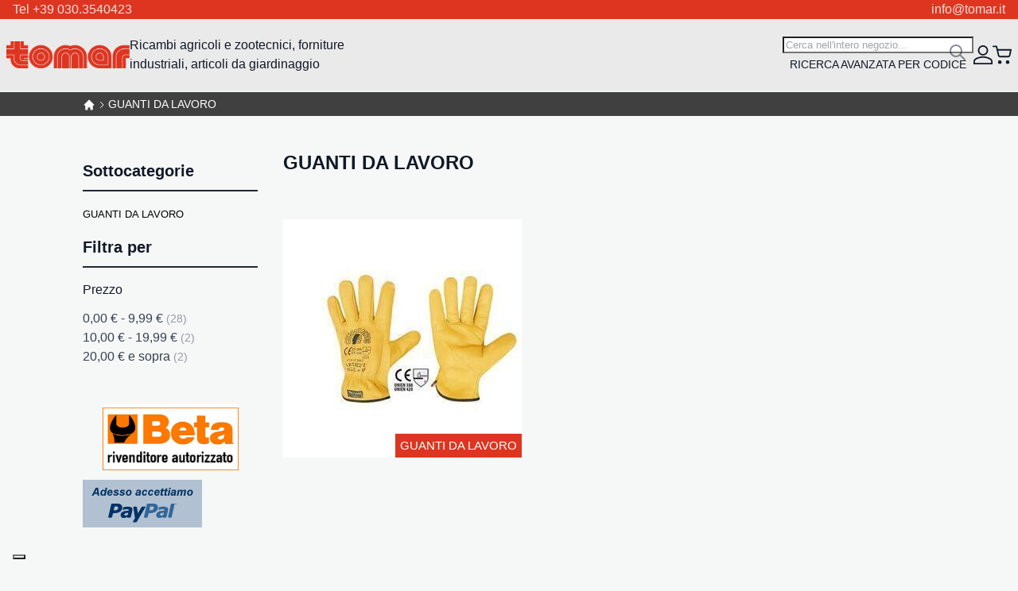

--- FILE ---
content_type: text/html; charset=UTF-8
request_url: https://www.tomar.it/guanti-da-lavoro.html
body_size: 47290
content:
<!DOCTYPE html>
<html lang="it">
    <head>
        <script data-breeze="1">
    
    var BASE_URL = 'https\u003A\u002F\u002Fwww.tomar.it\u002F';
    var VIEW_URL = 'https\u003A\u002F\u002Fwww.tomar.it\u002Fstatic\u002Fversion1741865973\u002Ffrontend\u002FMagma\u002Fbreeze\u002Fit_IT';
    var required = [];
    var require = (deps, callback) => required.push([deps, callback]);
</script>        <meta charset="utf-8">
<meta name="title" content="GUANTI DA LAVORO">
<meta name="description" content="TOMAR S.r.l. - Ricambi agricoli on-line Forniture industriali Articoli giardinaggio ">
<meta name="keywords" content="Ricambi agricoli, Forniture industriali, Articoli giardinaggio ">
<meta name="robots" content="INDEX,FOLLOW">
<meta name="viewport" content="width=device-width, initial-scale=1">
<meta name="format-detection" content="telephone=no">
<title>GUANTI DA LAVORO</title>
<link rel="stylesheet" type="text/css" media="all" href="https://www.tomar.it/static/version1741865973/_cache/merged/83f82fdad9a8a3b5dd759a2a8dd19c7e.css">
<script type="text/javascript" src="https://www.tomar.it/static/version1741865973/frontend/Magma/breeze/it_IT/IPlusService_XPayBuild/js/pagodil-sticker.min.js"></script>
<link href="https://fonts.googleapis.com/css2?family=Fira+Sans+Condensed:ital,wght@0,100;0,200;0,300;0,400;0,500;0,600;0,700;0,800;0,900;1,100;1,200;1,300;1,400;1,500;1,600;1,700;1,800;1,900">
<link rel="icon" type="image/x-icon" href="https://www.tomar.it/media/favicon/default/Tomar-favicon.png">
<link rel="shortcut icon" type="image/x-icon" href="https://www.tomar.it/media/favicon/default/Tomar-favicon.png">
<link rel="canonical" href="https://www.tomar.it/guanti-da-lavoro.html">
        
<script>
    window.getWpGA4Cookie = function(name) {
        match = document.cookie.match(new RegExp(name + '=([^;]+)'));
        if (match) return decodeURIComponent(match[1].replace(/\+/g, ' ')) ;
    };

    window.ga4AllowServices = false;

    var isCookieRestrictionModeEnabled = 0,
        currentWebsiteId = 1,
        cookieRestrictionName = 'user_allowed_save_cookie';

    if (isCookieRestrictionModeEnabled) {
        allowedCookies = window.getWpGA4Cookie(cookieRestrictionName);

        if (allowedCookies !== undefined) {
            allowedWebsites = JSON.parse(allowedCookies);

            if (allowedWebsites[currentWebsiteId] === 1) {
                window.ga4AllowServices = true;
            }
        }
    } else {
        window.ga4AllowServices = true;
    }
</script>
    <!-- Google Tag Manager -->
<script> if (window.ga4AllowServices) {(function(w,d,s,l,i){w[l]=w[l]||[];w[l].push({'gtm.start':
new Date().getTime(),event:'gtm.js'});var f=d.getElementsByTagName(s)[0],
j=d.createElement(s),dl=l!='dataLayer'?'&l='+l:'';j.async=true;j.src=
'https://www.googletagmanager.com/gtm.js?id='+i+dl;f.parentNode.insertBefore(j,f);
})(window,document,'script','dataLayer','GTM-T8L8DKH');} </script>
<!-- End Google Tag Manager -->
        <script>
        if (window.ga4AllowServices) {
            window.dataLayer = window.dataLayer || [];
                        var dl4Objects = [{"pageName":"GUANTI DA LAVORO","pageType":"category"}];
            for (var i in dl4Objects) {
                window.dataLayer.push({ecommerce: null});
                window.dataLayer.push(dl4Objects[i]);
            }
                        var wpGA4Cookies = ['wp_ga4_user_id','wp_ga4_customerGroup'];
            wpGA4Cookies.map(function (cookieName) {
                var cookieValue = window.getWpGA4Cookie(cookieName);
                if (cookieValue) {
                    var dl4Object = {};
                    dl4Object[cookieName.replace('wp_ga4_', '')] = cookieValue;
                    window.dataLayer.push(dl4Object);
                }
            });
        }
    </script>
    <script type="text/x-magento-init">
        {
            "*": {
                "Magento_PageCache/js/form-key-provider": {}
            }
        }
    </script>
<link rel="stylesheet" type="text/css" media="all" href="https://www.tomar.it/static/version1741865973/frontend/Magma/breeze/it_IT/css/default.css">
<link rel="stylesheet" type="text/css" media="print" onload="media='all'" href="https://www.tomar.it/static/version1741865973/frontend/Magma/breeze/it_IT/css/deferred-default.css">    
<script data-breeze defer src="https://www.tomar.it/static/version1741865973/frontend/Magma/breeze/it_IT/Swissup_Breeze/js/lib/knockout-3.5.1.min.js"></script>
<script data-breeze defer src="https://www.tomar.it/static/version1741865973/frontend/Magma/breeze/it_IT/Swissup_Breeze/js/core/extend-ko.js"></script>
<script data-breeze defer src="https://www.tomar.it/static/version1741865973/frontend/Magma/breeze/it_IT/Swissup_Breeze/js/lib/turbolinks-5.2.0.min.js"></script>
<script data-breeze defer src="https://www.tomar.it/static/version1741865973/frontend/Magma/breeze/it_IT/Swissup_Breeze/js/lib/underscore-1.13.1.min.js"></script>
<script data-breeze defer src="https://www.tomar.it/static/version1741865973/frontend/Magma/breeze/it_IT/Swissup_Breeze/js/lib/tabbable-5.2.1.min.js"></script>
<script data-breeze defer src="https://www.tomar.it/static/version1741865973/frontend/Magma/breeze/it_IT/Swissup_Breeze/js/lib/focus-trap-6.7.1.min.js"></script>
<script data-breeze defer src="https://www.tomar.it/static/version1741865973/frontend/Magma/breeze/it_IT/Swissup_Breeze/js/lib/cash-8.1.2.min.js"></script>
<script data-breeze defer src="https://www.tomar.it/static/version1741865973/frontend/Magma/breeze/it_IT/Swissup_Breeze/js/core/extend-cash.js"></script>
<script data-breeze defer src="https://www.tomar.it/static/version1741865973/frontend/Magma/breeze/it_IT/Swissup_Breeze/js/lib/swiped-events-1.1.4.min.js"></script>
<script data-breeze defer src="https://www.tomar.it/static/version1741865973/frontend/Magma/breeze/it_IT/Swissup_Breeze/js/lib/js.cookie-3.0.1.min.js"></script>
<script data-breeze defer src="https://www.tomar.it/static/version1741865973/frontend/Magma/breeze/it_IT/Swissup_Breeze/js/lib/class.js"></script>
<script data-breeze defer src="https://www.tomar.it/static/version1741865973/frontend/Magma/breeze/it_IT/Swissup_Breeze/js/lib/double-tap.js"></script>
<script data-breeze defer src="https://www.tomar.it/static/version1741865973/frontend/Magma/breeze/it_IT/Swissup_Breeze/js/core/globals.js"></script>
<script data-breeze defer src="https://www.tomar.it/static/version1741865973/frontend/Magma/breeze/it_IT/Swissup_Breeze/js/core/load-script.js"></script>
<script data-breeze defer src="https://www.tomar.it/static/version1741865973/frontend/Magma/breeze/it_IT/Swissup_Breeze/js/core/async.js"></script>
<script data-breeze defer src="https://www.tomar.it/static/version1741865973/frontend/Magma/breeze/it_IT/Swissup_Breeze/js/core/request.js"></script>
<script data-breeze defer src="https://www.tomar.it/static/version1741865973/frontend/Magma/breeze/it_IT/Swissup_Breeze/js/core/translate.js"></script>
<script data-breeze defer src="https://www.tomar.it/static/version1741865973/frontend/Magma/breeze/it_IT/Swissup_Breeze/js/core/validator.js"></script>
<script data-breeze defer src="https://www.tomar.it/static/version1741865973/frontend/Magma/breeze/it_IT/Swissup_Breeze/js/core/component.js"></script>
<script data-breeze defer src="https://www.tomar.it/static/version1741865973/frontend/Magma/breeze/it_IT/Swissup_Breeze/js/core/cookie.js"></script>
<script data-breeze defer src="https://www.tomar.it/static/version1741865973/frontend/Magma/breeze/it_IT/Swissup_Breeze/js/core/storage.js"></script>
<script data-breeze defer src="https://www.tomar.it/static/version1741865973/frontend/Magma/breeze/it_IT/Swissup_Breeze/js/core/sections.js"></script>
<script data-breeze defer src="https://www.tomar.it/static/version1741865973/frontend/Magma/breeze/it_IT/Swissup_Breeze/js/core/main.js"></script>
<script data-breeze defer src="https://www.tomar.it/static/version1741865973/frontend/Magma/breeze/it_IT/Swissup_Breeze/js/core/turbo.js"></script>
<script data-breeze defer src="https://www.tomar.it/static/version1741865973/frontend/Magma/breeze/it_IT/Swissup_Breeze/js/core/define.js"></script>
<script data-breeze defer src="https://www.tomar.it/static/version1741865973/frontend/Magma/breeze/it_IT/Swissup_Breeze/js/common/common.js"></script>
<script data-breeze defer src="https://www.tomar.it/static/version1741865973/frontend/Magma/breeze/it_IT/Swissup_Breeze/js/common/url.js"></script>
<script data-breeze defer src="https://www.tomar.it/static/version1741865973/frontend/Magma/breeze/it_IT/Swissup_Breeze/js/common/theme.js"></script>
<script data-breeze defer src="https://www.tomar.it/static/version1741865973/frontend/Magma/breeze/it_IT/js/breeze/theme-blank.js"></script>
<script data-breeze defer src="https://www.tomar.it/static/version1741865973/frontend/Magma/breeze/it_IT/js/breeze/extend.js"></script>
<script data-breeze defer src="https://www.tomar.it/static/version1741865973/frontend/Magma/breeze/it_IT/js/breeze/custom.js"></script>
<script data-breeze defer src="https://www.tomar.it/static/version1741865973/frontend/Magma/breeze/it_IT/Swissup_Breeze/js/components/validators/core.js"></script>
<script data-breeze defer src="https://www.tomar.it/static/version1741865973/frontend/Magma/breeze/it_IT/Swissup_Breeze/js/components/form.js"></script>
<script data-breeze defer src="https://www.tomar.it/static/version1741865973/frontend/Magma/breeze/it_IT/Swissup_Breeze/js/lib/lite-yt-embed.js"></script>
<script data-breeze defer src="https://www.tomar.it/static/version1741865973/frontend/Magma/breeze/it_IT/Swissup_Breeze/js/components/ui/dropdown.js"></script>
<script data-breeze defer src="https://www.tomar.it/static/version1741865973/frontend/Magma/breeze/it_IT/Swissup_Breeze/js/components/ui/dropdown-dialog.js"></script>
<script data-breeze defer src="https://www.tomar.it/static/version1741865973/frontend/Magma/breeze/it_IT/Swissup_Breeze/js/components/ui/collapsible.js"></script>
<script data-breeze defer src="https://www.tomar.it/static/version1741865973/frontend/Magma/breeze/it_IT/Swissup_Breeze/js/components/ui/tabs.js"></script>
<script data-breeze defer src="https://www.tomar.it/static/version1741865973/frontend/Magma/breeze/it_IT/Swissup_Breeze/js/components/ui/accordion.js"></script>
<script data-breeze defer src="https://www.tomar.it/static/version1741865973/frontend/Magma/breeze/it_IT/Swissup_Breeze/js/components/ui/toggle-advanced.js"></script>
<script data-breeze defer src="https://www.tomar.it/static/version1741865973/frontend/Magma/breeze/it_IT/Swissup_Breeze/js/components/ui/modal.js"></script>
<script data-breeze defer src="https://www.tomar.it/static/version1741865973/frontend/Magma/breeze/it_IT/Swissup_Breeze/js/components/ui/confirm.js"></script>
<script data-breeze defer src="https://www.tomar.it/static/version1741865973/frontend/Magma/breeze/it_IT/Swissup_Breeze/js/components/ui/alert.js"></script>
<script data-breeze defer src="https://www.tomar.it/static/version1741865973/frontend/Magma/breeze/it_IT/Swissup_Breeze/js/components/customer-data.js"></script>
<script data-breeze defer src="https://www.tomar.it/static/version1741865973/frontend/Magma/breeze/it_IT/Swissup_Breeze/js/components/customer.js"></script>
<script data-breeze defer src="https://www.tomar.it/static/version1741865973/frontend/Magma/breeze/it_IT/Swissup_Breeze/js/components/form-key.js"></script>
<script data-breeze defer src="https://www.tomar.it/static/version1741865973/frontend/Magma/breeze/it_IT/Swissup_Breeze/js/components/page-cache.js"></script>
<script data-breeze defer src="https://www.tomar.it/static/version1741865973/frontend/Magma/breeze/it_IT/Swissup_Breeze/js/components/messages.js"></script>
<script data-breeze defer src="https://www.tomar.it/static/version1741865973/frontend/Magma/breeze/it_IT/Swissup_Breeze/js/components/block-loader.js"></script>
<script data-breeze defer src="https://www.tomar.it/static/version1741865973/frontend/Magma/breeze/it_IT/Swissup_Breeze/js/components/data-post.js"></script>
<script data-breeze defer src="https://www.tomar.it/static/version1741865973/frontend/Magma/breeze/it_IT/Swissup_Breeze/js/components/menu.js"></script>
<script data-breeze defer src="https://www.tomar.it/static/version1741865973/frontend/Magma/breeze/it_IT/Swissup_Breeze/js/components/minicart.js"></script>
<script data-breeze defer src="https://www.tomar.it/static/version1741865973/frontend/Magma/breeze/it_IT/Swissup_Breeze/js/components/proceed-to-checkout.js"></script>
<script data-breeze defer src="https://www.tomar.it/static/version1741865973/frontend/Magma/breeze/it_IT/Swissup_Breeze/js/components/catalog-add-to-cart.js"></script>
<script data-breeze defer src="https://www.tomar.it/static/version1741865973/frontend/Magma/breeze/it_IT/Swissup_Breeze/js/components/product-list-toolbar-form.js"></script>
<script data-breeze defer src="https://www.tomar.it/static/version1741865973/frontend/Magma/breeze/it_IT/Swissup_Breeze/js/components/compare-products.js"></script>
<script data-breeze defer src="https://www.tomar.it/static/version1741865973/frontend/Magma/breeze/it_IT/Swissup_Breeze/js/components/validation.js"></script>
<script data-breeze defer src="https://www.tomar.it/static/version1741865973/frontend/Magma/breeze/it_IT/Swissup_Breeze/js/components/redirect-url.js"></script>
<script data-breeze defer src="https://www.tomar.it/static/version1741865973/frontend/Magma/breeze/it_IT/Swissup_Breeze/js/components/quick-search.js"></script>
<script data-breeze defer src="https://www.tomar.it/static/version1741865973/frontend/Magma/breeze/it_IT/Swissup_Breeze/js/components/recent-products.js"></script>
<script data-breeze defer src="https://www.tomar.it/static/version1741865973/frontend/Magma/breeze/it_IT/Swissup_Breeze/js/components/form-provider.js"></script>
<script data-breeze defer src="https://www.tomar.it/static/version1741865973/frontend/Magma/breeze/it_IT/Swissup_Breeze/js/components/login-as-customer.js"></script>
<script data-breeze defer src="https://www.tomar.it/static/version1741865973/frontend/Magma/breeze/it_IT/Swissup_Breeze/js/components/captcha.js"></script>
<script data-breeze defer src="https://www.tomar.it/static/version1741865973/frontend/Magma/breeze/it_IT/Swissup_Breeze/js/components/google-recaptcha.js"></script>
<script data-breeze defer src="https://www.tomar.it/static/version1741865973/frontend/Magma/breeze/it_IT/Swissup_Navigationpro/js/overlay.js"></script>
<script data-breeze defer src="https://www.tomar.it/static/version1741865973/frontend/Magma/breeze/it_IT/Swissup_Navigationpro/js/touch.js"></script>
<script data-breeze defer src="https://www.tomar.it/static/version1741865973/frontend/Magma/breeze/it_IT/Swissup_Navigationpro/js/make-vertical-columns.js"></script>
<script data-breeze defer src="https://www.tomar.it/static/version1741865973/frontend/Magma/breeze/it_IT/Swissup_Navigationpro/js/breeze/navpro.js"></script>
<script data-breeze defer src="https://www.tomar.it/static/version1741865973/frontend/Magma/breeze/it_IT/Swissup_Navigationpro/js/rtl.js"></script>
<script data-breeze defer src="https://www.tomar.it/static/version1741865973/frontend/Magma/breeze/it_IT/Swissup_Navigationpro/js/nowrap.js"></script>
<script data-breeze defer src="https://www.tomar.it/static/version1741865973/frontend/Magma/breeze/it_IT/Swissup_Breeze/js/components/pagebuilder/slider.js"></script>
<script data-breeze defer src="https://www.tomar.it/static/version1741865973/frontend/Magma/breeze/it_IT/Swissup_Breeze/js/components/pagebuilder/carousel.js"></script>
<script data-breeze defer src="https://www.tomar.it/static/version1741865973/frontend/Magma/breeze/it_IT/Swissup_Breeze/js/components/pagebuilder/tabs.js"></script>
<script data-breeze defer src="https://www.tomar.it/static/version1741865973/frontend/Magma/breeze/it_IT/Swissup_Breeze/js/components/pagebuilder/map.js"></script>
<script data-breeze defer src="https://www.tomar.it/static/version1741865973/frontend/Magma/breeze/it_IT/Swissup_Breeze/js/components/pagebuilder/initializer.js"></script>



<script data-breeze="1" type="module">required.map((pair) => require(pair[0], pair[1])); required = [];</script>
</head>
    <body data-container="body" data-mage-init='{"loaderAjax": {}, "loader": { "icon": "https://www.tomar.it/static/version1741865973/frontend/Magma/breeze/it_IT/images/loader-2.gif"}}' class="breeze breeze-theme page-with-filter page-products categorypath-guanti-da-lavoro category-guanti-da-lavoro catalog-category-view page-layout-2columns-left" id="html-body">
        <!-- Google Tag Manager (noscript) -->
<noscript><iframe src="https://www.googletagmanager.com/ns.html?id=GTM-T8L8DKH" height="0" width="0" style="display:none;visibility:hidden"></iframe></noscript>
<!-- End Google Tag Manager (noscript) -->
<script type="text/x-magento-init">
    {
        "*": {
            "Magento_PageBuilder/js/widget-initializer": {
                "config": {"[data-content-type=\"slider\"][data-appearance=\"default\"]":{"Magento_PageBuilder\/js\/content-type\/slider\/appearance\/default\/widget":false},"[data-content-type=\"map\"]":{"Magento_PageBuilder\/js\/content-type\/map\/appearance\/default\/widget":false},"[data-content-type=\"row\"]":{"Magento_PageBuilder\/js\/content-type\/row\/appearance\/default\/widget":false},"[data-content-type=\"tabs\"]":{"Magento_PageBuilder\/js\/content-type\/tabs\/appearance\/default\/widget":false},"[data-content-type=\"slide\"]":{"Magento_PageBuilder\/js\/content-type\/slide\/appearance\/default\/widget":{"buttonSelector":".pagebuilder-slide-button","showOverlay":"hover","dataRole":"slide"}},"[data-content-type=\"banner\"]":{"Magento_PageBuilder\/js\/content-type\/banner\/appearance\/default\/widget":{"buttonSelector":".pagebuilder-banner-button","showOverlay":"hover","dataRole":"banner"}},"[data-content-type=\"buttons\"]":{"Magento_PageBuilder\/js\/content-type\/buttons\/appearance\/inline\/widget":false},"[data-content-type=\"products\"][data-appearance=\"carousel\"]":{"Magento_PageBuilder\/js\/content-type\/products\/appearance\/carousel\/widget":false}},
                "breakpoints": {"desktop":{"label":"Desktop","stage":true,"default":true,"class":"desktop-switcher","icon":"Magento_PageBuilder::css\/images\/switcher\/switcher-desktop.svg","conditions":{"min-width":"1024px"},"options":{"products":{"default":{"slidesToShow":"5"}}}},"tablet":{"conditions":{"max-width":"1024px","min-width":"768px"},"options":{"products":{"default":{"slidesToShow":"4"},"continuous":{"slidesToShow":"3"}}}},"mobile":{"label":"Mobile","stage":true,"class":"mobile-switcher","icon":"Magento_PageBuilder::css\/images\/switcher\/switcher-mobile.svg","media":"only screen and (max-width: 768px)","conditions":{"max-width":"768px","min-width":"640px"},"options":{"products":{"default":{"slidesToShow":"3"}}}},"mobile-small":{"conditions":{"max-width":"640px"},"options":{"products":{"default":{"slidesToShow":"2"},"continuous":{"slidesToShow":"1"}}}}}            }
        }
    }
</script>
    <noscript>
        <div class="message global noscript">
            <div class="content">
                <p>
                    <strong>I JavaScript sembrano essere disabilitati nel tuo browser.</strong>
                    <span>
                        Per una migliore esperienza sul nostro sito, assicurati di attivare i javascript nel tuo browser.                    </span>
                </p>
            </div>
        </div>
    </noscript>

<script data-breeze>
var cookiesConfig = {
    expires: null,
    path: '\u002F',
    domain: '.www.tomar.it',
    secure: true,
    lifetime: '3600'
};
</script>
<script>
var googleMapsConfig = {
    src: 'https\u003A\u002F\u002Fmaps.googleapis.com\u002Fmaps\u002Fapi\u002Fjs\u003Fv\u003D3\u0026key\u003D',
    style: '',
    apiKey: ''
}
</script>
<div class="page-wrapper"><header class="page-header"><div class="panel wrapper"><div class="panel header"><a class="action skip contentarea" href="#contentarea">
    <span>
        Salta al contenuto    </span>
</a>
<style>#html-body [data-pb-style=L99OQ9Y],#html-body [data-pb-style=UJOXPB1]{justify-content:flex-start;display:flex;flex-direction:column;background-position:left top;background-size:cover;background-repeat:no-repeat;background-attachment:scroll}#html-body [data-pb-style=UJOXPB1]{text-align:center;margin-top:0;margin-bottom:0;padding-top:0;padding-bottom:0}#html-body [data-pb-style=L99OQ9Y]{width:50%;align-self:stretch}#html-body [data-pb-style=L99OQ9Y],#html-body [data-pb-style=WFRB7PM]{text-align:left;margin-top:0;margin-bottom:0;padding-top:0;padding-bottom:0}#html-body [data-pb-style=QHONUHV]{justify-content:flex-start;display:flex;flex-direction:column;background-position:left top;background-size:cover;background-repeat:no-repeat;background-attachment:scroll;width:50%;align-self:stretch}#html-body [data-pb-style=CO8YXQW],#html-body [data-pb-style=QHONUHV]{text-align:right;margin-top:0;margin-bottom:0;padding-top:0;padding-bottom:0}</style><div class="kommerce-top-header" data-content-type="row" data-appearance="full-width" data-enable-parallax="0" data-parallax-speed="0.5" data-background-images="{}" data-background-type="image" data-video-loop="true" data-video-play-only-visible="true" data-video-lazy-load="true" data-video-fallback-src="" data-element="main" data-pb-style="UJOXPB1"><div class="row-full-width-inner" data-element="inner"><div class="pagebuilder-column-group" style="display: flex;" data-content-type="column-group" data-grid-size="12" data-element="main"><div class="pagebuilder-column" data-content-type="column" data-appearance="full-height" data-background-images="{}" data-element="main" data-pb-style="L99OQ9Y"><div data-content-type="text" data-appearance="default" data-element="main" data-pb-style="WFRB7PM"><p>Tel +39 030.3540423</p></div></div><div class="pagebuilder-column" data-content-type="column" data-appearance="full-height" data-background-images="{}" data-element="main" data-pb-style="QHONUHV"><div data-content-type="text" data-appearance="default" data-element="main" data-pb-style="CO8YXQW"><p>info@tomar.it</p></div></div></div></div></div><div data-content-type="html" data-appearance="default" data-element="main" data-decoded="true"><style>
.kommerce-top-header{
width:100%;
}
.kommerce-top-header p{ margin-bottom:0px}
.panel.header{ padding-bottom:0px; padding-top:0px}
</style></div></div></div><div class="header content"><span data-action="toggle-nav" class="action nav-toggle"><span>Toggle Nav</span></span>
<a class="logo" href="https://www.tomar.it/" title="" aria-label="store logo">
    <img src="https://www.tomar.it/media/logo/stores/1/tomar.png" title="" alt="" width="155" height="28">
</a>
<div class="navigation-wrapper"><span data-action="toggle-nav" class="button-close" tabindex="0"></span>
<nav class="navigation" data-action="navigation">
    <ul data-mage-init='{"menu":{"responsive":true, "expanded":true, "position":{"my":"left top","at":"left bottom"}}}'>
        <li class="level0 nav-1 category-item first level-top parent"><a href="https://www.tomar.it/stalla-e-dintorni.html" class="level-top"><span>STALLA E DINTORNI</span></a><ul class="level0 submenu"><li class="level1 nav-1-1 category-item first parent"><a href="https://www.tomar.it/stalla-e-dintorni/abbeveratoi.html"><span>ABBEVERATOI</span></a><ul class="level1 submenu"><li class="level2 nav-1-1-1 category-item first"><a href="https://www.tomar.it/stalla-e-dintorni/abbeveratoi/ghisa.html"><span>GHISA</span></a></li><li class="level2 nav-1-1-2 category-item"><a href="https://www.tomar.it/stalla-e-dintorni/abbeveratoi/inox.html"><span>INOX</span></a></li><li class="level2 nav-1-1-3 category-item"><a href="https://www.tomar.it/stalla-e-dintorni/abbeveratoi/p-v-c.html"><span>P.V.C.</span></a></li><li class="level2 nav-1-1-4 category-item"><a href="https://www.tomar.it/stalla-e-dintorni/abbeveratoi/ricambi.html"><span>RICAMBI</span></a></li><li class="level2 nav-1-1-5 category-item last"><a href="https://www.tomar.it/stalla-e-dintorni/abbeveratoi/mangiatoie.html"><span>MANGIATOIE</span></a></li></ul></li><li class="level1 nav-1-2 category-item"><a href="https://www.tomar.it/stalla-e-dintorni/bacinelle-pvc.html"><span>BACINELLE PVC</span></a></li><li class="level1 nav-1-3 category-item"><a href="https://www.tomar.it/stalla-e-dintorni/casearia.html"><span>CASEARIA</span></a></li><li class="level1 nav-1-4 category-item parent"><a href="https://www.tomar.it/stalla-e-dintorni/esca-topicida.html"><span>ESCA TOPICIDA</span></a><ul class="level1 submenu"><li class="level2 nav-1-4-1 category-item first last"><a href="https://www.tomar.it/stalla-e-dintorni/esca-topicida/filtri.html"><span>FILTRI</span></a></li></ul></li><li class="level1 nav-1-5 category-item parent"><a href="https://www.tomar.it/stalla-e-dintorni/mungitura.html"><span>MUNGITURA</span></a><ul class="level1 submenu"><li class="level2 nav-1-5-1 category-item first"><a href="https://www.tomar.it/stalla-e-dintorni/mungitura/guaine-tettarelle.html"><span>GUAINE/TETTARELLE</span></a></li><li class="level2 nav-1-5-2 category-item"><a href="https://www.tomar.it/stalla-e-dintorni/mungitura/filtri-per-mungitrici.html"><span>FILTRI PER MUNGITRICI</span></a></li><li class="level2 nav-1-5-3 category-item last"><a href="https://www.tomar.it/stalla-e-dintorni/mungitura/tubi-latte-e-aria.html"><span>TUBI LATTE E ARIA</span></a></li></ul></li><li class="level1 nav-1-6 category-item parent"><a href="https://www.tomar.it/stalla-e-dintorni/morsetti-zincati.html"><span>MORSETTI ZINCATI</span></a><ul class="level1 submenu"><li class="level2 nav-1-6-1 category-item first"><a href="https://www.tomar.it/stalla-e-dintorni/morsetti-zincati/morsetto-a-t.html"><span>MORSETTO A  'T'</span></a></li><li class="level2 nav-1-6-2 category-item"><a href="https://www.tomar.it/stalla-e-dintorni/morsetti-zincati/t-avvolgente.html"><span>T AVVOLGENTE</span></a></li><li class="level2 nav-1-6-3 category-item"><a href="https://www.tomar.it/stalla-e-dintorni/morsetti-zincati/croce-2-bulloni.html"><span>CROCE 2 BULLONI</span></a></li><li class="level2 nav-1-6-4 category-item"><a href="https://www.tomar.it/stalla-e-dintorni/morsetti-zincati/giunzioni.html"><span>GIUNZIONI</span></a></li><li class="level2 nav-1-6-5 category-item"><a href="https://www.tomar.it/stalla-e-dintorni/morsetti-zincati/trappola.html"><span>TRAPPOLA</span></a></li><li class="level2 nav-1-6-6 category-item"><a href="https://www.tomar.it/stalla-e-dintorni/morsetti-zincati/angolo.html"><span>ANGOLO</span></a></li><li class="level2 nav-1-6-7 category-item"><a href="https://www.tomar.it/stalla-e-dintorni/morsetti-zincati/doppio.html"><span>DOPPIO</span></a></li><li class="level2 nav-1-6-8 category-item"><a href="https://www.tomar.it/stalla-e-dintorni/morsetti-zincati/cerniera.html"><span>CERNIERA</span></a></li><li class="level2 nav-1-6-9 category-item"><a href="https://www.tomar.it/stalla-e-dintorni/morsetti-zincati/morsetto-a-filo.html"><span>MORSETTO A FILO</span></a></li><li class="level2 nav-1-6-10 category-item"><a href="https://www.tomar.it/stalla-e-dintorni/morsetti-zincati/tabelle-porta-nome.html"><span>TABELLE PORTA NOME</span></a></li><li class="level2 nav-1-6-11 category-item"><a href="https://www.tomar.it/stalla-e-dintorni/morsetti-zincati/viti-per-morsetti.html"><span>VITI PER MORSETTI</span></a></li><li class="level2 nav-1-6-12 category-item"><a href="https://www.tomar.it/stalla-e-dintorni/morsetti-zincati/cavallotti-zincati.html"><span>CAVALLOTTI ZINCATI</span></a></li><li class="level2 nav-1-6-13 category-item last"><a href="https://www.tomar.it/stalla-e-dintorni/morsetti-zincati/supporti-per-tubo-e-tappi.html"><span>SUPPORTI PER TUBO E TAPPI</span></a></li></ul></li><li class="level1 nav-1-7 category-item"><a href="https://www.tomar.it/stalla-e-dintorni/ricambi-repossi.html"><span>RICAMBI REPOSSI</span></a></li><li class="level1 nav-1-8 category-item"><a href="https://www.tomar.it/stalla-e-dintorni/spazzole-ranghinatore.html"><span>SPAZZOLE RANGHINATORE</span></a></li><li class="level1 nav-1-9 category-item parent"><a href="https://www.tomar.it/stalla-e-dintorni/coltelli-desilatore.html"><span>COLTELLI DESILATORE</span></a><ul class="level1 submenu"><li class="level2 nav-1-9-1 category-item first"><a href="https://www.tomar.it/stalla-e-dintorni/coltelli-desilatore/gm-e-simili.html"><span>GM E SIMILI</span></a></li><li class="level2 nav-1-9-2 category-item"><a href="https://www.tomar.it/stalla-e-dintorni/coltelli-desilatore/omas-di-vario-tipo.html"><span>OMAS DI VARIO TIPO</span></a></li><li class="level2 nav-1-9-3 category-item"><a href="https://www.tomar.it/stalla-e-dintorni/coltelli-desilatore/altri-coltelli-desilatori.html"><span>ALTRI COLTELLI DESILATORI</span></a></li><li class="level2 nav-1-9-4 category-item"><a href="https://www.tomar.it/stalla-e-dintorni/coltelli-desilatore/nazionali.html"><span>NAZIONALI</span></a></li><li class="level2 nav-1-9-5 category-item"><a href="https://www.tomar.it/stalla-e-dintorni/coltelli-desilatore/busatis.html"><span>BUSATIS</span></a></li><li class="level2 nav-1-9-6 category-item last"><a href="https://www.tomar.it/stalla-e-dintorni/coltelli-desilatore/uc-cuscinetti-per-supporti.html"><span>UC  CUSCINETTI PER SUPPORTI</span></a></li></ul></li><li class="level1 nav-1-10 category-item"><a href="https://www.tomar.it/stalla-e-dintorni/zootecnia.html"><span>ZOOTECNIA</span></a></li><li class="level1 nav-1-11 category-item parent"><a href="https://www.tomar.it/stalla-e-dintorni/letame.html"><span>LETAME</span></a><ul class="level1 submenu"><li class="level2 nav-1-11-1 category-item first"><a href="https://www.tomar.it/stalla-e-dintorni/letame/ricambi-carica-letame.html"><span>RICAMBI CARICA LETAME</span></a></li><li class="level2 nav-1-11-2 category-item"><a href="https://www.tomar.it/stalla-e-dintorni/letame/ricambi-spandi-letame.html"><span>RICAMBI SPANDI LETAME</span></a></li><li class="level2 nav-1-11-3 category-item"><a href="https://www.tomar.it/stalla-e-dintorni/letame/catene-e-ricambi-nastro-letame.html"><span>CATENE E RICAMBI NASTRO LETAME</span></a></li><li class="level2 nav-1-11-4 category-item last"><a href="https://www.tomar.it/stalla-e-dintorni/letame/ricambi-spandiletame-annovi.html"><span>RICAMBI SPANDILETAME ANNOVI</span></a></li></ul></li><li class="level1 nav-1-12 category-item"><a href="https://www.tomar.it/stalla-e-dintorni/igiene-stalla.html"><span>IGIENE STALLA</span></a></li><li class="level1 nav-1-13 category-item"><a href="https://www.tomar.it/stalla-e-dintorni/insetticidi.html"><span>INSETTICIDI</span></a></li><li class="level1 nav-1-14 category-item last"><a href="https://www.tomar.it/stalla-e-dintorni/varie.html"><span>VARIE</span></a></li></ul></li><li class="level0 nav-2 category-item level-top parent"><a href="https://www.tomar.it/zootecnia.html" class="level-top"><span>ZOOTECNIA</span></a><ul class="level0 submenu"><li class="level1 nav-2-1 category-item first last"><a href="https://www.tomar.it/zootecnia/zootecnia.html"><span>ZOOTECNIA</span></a></li></ul></li><li class="level0 nav-3 category-item level-top parent"><a href="https://www.tomar.it/recinti-elettrici.html" class="level-top"><span>RECINTI ELETTRICI</span></a><ul class="level0 submenu"><li class="level1 nav-3-1 category-item first last"><a href="https://www.tomar.it/recinti-elettrici/recinti.html"><span>RECINTI</span></a></li></ul></li><li class="level0 nav-4 category-item level-top parent"><a href="https://www.tomar.it/trincee-ed-insilaggio.html" class="level-top"><span>TRINCEE ED INSILAGGIO</span></a><ul class="level0 submenu"><li class="level1 nav-4-1 category-item first last"><a href="https://www.tomar.it/trincee-ed-insilaggio/trincee-ed-insilaggio.html"><span>TRINCEE ED INSILAGGIO</span></a></li></ul></li><li class="level0 nav-5 category-item level-top parent"><a href="https://www.tomar.it/ricambi-rimorchi.html" class="level-top"><span>RICAMBI RIMORCHI </span></a><ul class="level0 submenu"><li class="level1 nav-5-1 category-item first parent"><a href="https://www.tomar.it/ricambi-rimorchi/accessori-sponda-e-occhioni-per-rimorchi.html"><span>ACCESSORI SPONDA e OCCHIONI PER RIMORCHI</span></a><ul class="level1 submenu"><li class="level2 nav-5-1-1 category-item first"><a href="https://www.tomar.it/ricambi-rimorchi/accessori-sponda-e-occhioni-per-rimorchi/chiusure.html"><span>CHIUSURE</span></a></li><li class="level2 nav-5-1-2 category-item"><a href="https://www.tomar.it/ricambi-rimorchi/accessori-sponda-e-occhioni-per-rimorchi/occhioni.html"><span>OCCHIONI</span></a></li><li class="level2 nav-5-1-3 category-item"><a href="https://www.tomar.it/ricambi-rimorchi/accessori-sponda-e-occhioni-per-rimorchi/ganci-rimorchio.html"><span>GANCI RIMORCHIO</span></a></li><li class="level2 nav-5-1-4 category-item"><a href="https://www.tomar.it/ricambi-rimorchi/accessori-sponda-e-occhioni-per-rimorchi/verricelli-fissacarico.html"><span>VERRICELLI FISSACARICO</span></a></li><li class="level2 nav-5-1-5 category-item"><a href="https://www.tomar.it/ricambi-rimorchi/accessori-sponda-e-occhioni-per-rimorchi/ganci-tendifune-a-saldare.html"><span>GANCI TENDIFUNE A SALDARE</span></a></li><li class="level2 nav-5-1-6 category-item last"><a href="https://www.tomar.it/ricambi-rimorchi/accessori-sponda-e-occhioni-per-rimorchi/leve-freno.html"><span>LEVE FRENO</span></a></li></ul></li><li class="level1 nav-5-2 category-item"><a href="https://www.tomar.it/ricambi-rimorchi/frenatura-ad-aria.html"><span>FRENATURA AD ARIA</span></a></li><li class="level1 nav-5-3 category-item parent"><a href="https://www.tomar.it/ricambi-rimorchi/mozzi-ed-accessori.html"><span>MOZZI ED ACCESSORI</span></a><ul class="level1 submenu"><li class="level2 nav-5-3-1 category-item first"><a href="https://www.tomar.it/ricambi-rimorchi/mozzi-ed-accessori/mozzi.html"><span>MOZZI</span></a></li><li class="level2 nav-5-3-2 category-item"><a href="https://www.tomar.it/ricambi-rimorchi/mozzi-ed-accessori/colonnette.html"><span>COLONNETTE</span></a></li><li class="level2 nav-5-3-3 category-item last"><a href="https://www.tomar.it/ricambi-rimorchi/mozzi-ed-accessori/dadi-limes.html"><span>DADI + LIMES</span></a></li></ul></li><li class="level1 nav-5-4 category-item parent"><a href="https://www.tomar.it/ricambi-rimorchi/appoggiapiede-ed-accessori.html"><span>APPOGGIAPIEDE ED ACCESSORI</span></a><ul class="level1 submenu"><li class="level2 nav-5-4-1 category-item first"><a href="https://www.tomar.it/ricambi-rimorchi/appoggiapiede-ed-accessori/a-piede-standard.html"><span>A PIEDE STANDARD</span></a></li><li class="level2 nav-5-4-2 category-item"><a href="https://www.tomar.it/ricambi-rimorchi/appoggiapiede-ed-accessori/a-ruota.html"><span>A RUOTA</span></a></li><li class="level2 nav-5-4-3 category-item"><a href="https://www.tomar.it/ricambi-rimorchi/appoggiapiede-ed-accessori/manovella-laterale.html"><span>MANOVELLA LATERALE</span></a></li><li class="level2 nav-5-4-4 category-item"><a href="https://www.tomar.it/ricambi-rimorchi/appoggiapiede-ed-accessori/ricambi.html"><span>RICAMBI</span></a></li><li class="level2 nav-5-4-5 category-item last"><a href="https://www.tomar.it/ricambi-rimorchi/appoggiapiede-ed-accessori/idraulici.html"><span>IDRAULICI</span></a></li></ul></li><li class="level1 nav-5-5 category-item"><a href="https://www.tomar.it/ricambi-rimorchi/ralle-sterzo.html"><span>RALLE STERZO</span></a></li><li class="level1 nav-5-6 category-item parent"><a href="https://www.tomar.it/ricambi-rimorchi/lettere-e-numeri.html"><span>LETTERE E NUMERI</span></a><ul class="level1 submenu"><li class="level2 nav-5-6-1 category-item first"><a href="https://www.tomar.it/ricambi-rimorchi/lettere-e-numeri/lettere.html"><span>LETTERE</span></a></li><li class="level2 nav-5-6-2 category-item last"><a href="https://www.tomar.it/ricambi-rimorchi/lettere-e-numeri/numeri.html"><span>NUMERI</span></a></li></ul></li><li class="level1 nav-5-7 category-item last"><a href="https://www.tomar.it/ricambi-rimorchi/martinetti-telescopici-new.html"><span>MARTINETTI TELESCOPICI</span></a></li></ul></li><li class="level0 nav-6 category-item level-top parent"><a href="https://www.tomar.it/oleodinamica.html" class="level-top"><span>OLEODINAMICA</span></a><ul class="level0 submenu"><li class="level1 nav-6-1 category-item first parent"><a href="https://www.tomar.it/oleodinamica/raccorderia-ed-innesti-rapidi.html"><span>RACCORDERIA ED INNESTI RAPIDI</span></a><ul class="level1 submenu"><li class="level2 nav-6-1-1 category-item first"><a href="https://www.tomar.it/oleodinamica/raccorderia-ed-innesti-rapidi/innesti-rapidi.html"><span>INNESTI RAPIDI</span></a></li><li class="level2 nav-6-1-2 category-item"><a href="https://www.tomar.it/oleodinamica/raccorderia-ed-innesti-rapidi/raccordi-a-pressare-e-tubi-flx-r2.html"><span>RACCORDI A PRESSARE E TUBI FLX R2</span></a></li><li class="level2 nav-6-1-3 category-item"><a href="https://www.tomar.it/oleodinamica/raccorderia-ed-innesti-rapidi/raccorderia.html"><span>RACCORDERIA</span></a></li><li class="level2 nav-6-1-4 category-item"><a href="https://www.tomar.it/oleodinamica/raccorderia-ed-innesti-rapidi/tubi-e-raccordi-ad-ogiva.html"><span>TUBI E RACCORDI AD OGIVA</span></a></li><li class="level2 nav-6-1-5 category-item"><a href="https://www.tomar.it/oleodinamica/raccorderia-ed-innesti-rapidi/rondelle-bonded.html"><span>RONDELLE BONDED</span></a></li><li class="level2 nav-6-1-6 category-item"><a href="https://www.tomar.it/oleodinamica/raccorderia-ed-innesti-rapidi/rondelle-rame.html"><span>RONDELLE RAME</span></a></li><li class="level2 nav-6-1-7 category-item last"><a href="https://www.tomar.it/oleodinamica/raccorderia-ed-innesti-rapidi/rondelle-alluminio.html"><span>RONDELLE ALLUMINIO</span></a></li></ul></li><li class="level1 nav-6-2 category-item"><a href="https://www.tomar.it/oleodinamica/cilindri.html"><span>CILINDRI</span></a></li><li class="level1 nav-6-3 category-item"><a href="https://www.tomar.it/oleodinamica/martinetti-telescopici-nuovi.html"><span>MARTINETTI TELESCOPICI</span></a></li><li class="level1 nav-6-4 category-item parent"><a href="https://www.tomar.it/oleodinamica/distributori-cavi-comando.html"><span>DISTRIBUTORI CAVI COMANDO</span></a><ul class="level1 submenu"><li class="level2 nav-6-4-1 category-item first"><a href="https://www.tomar.it/oleodinamica/distributori-cavi-comando/distributori-cavi-comando-dis-acc.html"><span>DISTRIBUTORI CAVI COMANDO DIS. + ACC.</span></a></li><li class="level2 nav-6-4-2 category-item last"><a href="https://www.tomar.it/oleodinamica/distributori-cavi-comando/deviatori.html"><span>DEVIATORI</span></a></li></ul></li><li class="level1 nav-6-5 category-item parent"><a href="https://www.tomar.it/oleodinamica/moltiplicatori-e-pompe.html"><span>MOLTIPLICATORI E POMPE</span></a><ul class="level1 submenu"><li class="level2 nav-6-5-1 category-item first"><a href="https://www.tomar.it/oleodinamica/moltiplicatori-e-pompe/moltiplicatori.html"><span>MOLTIPLICATORI</span></a></li><li class="level2 nav-6-5-2 category-item"><a href="https://www.tomar.it/oleodinamica/moltiplicatori-e-pompe/pompe-alta-pressione.html"><span>POMPE ALTA PRESSIONE</span></a></li><li class="level2 nav-6-5-3 category-item last"><a href="https://www.tomar.it/oleodinamica/moltiplicatori-e-pompe/ricambi.html"><span>RICAMBI</span></a></li></ul></li><li class="level1 nav-6-6 category-item"><a href="https://www.tomar.it/oleodinamica/motori-idraulici.html"><span>MOTORI IDRAULICI</span></a></li><li class="level1 nav-6-7 category-item"><a href="https://www.tomar.it/oleodinamica/serbatoi-impianti-oleodinamici.html"><span>SERBATOI IMPIANTI OLEODINAMICI</span></a></li><li class="level1 nav-6-8 category-item last"><a href="https://www.tomar.it/oleodinamica/guarnizioni.html"><span>GUARNIZIONI OLEODINAMICHE</span></a></li></ul></li><li class="level0 nav-7 category-item level-top parent"><a href="https://www.tomar.it/officina-e-dintorni.html" class="level-top"><span>OFFICINA E DINTORNI</span></a><ul class="level0 submenu"><li class="level1 nav-7-1 category-item first parent"><a href="https://www.tomar.it/officina-e-dintorni/calzature-ed-antifortunistica.html"><span>CALZATURE ED ANTIFORTUNISTICA</span></a><ul class="level1 submenu"><li class="level2 nav-7-1-1 category-item first"><a href="https://www.tomar.it/officina-e-dintorni/calzature-ed-antifortunistica/tute.html"><span>TUTE</span></a></li><li class="level2 nav-7-1-2 category-item"><a href="https://www.tomar.it/officina-e-dintorni/calzature-ed-antifortunistica/grembiule.html"><span>GREMBIULE</span></a></li><li class="level2 nav-7-1-3 category-item"><a href="https://www.tomar.it/officina-e-dintorni/calzature-ed-antifortunistica/maschere.html"><span>MASCHERE</span></a></li><li class="level2 nav-7-1-4 category-item"><a href="https://www.tomar.it/officina-e-dintorni/calzature-ed-antifortunistica/occhiali.html"><span>OCCHIALI</span></a></li><li class="level2 nav-7-1-5 category-item"><a href="https://www.tomar.it/officina-e-dintorni/calzature-ed-antifortunistica/occhiali-da-lettura.html"><span>OCCHIALI DA LETTURA</span></a></li><li class="level2 nav-7-1-6 category-item"><a href="https://www.tomar.it/officina-e-dintorni/calzature-ed-antifortunistica/tappi-per-orecchie.html"><span>TAPPI PER ORECCHIE</span></a></li><li class="level2 nav-7-1-7 category-item"><a href="https://www.tomar.it/officina-e-dintorni/calzature-ed-antifortunistica/armadi-per-fitofarmaci-e-armadietti-pronto-soccorso.html"><span>ARMADI PER FITOFARMACI  E ARMADIETTI PRONTO SOCCORSO </span></a></li><li class="level2 nav-7-1-8 category-item"><a href="https://www.tomar.it/officina-e-dintorni/calzature-ed-antifortunistica/armadio-spogliatoio.html"><span>ARMADIO SPOGLIATOIO</span></a></li><li class="level2 nav-7-1-9 category-item"><a href="https://www.tomar.it/officina-e-dintorni/calzature-ed-antifortunistica/alta-visiblita.html"><span>ALTA VISIBLITA'</span></a></li><li class="level2 nav-7-1-10 category-item"><a href="https://www.tomar.it/officina-e-dintorni/calzature-ed-antifortunistica/scarpe.html"><span>SCARPE</span></a></li><li class="level2 nav-7-1-11 category-item"><a href="https://www.tomar.it/officina-e-dintorni/calzature-ed-antifortunistica/cinture-di-sicurezza.html"><span>CINTURE DI SICUREZZA</span></a></li><li class="level2 nav-7-1-12 category-item"><a href="https://www.tomar.it/officina-e-dintorni/calzature-ed-antifortunistica/antincendio.html"><span>ANTINCENDIO</span></a></li><li class="level2 nav-7-1-13 category-item last"><a href="https://www.tomar.it/officina-e-dintorni/calzature-ed-antifortunistica/cartelli-segnaletici.html"><span>CARTELLI SEGNALETICI</span></a></li></ul></li><li class="level1 nav-7-2 category-item parent"><a href="https://www.tomar.it/officina-e-dintorni/aria-compressa.html"><span>ARIA COMPRESSA</span></a><ul class="level1 submenu"><li class="level2 nav-7-2-1 category-item first"><a href="https://www.tomar.it/officina-e-dintorni/aria-compressa/tubi-flex.html"><span>TUBI FLEX</span></a></li><li class="level2 nav-7-2-2 category-item"><a href="https://www.tomar.it/officina-e-dintorni/aria-compressa/compressori.html"><span>COMPRESSORI</span></a></li><li class="level2 nav-7-2-3 category-item"><a href="https://www.tomar.it/officina-e-dintorni/aria-compressa/tubi-gomma.html"><span>TUBI GOMMA</span></a></li><li class="level2 nav-7-2-4 category-item"><a href="https://www.tomar.it/officina-e-dintorni/aria-compressa/raccordi.html"><span>RACCORDI</span></a></li><li class="level2 nav-7-2-5 category-item"><a href="https://www.tomar.it/officina-e-dintorni/aria-compressa/pistole-varie.html"><span>PISTOLE VARIE</span></a></li><li class="level2 nav-7-2-6 category-item"><a href="https://www.tomar.it/officina-e-dintorni/aria-compressa/pistola-lavaggio.html"><span>PISTOLA LAVAGGIO</span></a></li><li class="level2 nav-7-2-7 category-item last"><a href="https://www.tomar.it/officina-e-dintorni/aria-compressa/chiavi-ad-impulso.html"><span>CHIAVI AD IMPULSO</span></a></li></ul></li><li class="level1 nav-7-3 category-item"><a href="https://www.tomar.it/officina-e-dintorni/carica-batteria-e-avviatori.html"><span>CARICA BATTERIA E AVVIATORI</span></a></li><li class="level1 nav-7-4 category-item"><a href="https://www.tomar.it/officina-e-dintorni/cricchi.html"><span>CRICCHI</span></a></li><li class="level1 nav-7-5 category-item parent"><a href="https://www.tomar.it/officina-e-dintorni/abrasivi.html"><span>ABRASIVI,DISCHI FLESSIBILE,TELA ABRASIVA E MOLE</span></a><ul class="level1 submenu"><li class="level2 nav-7-5-1 category-item first"><a href="https://www.tomar.it/officina-e-dintorni/abrasivi/diam-115.html"><span>DIAM. 115</span></a></li><li class="level2 nav-7-5-2 category-item"><a href="https://www.tomar.it/officina-e-dintorni/abrasivi/diam-230.html"><span>DIAM. 230</span></a></li><li class="level2 nav-7-5-3 category-item last"><a href="https://www.tomar.it/officina-e-dintorni/abrasivi/tela-e-spugnette-abrasive.html"><span>TELA E SPUGNETTE ABRASIVE</span></a></li></ul></li><li class="level1 nav-7-6 category-item parent"><a href="https://www.tomar.it/officina-e-dintorni/grassaggio.html"><span>GRASSAGGIO</span></a><ul class="level1 submenu"><li class="level2 nav-7-6-1 category-item first"><a href="https://www.tomar.it/officina-e-dintorni/grassaggio/pompe-ad-aria.html"><span>POMPE AD ARIA</span></a></li><li class="level2 nav-7-6-2 category-item"><a href="https://www.tomar.it/officina-e-dintorni/grassaggio/pompe-a-mano.html"><span>POMPE A MANO</span></a></li><li class="level2 nav-7-6-3 category-item"><a href="https://www.tomar.it/officina-e-dintorni/grassaggio/ingrassatori.html"><span>INGRASSATORI</span></a></li><li class="level2 nav-7-6-4 category-item last"><a href="https://www.tomar.it/officina-e-dintorni/grassaggio/testine-grassaggio-tubetti.html"><span>TESTINE GRASSAGGIO + TUBETTI</span></a></li></ul></li><li class="level1 nav-7-7 category-item parent"><a href="https://www.tomar.it/officina-e-dintorni/utensili.html"><span>UTENSILI</span></a><ul class="level1 submenu"><li class="level2 nav-7-7-1 category-item first parent"><a href="https://www.tomar.it/officina-e-dintorni/utensili/beta.html"><span>BETA</span></a><ul class="level2 submenu"><li class="level3 nav-7-7-1-1 category-item first"><a href="https://www.tomar.it/officina-e-dintorni/utensili/beta/cassette.html"><span>CASSETTE</span></a></li><li class="level3 nav-7-7-1-2 category-item"><a href="https://www.tomar.it/officina-e-dintorni/utensili/beta/bussole-1-2.html"><span>BUSSOLE 1/2</span></a></li><li class="level3 nav-7-7-1-3 category-item"><a href="https://www.tomar.it/officina-e-dintorni/utensili/beta/chiavi-a-rullino.html"><span>CHIAVI A RULLINO</span></a></li><li class="level3 nav-7-7-1-4 category-item"><a href="https://www.tomar.it/officina-e-dintorni/utensili/beta/chiavi-a-croce.html"><span>CHIAVI A CROCE</span></a></li><li class="level3 nav-7-7-1-5 category-item"><a href="https://www.tomar.it/officina-e-dintorni/utensili/beta/chiavi-occhio-forchetta.html"><span>CHIAVI OCCHIO FORCHETTA</span></a></li><li class="level3 nav-7-7-1-6 category-item"><a href="https://www.tomar.it/officina-e-dintorni/utensili/beta/chiavi-a-t-snodo-952.html"><span>CHIAVI A T SNODO 952</span></a></li><li class="level3 nav-7-7-1-7 category-item"><a href="https://www.tomar.it/officina-e-dintorni/utensili/beta/chiavi-a-bussola-e-cacciavite.html"><span>CHIAVI A BUSSOLA E CACCIAVITE</span></a></li><li class="level3 nav-7-7-1-8 category-item"><a href="https://www.tomar.it/officina-e-dintorni/utensili/beta/cricche.html"><span>CRICCHE</span></a></li><li class="level3 nav-7-7-1-9 category-item"><a href="https://www.tomar.it/officina-e-dintorni/utensili/beta/occhiali.html"><span>OCCHIALI</span></a></li><li class="level3 nav-7-7-1-10 category-item"><a href="https://www.tomar.it/officina-e-dintorni/utensili/beta/metri.html"><span>METRI</span></a></li><li class="level3 nav-7-7-1-11 category-item"><a href="https://www.tomar.it/officina-e-dintorni/utensili/beta/torce.html"><span>TORCE</span></a></li><li class="level3 nav-7-7-1-12 category-item"><a href="https://www.tomar.it/officina-e-dintorni/utensili/beta/leve-e-leverini.html"><span>LEVE E LEVERINI</span></a></li><li class="level3 nav-7-7-1-13 category-item"><a href="https://www.tomar.it/officina-e-dintorni/utensili/beta/chiavi-maschio.html"><span>CHIAVI MASCHIO</span></a></li><li class="level3 nav-7-7-1-14 category-item"><a href="https://www.tomar.it/officina-e-dintorni/utensili/beta/forbici.html"><span>FORBICI</span></a></li><li class="level3 nav-7-7-1-15 category-item"><a href="https://www.tomar.it/officina-e-dintorni/utensili/beta/cacciaviti.html"><span>CACCIAVITI</span></a></li><li class="level3 nav-7-7-1-16 category-item"><a href="https://www.tomar.it/officina-e-dintorni/utensili/beta/pinze.html"><span>PINZE</span></a></li><li class="level3 nav-7-7-1-17 category-item"><a href="https://www.tomar.it/officina-e-dintorni/utensili/beta/seghetti.html"><span>SEGHETTI</span></a></li><li class="level3 nav-7-7-1-18 category-item"><a href="https://www.tomar.it/officina-e-dintorni/utensili/beta/lime-e-raspe.html"><span>LIME E RASPE</span></a></li><li class="level3 nav-7-7-1-19 category-item"><a href="https://www.tomar.it/officina-e-dintorni/utensili/beta/aria-compressa.html"><span>ARIA COMPRESSA</span></a></li><li class="level3 nav-7-7-1-20 category-item last"><a href="https://www.tomar.it/officina-e-dintorni/utensili/beta/prodotti-chimici-tecnici.html"><span>PRODOTTI CHIMICI TECNICI</span></a></li></ul></li><li class="level2 nav-7-7-2 category-item"><a href="https://www.tomar.it/officina-e-dintorni/utensili/lime.html"><span>LIME</span></a></li><li class="level2 nav-7-7-3 category-item"><a href="https://www.tomar.it/officina-e-dintorni/utensili/strettoi.html"><span>STRETTOI</span></a></li><li class="level2 nav-7-7-4 category-item"><a href="https://www.tomar.it/officina-e-dintorni/utensili/punte-trapano-tassellatore.html"><span>PUNTE TRAPANO. TASSELLATORE</span></a></li><li class="level2 nav-7-7-5 category-item"><a href="https://www.tomar.it/officina-e-dintorni/utensili/scomparti-portautensili.html"><span>SCOMPARTI PORTAUTENSILI</span></a></li><li class="level2 nav-7-7-6 category-item"><a href="https://www.tomar.it/officina-e-dintorni/utensili/utensili.html"><span>UTENSILI</span></a></li><li class="level2 nav-7-7-7 category-item"><a href="https://www.tomar.it/officina-e-dintorni/utensili/morse.html"><span>MORSE</span></a></li><li class="level2 nav-7-7-8 category-item last"><a href="https://www.tomar.it/officina-e-dintorni/utensili/carrelli-sottomacchina.html"><span>CARRELLI SOTTOMACCHINA</span></a></li></ul></li><li class="level1 nav-7-8 category-item parent"><a href="https://www.tomar.it/officina-e-dintorni/scale-rampe-alluminio.html"><span>SCALE  RAMPE ALLUMINIO</span></a><ul class="level1 submenu"><li class="level2 nav-7-8-1 category-item first"><a href="https://www.tomar.it/officina-e-dintorni/scale-rampe-alluminio/rampe-alluminio.html"><span>RAMPE ALLUMINIO</span></a></li><li class="level2 nav-7-8-2 category-item last"><a href="https://www.tomar.it/officina-e-dintorni/scale-rampe-alluminio/scale-in-alluminio.html"><span>SCALE IN ALLUMINIO</span></a></li></ul></li><li class="level1 nav-7-9 category-item"><a href="https://www.tomar.it/officina-e-dintorni/scope.html"><span>SCOPE</span></a></li><li class="level1 nav-7-10 category-item parent"><a href="https://www.tomar.it/officina-e-dintorni/spray-adesivi.html"><span>SPRAY/ADESIVI</span></a><ul class="level1 submenu"><li class="level2 nav-7-10-1 category-item first"><a href="https://www.tomar.it/officina-e-dintorni/spray-adesivi/guarnizioni.html"><span>GUARNIZIONI</span></a></li><li class="level2 nav-7-10-2 category-item"><a href="https://www.tomar.it/officina-e-dintorni/spray-adesivi/colori.html"><span>COLORI</span></a></li><li class="level2 nav-7-10-3 category-item"><a href="https://www.tomar.it/officina-e-dintorni/spray-adesivi/frenafiletti.html"><span>FRENAFILETTI</span></a></li><li class="level2 nav-7-10-4 category-item"><a href="https://www.tomar.it/officina-e-dintorni/spray-adesivi/nastri.html"><span>NASTRI</span></a></li><li class="level2 nav-7-10-5 category-item"><a href="https://www.tomar.it/officina-e-dintorni/spray-adesivi/carta.html"><span>CARTA</span></a></li><li class="level2 nav-7-10-6 category-item"><a href="https://www.tomar.it/officina-e-dintorni/spray-adesivi/colle.html"><span>COLLE</span></a></li><li class="level2 nav-7-10-7 category-item last"><a href="https://www.tomar.it/officina-e-dintorni/spray-adesivi/tecnici.html"><span>TECNICI</span></a></li></ul></li><li class="level1 nav-7-11 category-item"><a href="https://www.tomar.it/officina-e-dintorni/segnali-cartelli.html"><span>SEGNALI/CARTELLI</span></a></li><li class="level1 nav-7-12 category-item parent"><a href="https://www.tomar.it/officina-e-dintorni/utensileria-e-materiale-elettrico.html"><span>UTENSILERIA E MATERIALE ELETTRICO</span></a><ul class="level1 submenu"><li class="level2 nav-7-12-1 category-item first parent"><a href="https://www.tomar.it/officina-e-dintorni/utensileria-e-materiale-elettrico/a-pila.html"><span>A PILA</span></a><ul class="level2 submenu"><li class="level3 nav-7-12-1-1 category-item first"><a href="https://www.tomar.it/officina-e-dintorni/utensileria-e-materiale-elettrico/a-pila/trapani.html"><span>TRAPANI</span></a></li><li class="level3 nav-7-12-1-2 category-item"><a href="https://www.tomar.it/officina-e-dintorni/utensileria-e-materiale-elettrico/a-pila/avvitatori.html"><span>AVVITATORI</span></a></li><li class="level3 nav-7-12-1-3 category-item last"><a href="https://www.tomar.it/officina-e-dintorni/utensileria-e-materiale-elettrico/a-pila/torce.html"><span>TORCE</span></a></li></ul></li><li class="level2 nav-7-12-2 category-item parent"><a href="https://www.tomar.it/officina-e-dintorni/utensileria-e-materiale-elettrico/220v.html"><span>220V</span></a><ul class="level2 submenu"><li class="level3 nav-7-12-2-1 category-item first"><a href="https://www.tomar.it/officina-e-dintorni/utensileria-e-materiale-elettrico/220v/trapani.html"><span>TRAPANI</span></a></li><li class="level3 nav-7-12-2-2 category-item"><a href="https://www.tomar.it/officina-e-dintorni/utensileria-e-materiale-elettrico/220v/smerigliatrici.html"><span>SMERIGLIATRICI</span></a></li><li class="level3 nav-7-12-2-3 category-item"><a href="https://www.tomar.it/officina-e-dintorni/utensileria-e-materiale-elettrico/220v/mole.html"><span>MOLE</span></a></li><li class="level3 nav-7-12-2-4 category-item"><a href="https://www.tomar.it/officina-e-dintorni/utensileria-e-materiale-elettrico/220v/fari-alogeni-220v.html"><span>FARI ALOGENI 220V</span></a></li><li class="level3 nav-7-12-2-5 category-item"><a href="https://www.tomar.it/officina-e-dintorni/utensileria-e-materiale-elettrico/220v/fari-a-led.html"><span>FARI A LED</span></a></li><li class="level3 nav-7-12-2-6 category-item"><a href="https://www.tomar.it/officina-e-dintorni/utensileria-e-materiale-elettrico/220v/spine-220v.html"><span>SPINE 220V</span></a></li><li class="level3 nav-7-12-2-7 category-item"><a href="https://www.tomar.it/officina-e-dintorni/utensileria-e-materiale-elettrico/220v/prese-220v.html"><span>PRESE 220V</span></a></li><li class="level3 nav-7-12-2-8 category-item"><a href="https://www.tomar.it/officina-e-dintorni/utensileria-e-materiale-elettrico/220v/avvolgicavo-220v.html"><span>AVVOLGICAVO 220V</span></a></li><li class="level3 nav-7-12-2-9 category-item last"><a href="https://www.tomar.it/officina-e-dintorni/utensileria-e-materiale-elettrico/220v/termosoffiatore.html"><span>TERMOSOFFIATORE</span></a></li></ul></li><li class="level2 nav-7-12-3 category-item"><a href="https://www.tomar.it/officina-e-dintorni/utensileria-e-materiale-elettrico/pile.html"><span>PILE</span></a></li><li class="level2 nav-7-12-4 category-item parent"><a href="https://www.tomar.it/officina-e-dintorni/utensileria-e-materiale-elettrico/380v.html"><span>380V</span></a><ul class="level2 submenu"><li class="level3 nav-7-12-4-1 category-item first"><a href="https://www.tomar.it/officina-e-dintorni/utensileria-e-materiale-elettrico/380v/spine-380v.html"><span>SPINE 380V</span></a></li><li class="level3 nav-7-12-4-2 category-item"><a href="https://www.tomar.it/officina-e-dintorni/utensileria-e-materiale-elettrico/380v/prese-380v.html"><span>PRESE 380V</span></a></li><li class="level3 nav-7-12-4-3 category-item"><a href="https://www.tomar.it/officina-e-dintorni/utensileria-e-materiale-elettrico/380v/quadri-elettrici-380v.html"><span>QUADRI ELETTRICI 380V</span></a></li><li class="level3 nav-7-12-4-4 category-item"><a href="https://www.tomar.it/officina-e-dintorni/utensileria-e-materiale-elettrico/380v/avvolgicavo-380v.html"><span>AVVOLGICAVO 380V</span></a></li><li class="level3 nav-7-12-4-5 category-item last"><a href="https://www.tomar.it/officina-e-dintorni/utensileria-e-materiale-elettrico/380v/cavi-elettrici.html"><span>CAVI ELETTRICI</span></a></li></ul></li><li class="level2 nav-7-12-5 category-item last"><a href="https://www.tomar.it/officina-e-dintorni/utensileria-e-materiale-elettrico/12-volt.html"><span>12 VOLT</span></a></li></ul></li><li class="level1 nav-7-13 category-item parent"><a href="https://www.tomar.it/officina-e-dintorni/idropulitrici.html"><span>IDROPULITRICI</span></a><ul class="level1 submenu"><li class="level2 nav-7-13-1 category-item first"><a href="https://www.tomar.it/officina-e-dintorni/idropulitrici/macchine.html"><span>MACCHINE</span></a></li><li class="level2 nav-7-13-2 category-item"><a href="https://www.tomar.it/officina-e-dintorni/idropulitrici/tubi.html"><span>TUBI</span></a></li><li class="level2 nav-7-13-3 category-item last"><a href="https://www.tomar.it/officina-e-dintorni/idropulitrici/accessori.html"><span>ACCESSORI</span></a></li></ul></li><li class="level1 nav-7-14 category-item parent"><a href="https://www.tomar.it/officina-e-dintorni/saldatrici-elettrodi-ed-accessori.html"><span>SALDATRICI ELETTRODI ED ACCESSORI</span></a><ul class="level1 submenu"><li class="level2 nav-7-14-1 category-item first"><a href="https://www.tomar.it/officina-e-dintorni/saldatrici-elettrodi-ed-accessori/macchine.html"><span>MACCHINE</span></a></li><li class="level2 nav-7-14-2 category-item"><a href="https://www.tomar.it/officina-e-dintorni/saldatrici-elettrodi-ed-accessori/elettrodi.html"><span>ELETTRODI</span></a></li><li class="level2 nav-7-14-3 category-item"><a href="https://www.tomar.it/officina-e-dintorni/saldatrici-elettrodi-ed-accessori/accessori.html"><span>ACCESSORI</span></a></li><li class="level2 nav-7-14-4 category-item last"><a href="https://www.tomar.it/officina-e-dintorni/saldatrici-elettrodi-ed-accessori/filo.html"><span>FILO</span></a></li></ul></li><li class="level1 nav-7-15 category-item"><a href="https://www.tomar.it/officina-e-dintorni/carta-new.html"><span>CARTA</span></a></li><li class="level1 nav-7-16 category-item"><a href="https://www.tomar.it/officina-e-dintorni/pasta-lavamani-e-sgrassatori.html"><span>PASTA  LAVAMANI E SGRASSATORI</span></a></li><li class="level1 nav-7-17 category-item"><a href="https://www.tomar.it/officina-e-dintorni/antivibranti.html"><span>ANTIVIBRANTI </span></a></li><li class="level1 nav-7-18 category-item"><a href="https://www.tomar.it/officina-e-dintorni/rivetti-alluminio.html"><span>RIVETTI ALLUMINIO</span></a></li><li class="level1 nav-7-19 category-item"><a href="https://www.tomar.it/officina-e-dintorni/fascette-stringitubo.html"><span>FASCETTE STRINGITUBO </span></a></li><li class="level1 nav-7-20 category-item"><a href="https://www.tomar.it/officina-e-dintorni/martinetti-telescopici.html"><span>MARTINETTI TELESCOPICI</span></a></li><li class="level1 nav-7-21 category-item"><a href="https://www.tomar.it/officina-e-dintorni/mole.html"><span>MOLE </span></a></li><li class="level1 nav-7-22 category-item"><a href="https://www.tomar.it/officina-e-dintorni/scaffalature.html"><span>SCAFFALATURE</span></a></li><li class="level1 nav-7-23 category-item parent"><a href="https://www.tomar.it/officina-e-dintorni/carpenteria.html"><span>CARPENTERIA</span></a><ul class="level1 submenu"><li class="level2 nav-7-23-1 category-item first"><a href="https://www.tomar.it/officina-e-dintorni/carpenteria/ruote-per-cancelli.html"><span>RUOTE PER CANCELLI</span></a></li><li class="level2 nav-7-23-2 category-item"><a href="https://www.tomar.it/officina-e-dintorni/carpenteria/cerniere.html"><span>CERNIERE</span></a></li><li class="level2 nav-7-23-3 category-item"><a href="https://www.tomar.it/officina-e-dintorni/carpenteria/chiavistelli.html"><span>CHIAVISTELLI</span></a></li><li class="level2 nav-7-23-4 category-item last"><a href="https://www.tomar.it/officina-e-dintorni/carpenteria/ribattini.html"><span>RIBATTINI</span></a></li></ul></li><li class="level1 nav-7-24 category-item parent"><a href="https://www.tomar.it/officina-e-dintorni/volantini-pomoli-maniglie-tappi.html"><span>VOLANTINI POMOLI MANIGLIE TAPPI</span></a><ul class="level1 submenu"><li class="level2 nav-7-24-1 category-item first"><a href="https://www.tomar.it/officina-e-dintorni/volantini-pomoli-maniglie-tappi/volantini.html"><span>VOLANTINI</span></a></li><li class="level2 nav-7-24-2 category-item"><a href="https://www.tomar.it/officina-e-dintorni/volantini-pomoli-maniglie-tappi/pomolo.html"><span>POMOLO</span></a></li><li class="level2 nav-7-24-3 category-item"><a href="https://www.tomar.it/officina-e-dintorni/volantini-pomoli-maniglie-tappi/impugnature-e-maniglie.html"><span>IMPUGNATURE E MANIGLIE</span></a></li><li class="level2 nav-7-24-4 category-item"><a href="https://www.tomar.it/officina-e-dintorni/volantini-pomoli-maniglie-tappi/serrature.html"><span>SERRATURE</span></a></li><li class="level2 nav-7-24-5 category-item last"><a href="https://www.tomar.it/officina-e-dintorni/volantini-pomoli-maniglie-tappi/tappi.html"><span>TAPPI</span></a></li></ul></li><li class="level1 nav-7-25 category-item parent"><a href="https://www.tomar.it/officina-e-dintorni/lamiere-forate.html"><span>LAMIERE FORATE</span></a><ul class="level1 submenu"><li class="level2 nav-7-25-1 category-item first"><a href="https://www.tomar.it/officina-e-dintorni/lamiere-forate/lamiere-forate-in-ferro-10-10-mt-1-x-2.html"><span>LAMIERE FORATE IN FERRO  10/10 MT. 1 X 2</span></a></li><li class="level2 nav-7-25-2 category-item"><a href="https://www.tomar.it/officina-e-dintorni/lamiere-forate/lamiere-forate-in-ferro-10-10-mt-1-x-1.html"><span>LAMIERE FORATE IN FERRO 10/10 MT. 1 X 1</span></a></li><li class="level2 nav-7-25-3 category-item"><a href="https://www.tomar.it/officina-e-dintorni/lamiere-forate/lamiere-forate-in-ferro-20-10-mt-1-x-2.html"><span>LAMIERE FORATE IN FERRO  20/10 MT. 1 X 2</span></a></li><li class="level2 nav-7-25-4 category-item"><a href="https://www.tomar.it/officina-e-dintorni/lamiere-forate/lamiere-forate-in-ferro-20-10-mt-1-x-1.html"><span>LAMIERE FORATE IN FERRO  20/10 MT. 1 X 1</span></a></li><li class="level2 nav-7-25-5 category-item"><a href="https://www.tomar.it/officina-e-dintorni/lamiere-forate/lamiere-forate-in-ferro-10-mt-1-x-2.html"><span>LAMIERE FORATE IN FERRO  /10 MT. 1 X 2</span></a></li><li class="level2 nav-7-25-6 category-item"><a href="https://www.tomar.it/officina-e-dintorni/lamiere-forate/lamiere-forate-in-ferro-30-10-mt-1-x-1.html"><span>LAMIERE FORATE IN FERRO 30/10 MT. 1 X 1</span></a></li><li class="level2 nav-7-25-7 category-item"><a href="https://www.tomar.it/officina-e-dintorni/lamiere-forate/lamiere-forate-speciali.html"><span>LAMIERE FORATE SPECIALI</span></a></li><li class="level2 nav-7-25-8 category-item last"><a href="https://www.tomar.it/officina-e-dintorni/lamiere-forate/lamiere-forate-inox.html"><span>LAMIERE FORATE INOX</span></a></li></ul></li><li class="level1 nav-7-26 category-item"><a href="https://www.tomar.it/officina-e-dintorni/lastra-gomma.html"><span>LASTRA GOMMA</span></a></li><li class="level1 nav-7-27 category-item"><a href="https://www.tomar.it/officina-e-dintorni/generatori.html"><span>GENERATORI</span></a></li><li class="level1 nav-7-28 category-item"><a href="https://www.tomar.it/officina-e-dintorni/catene-da-neve.html"><span>CATENE DA NEVE</span></a></li><li class="level1 nav-7-29 category-item last"><a href="https://www.tomar.it/officina-e-dintorni/officina.html"><span>SEGHE A TAZZA</span></a></li></ul></li><li class="level0 nav-8 category-item level-top parent"><a href="https://www.tomar.it/motore-e-trasmissione.html" class="level-top"><span>MOTORE E TRASMISSIONE</span></a><ul class="level0 submenu"><li class="level1 nav-8-1 category-item first parent"><a href="https://www.tomar.it/motore-e-trasmissione/ff-filtri.html"><span>FF FILTRI</span></a><ul class="level1 submenu"><li class="level2 nav-8-1-1 category-item first"><a href="https://www.tomar.it/motore-e-trasmissione/ff-filtri/olio.html"><span>OLIO</span></a></li><li class="level2 nav-8-1-2 category-item"><a href="https://www.tomar.it/motore-e-trasmissione/ff-filtri/gasolio.html"><span>GASOLIO</span></a></li><li class="level2 nav-8-1-3 category-item"><a href="https://www.tomar.it/motore-e-trasmissione/ff-filtri/aria.html"><span>ARIA</span></a></li><li class="level2 nav-8-1-4 category-item"><a href="https://www.tomar.it/motore-e-trasmissione/ff-filtri/john-deer.html"><span>JOHN DEER</span></a></li><li class="level2 nav-8-1-5 category-item"><a href="https://www.tomar.it/motore-e-trasmissione/ff-filtri/fiat.html"><span>FIAT</span></a></li><li class="level2 nav-8-1-6 category-item"><a href="https://www.tomar.it/motore-e-trasmissione/ff-filtri/perkins.html"><span>PERKINS</span></a></li><li class="level2 nav-8-1-7 category-item last"><a href="https://www.tomar.it/motore-e-trasmissione/ff-filtri/same.html"><span>SAME</span></a></li></ul></li><li class="level1 nav-8-2 category-item parent"><a href="https://www.tomar.it/motore-e-trasmissione/mar-marmitte.html"><span>MAR MARMITTE</span></a><ul class="level1 submenu"><li class="level2 nav-8-2-1 category-item first"><a href="https://www.tomar.it/motore-e-trasmissione/mar-marmitte/silenziatori.html"><span>SILENZIATORI</span></a></li><li class="level2 nav-8-2-2 category-item"><a href="https://www.tomar.it/motore-e-trasmissione/mar-marmitte/griglie.html"><span>GRIGLIE</span></a></li><li class="level2 nav-8-2-3 category-item"><a href="https://www.tomar.it/motore-e-trasmissione/mar-marmitte/prolunghe.html"><span>PROLUNGHE</span></a></li><li class="level2 nav-8-2-4 category-item"><a href="https://www.tomar.it/motore-e-trasmissione/mar-marmitte/fascette.html"><span>FASCETTE</span></a></li><li class="level2 nav-8-2-5 category-item last"><a href="https://www.tomar.it/motore-e-trasmissione/mar-marmitte/fascette-parapioggia.html"><span>FASCETTE PARAPIOGGIA</span></a></li></ul></li><li class="level1 nav-8-3 category-item"><a href="https://www.tomar.it/motore-e-trasmissione/pfa-prefiltri-ciclone.html"><span>PFA PREFILTRI CICLONE</span></a></li><li class="level1 nav-8-4 category-item"><a href="https://www.tomar.it/motore-e-trasmissione/tfz-tubi-flex-marmitte.html"><span>TFZ TUBI FLEX MARMITTE</span></a></li><li class="level1 nav-8-5 category-item"><a href="https://www.tomar.it/motore-e-trasmissione/f-fascette-e-fascette-marmitte.html"><span>F FASCETTE E FASCETTE MARMITTE</span></a></li><li class="level1 nav-8-6 category-item"><a href="https://www.tomar.it/motore-e-trasmissione/lubrificanti-ed-antigelo.html"><span>LUBRIFICANTI ED ANTIGELO</span></a></li><li class="level1 nav-8-7 category-item"><a href="https://www.tomar.it/motore-e-trasmissione/tubi-per-radiatore.html"><span>TUBI PER RADIATORE</span></a></li><li class="level1 nav-8-8 category-item"><a href="https://www.tomar.it/motore-e-trasmissione/testine-sterzo.html"><span>TESTINE STERZO</span></a></li><li class="level1 nav-8-9 category-item last"><a href="https://www.tomar.it/motore-e-trasmissione/cuffie.html"><span>CUFFIE</span></a></li></ul></li><li class="level0 nav-9 category-item level-top parent"><a href="https://www.tomar.it/cabina-fanaleria-sedili-ed-accessori.html" class="level-top"><span>CABINA FANALERIA SEDILI ED ACCESSORI</span></a><ul class="level0 submenu"><li class="level1 nav-9-1 category-item first parent"><a href="https://www.tomar.it/cabina-fanaleria-sedili-ed-accessori/an-lettere-e-numeri-adesivi.html"><span>AN LETTERE E NUMERI ADESIVI</span></a><ul class="level1 submenu"><li class="level2 nav-9-1-1 category-item first"><a href="https://www.tomar.it/cabina-fanaleria-sedili-ed-accessori/an-lettere-e-numeri-adesivi/mini.html"><span>MINI</span></a></li><li class="level2 nav-9-1-2 category-item"><a href="https://www.tomar.it/cabina-fanaleria-sedili-ed-accessori/an-lettere-e-numeri-adesivi/normali.html"><span>NORMALI</span></a></li><li class="level2 nav-9-1-3 category-item last"><a href="https://www.tomar.it/cabina-fanaleria-sedili-ed-accessori/an-lettere-e-numeri-adesivi/grandi.html"><span>GRANDI</span></a></li></ul></li><li class="level1 nav-9-2 category-item"><a href="https://www.tomar.it/cabina-fanaleria-sedili-ed-accessori/cer-cerniere-in-nylon.html"><span>CER CERNIERE IN NYLON</span></a></li><li class="level1 nav-9-3 category-item"><a href="https://www.tomar.it/cabina-fanaleria-sedili-ed-accessori/cu-cuffie-e-cambi.html"><span>CU CUFFIE E CAMBI</span></a></li><li class="level1 nav-9-4 category-item parent"><a href="https://www.tomar.it/cabina-fanaleria-sedili-ed-accessori/fa-fanaleria-e-accessori.html"><span>FA FANALERIA E ACCESSORI</span></a><ul class="level1 submenu"><li class="level2 nav-9-4-1 category-item first"><a href="https://www.tomar.it/cabina-fanaleria-sedili-ed-accessori/fa-fanaleria-e-accessori/rodovetri.html"><span>RODOVETRI</span></a></li><li class="level2 nav-9-4-2 category-item"><a href="https://www.tomar.it/cabina-fanaleria-sedili-ed-accessori/fa-fanaleria-e-accessori/fanaleria.html"><span>FANALERIA</span></a></li><li class="level2 nav-9-4-3 category-item"><a href="https://www.tomar.it/cabina-fanaleria-sedili-ed-accessori/fa-fanaleria-e-accessori/lampadine.html"><span>LAMPADINE</span></a></li><li class="level2 nav-9-4-4 category-item"><a href="https://www.tomar.it/cabina-fanaleria-sedili-ed-accessori/fa-fanaleria-e-accessori/lampeggianti.html"><span>LAMPEGGIANTI</span></a></li><li class="level2 nav-9-4-5 category-item"><a href="https://www.tomar.it/cabina-fanaleria-sedili-ed-accessori/fa-fanaleria-e-accessori/pannelli-retroriflettenti.html"><span>PANNELLI RETRORIFLETTENTI</span></a></li><li class="level2 nav-9-4-6 category-item"><a href="https://www.tomar.it/cabina-fanaleria-sedili-ed-accessori/fa-fanaleria-e-accessori/interruttori-deviatori-e-intermittenze.html"><span>INTERRUTTORI DEVIATORI E INTERMITTENZE</span></a></li><li class="level2 nav-9-4-7 category-item"><a href="https://www.tomar.it/cabina-fanaleria-sedili-ed-accessori/fa-fanaleria-e-accessori/specchi.html"><span>SPECCHI</span></a></li><li class="level2 nav-9-4-8 category-item"><a href="https://www.tomar.it/cabina-fanaleria-sedili-ed-accessori/fa-fanaleria-e-accessori/fusibili.html"><span>FUSIBILI</span></a></li><li class="level2 nav-9-4-9 category-item"><a href="https://www.tomar.it/cabina-fanaleria-sedili-ed-accessori/fa-fanaleria-e-accessori/capicorda-e-faston.html"><span>CAPICORDA E FASTON</span></a></li><li class="level2 nav-9-4-10 category-item"><a href="https://www.tomar.it/cabina-fanaleria-sedili-ed-accessori/fa-fanaleria-e-accessori/porta-fusibili.html"><span>PORTA FUSIBILI</span></a></li><li class="level2 nav-9-4-11 category-item"><a href="https://www.tomar.it/cabina-fanaleria-sedili-ed-accessori/fa-fanaleria-e-accessori/telecomandi.html"><span>TELECOMANDI</span></a></li><li class="level2 nav-9-4-12 category-item last"><a href="https://www.tomar.it/cabina-fanaleria-sedili-ed-accessori/fa-fanaleria-e-accessori/prese-spine-e-cavi.html"><span>PRESE SPINE E CAVI</span></a></li></ul></li><li class="level1 nav-9-5 category-item"><a href="https://www.tomar.it/cabina-fanaleria-sedili-ed-accessori/mg-molle-a-gas.html"><span>MG MOLLE A GAS</span></a></li><li class="level1 nav-9-6 category-item"><a href="https://www.tomar.it/cabina-fanaleria-sedili-ed-accessori/sa-supporti-e-antivibranti.html"><span>SA SUPPORTI E ANTIVIBRANTI</span></a></li><li class="level1 nav-9-7 category-item"><a href="https://www.tomar.it/cabina-fanaleria-sedili-ed-accessori/sedili.html"><span>SEDILI</span></a></li><li class="level1 nav-9-8 category-item"><a href="https://www.tomar.it/cabina-fanaleria-sedili-ed-accessori/vol-volantini-pomelli-maniglie.html"><span>VOL VOLANTINI POMELLI MANIGLIE</span></a></li><li class="level1 nav-9-9 category-item last"><a href="https://www.tomar.it/cabina-fanaleria-sedili-ed-accessori/cinture-di-sicurezza.html"><span>CINTURE DI SICUREZZA</span></a></li></ul></li><li class="level0 nav-10 category-item level-top parent"><a href="https://www.tomar.it/giardinaggio-e-cura-del-bosco.html" class="level-top"><span>GIARDINAGGIO E CURA DEL BOSCO</span></a><ul class="level0 submenu"><li class="level1 nav-10-1 category-item first"><a href="https://www.tomar.it/giardinaggio-e-cura-del-bosco/irrigatori.html"><span>IRRIGATORI</span></a></li><li class="level1 nav-10-2 category-item parent"><a href="https://www.tomar.it/giardinaggio-e-cura-del-bosco/ag-attrezzi-giardinaggio.html"><span>AG ATTREZZI GIARDINAGGIO</span></a><ul class="level1 submenu"><li class="level2 nav-10-2-1 category-item first"><a href="https://www.tomar.it/giardinaggio-e-cura-del-bosco/ag-attrezzi-giardinaggio/pale.html"><span>PALE</span></a></li><li class="level2 nav-10-2-2 category-item"><a href="https://www.tomar.it/giardinaggio-e-cura-del-bosco/ag-attrezzi-giardinaggio/forche.html"><span>FORCHE</span></a></li><li class="level2 nav-10-2-3 category-item"><a href="https://www.tomar.it/giardinaggio-e-cura-del-bosco/ag-attrezzi-giardinaggio/raspafango-e-spingineve.html"><span>RASPAFANGO e SPINGINEVE</span></a></li><li class="level2 nav-10-2-4 category-item"><a href="https://www.tomar.it/giardinaggio-e-cura-del-bosco/ag-attrezzi-giardinaggio/scope.html"><span>SCOPE</span></a></li><li class="level2 nav-10-2-5 category-item"><a href="https://www.tomar.it/giardinaggio-e-cura-del-bosco/ag-attrezzi-giardinaggio/badili.html"><span>BADILI</span></a></li><li class="level2 nav-10-2-6 category-item"><a href="https://www.tomar.it/giardinaggio-e-cura-del-bosco/ag-attrezzi-giardinaggio/forbici.html"><span>FORBICI</span></a></li><li class="level2 nav-10-2-7 category-item"><a href="https://www.tomar.it/giardinaggio-e-cura-del-bosco/ag-attrezzi-giardinaggio/roncole.html"><span>RONCOLE</span></a></li><li class="level2 nav-10-2-8 category-item"><a href="https://www.tomar.it/giardinaggio-e-cura-del-bosco/ag-attrezzi-giardinaggio/falci-e-falciole.html"><span>FALCI  E FALCIOLE</span></a></li><li class="level2 nav-10-2-9 category-item"><a href="https://www.tomar.it/giardinaggio-e-cura-del-bosco/ag-attrezzi-giardinaggio/asce-mazze-scuri.html"><span>ASCE/MAZZE/SCURI</span></a></li><li class="level2 nav-10-2-10 category-item"><a href="https://www.tomar.it/giardinaggio-e-cura-del-bosco/ag-attrezzi-giardinaggio/segacci.html"><span>SEGACCI</span></a></li><li class="level2 nav-10-2-11 category-item"><a href="https://www.tomar.it/giardinaggio-e-cura-del-bosco/ag-attrezzi-giardinaggio/manici.html"><span>MANICI</span></a></li><li class="level2 nav-10-2-12 category-item"><a href="https://www.tomar.it/giardinaggio-e-cura-del-bosco/ag-attrezzi-giardinaggio/picconi.html"><span>PICCONI</span></a></li><li class="level2 nav-10-2-13 category-item"><a href="https://www.tomar.it/giardinaggio-e-cura-del-bosco/ag-attrezzi-giardinaggio/innaffiatoi.html"><span>INNAFFIATOI</span></a></li><li class="level2 nav-10-2-14 category-item"><a href="https://www.tomar.it/giardinaggio-e-cura-del-bosco/ag-attrezzi-giardinaggio/cunei-spaccalegna.html"><span>CUNEI SPACCALEGNA</span></a></li><li class="level2 nav-10-2-15 category-item"><a href="https://www.tomar.it/giardinaggio-e-cura-del-bosco/ag-attrezzi-giardinaggio/zappe.html"><span>ZAPPE</span></a></li><li class="level2 nav-10-2-16 category-item"><a href="https://www.tomar.it/giardinaggio-e-cura-del-bosco/ag-attrezzi-giardinaggio/rastrelli.html"><span>RASTRELLI</span></a></li><li class="level2 nav-10-2-17 category-item last"><a href="https://www.tomar.it/giardinaggio-e-cura-del-bosco/ag-attrezzi-giardinaggio/coltelli.html"><span>COLTELLI</span></a></li></ul></li><li class="level1 nav-10-3 category-item parent"><a href="https://www.tomar.it/giardinaggio-e-cura-del-bosco/ms-motoseghe.html"><span>MS MOTOSEGHE</span></a><ul class="level1 submenu"><li class="level2 nav-10-3-1 category-item first"><a href="https://www.tomar.it/giardinaggio-e-cura-del-bosco/ms-motoseghe/catena-marchio-oregon-per-motoseghe.html"><span>CATENA MARCHIO OREGON PER MOTOSEGHE</span></a></li><li class="level2 nav-10-3-2 category-item"><a href="https://www.tomar.it/giardinaggio-e-cura-del-bosco/ms-motoseghe/ricambi-ed-accessori-motosega.html"><span>RICAMBI ED ACCESSORI MOTOSEGA</span></a></li><li class="level2 nav-10-3-3 category-item"><a href="https://www.tomar.it/giardinaggio-e-cura-del-bosco/ms-motoseghe/motoseghe-husquarna.html"><span>MOTOSEGHE HUSQUARNA</span></a></li><li class="level2 nav-10-3-4 category-item"><a href="https://www.tomar.it/giardinaggio-e-cura-del-bosco/ms-motoseghe/motoseghe-marche-varie.html"><span>MOTOSEGHE MARCHE VARIE</span></a></li><li class="level2 nav-10-3-5 category-item last"><a href="https://www.tomar.it/giardinaggio-e-cura-del-bosco/ms-motoseghe/catene-di-varie-marche-per-motosega.html"><span>CATENE DI VARIE MARCHE PER MOTOSEGA</span></a></li></ul></li><li class="level1 nav-10-4 category-item"><a href="https://www.tomar.it/giardinaggio-e-cura-del-bosco/sg-seghe-circolari.html"><span>SG SEGHE CIRCOLARI</span></a></li><li class="level1 nav-10-5 category-item"><a href="https://www.tomar.it/giardinaggio-e-cura-del-bosco/claber.html"><span>CLABER</span></a></li><li class="level1 nav-10-6 category-item"><a href="https://www.tomar.it/giardinaggio-e-cura-del-bosco/carriole.html"><span>CARRIOLE</span></a></li><li class="level1 nav-10-7 category-item parent"><a href="https://www.tomar.it/giardinaggio-e-cura-del-bosco/decespugliatori-a-scoppio-ed-accessori.html"><span>DECESPUGLIATORI  A SCOPPIO ED ACCESSORI</span></a><ul class="level1 submenu"><li class="level2 nav-10-7-1 category-item first"><a href="https://www.tomar.it/giardinaggio-e-cura-del-bosco/decespugliatori-a-scoppio-ed-accessori/fissi-e-zaino.html"><span>FISSI E ZAINO</span></a></li><li class="level2 nav-10-7-2 category-item last"><a href="https://www.tomar.it/giardinaggio-e-cura-del-bosco/decespugliatori-a-scoppio-ed-accessori/consumabili.html"><span>CONSUMABILI</span></a></li></ul></li><li class="level1 nav-10-8 category-item"><a href="https://www.tomar.it/giardinaggio-e-cura-del-bosco/soffiatore-a-scoppio-ed-elettrico.html"><span>SOFFIATORE A SCOPPIO ED ELETTRICO</span></a></li><li class="level1 nav-10-9 category-item"><a href="https://www.tomar.it/giardinaggio-e-cura-del-bosco/reti-ombreggianti-ed-antigrandine.html"><span>RETI OMBREGGIANTI ED ANTIGRANDINE</span></a></li><li class="level1 nav-10-10 category-item"><a href="https://www.tomar.it/giardinaggio-e-cura-del-bosco/tosasiepe.html"><span>TOSASIEPE</span></a></li><li class="level1 nav-10-11 category-item last"><a href="https://www.tomar.it/giardinaggio-e-cura-del-bosco/trappole-dissuasori-veleni.html"><span>TRAPPOLE / DISSUASORI / VELENI</span></a></li></ul></li><li class="level0 nav-11 category-item level-top parent"><a href="https://www.tomar.it/cardani-ed-accessori-e-terzi-punti.html" class="level-top"><span>CARDANI ED ACCESSORI E TERZI PUNTI</span></a><ul class="level0 submenu"><li class="level1 nav-11-1 category-item first parent"><a href="https://www.tomar.it/cardani-ed-accessori-e-terzi-punti/ca-cardani-e-accessori.html"><span>CA CARDANI E ACCESSORI</span></a><ul class="level1 submenu"><li class="level2 nav-11-1-1 category-item first parent"><a href="https://www.tomar.it/cardani-ed-accessori-e-terzi-punti/ca-cardani-e-accessori/alberi-completi.html"><span>ALBERI COMPLETI</span></a><ul class="level2 submenu"><li class="level3 nav-11-1-1-1 category-item first"><a href="https://www.tomar.it/cardani-ed-accessori-e-terzi-punti/ca-cardani-e-accessori/alberi-completi/cat-1.html"><span>CAT. 1</span></a></li><li class="level3 nav-11-1-1-2 category-item"><a href="https://www.tomar.it/cardani-ed-accessori-e-terzi-punti/ca-cardani-e-accessori/alberi-completi/cat-2.html"><span>CAT. 2</span></a></li><li class="level3 nav-11-1-1-3 category-item"><a href="https://www.tomar.it/cardani-ed-accessori-e-terzi-punti/ca-cardani-e-accessori/alberi-completi/cat-4.html"><span>CAT. 4</span></a></li><li class="level3 nav-11-1-1-4 category-item"><a href="https://www.tomar.it/cardani-ed-accessori-e-terzi-punti/ca-cardani-e-accessori/alberi-completi/cat-6.html"><span>CAT. 6</span></a></li><li class="level3 nav-11-1-1-5 category-item"><a href="https://www.tomar.it/cardani-ed-accessori-e-terzi-punti/ca-cardani-e-accessori/alberi-completi/cat-8.html"><span>CAT. 8</span></a></li><li class="level3 nav-11-1-1-6 category-item last"><a href="https://www.tomar.it/cardani-ed-accessori-e-terzi-punti/ca-cardani-e-accessori/alberi-completi/cat-9.html"><span>CAT. 9</span></a></li></ul></li><li class="level2 nav-11-1-2 category-item parent"><a href="https://www.tomar.it/cardani-ed-accessori-e-terzi-punti/ca-cardani-e-accessori/tubi.html"><span>TUBI</span></a><ul class="level2 submenu"><li class="level3 nav-11-1-2-1 category-item first"><a href="https://www.tomar.it/cardani-ed-accessori-e-terzi-punti/ca-cardani-e-accessori/tubi/profilo-triangolare.html"><span>PROFILO TRIANGOLARE</span></a></li><li class="level3 nav-11-1-2-2 category-item"><a href="https://www.tomar.it/cardani-ed-accessori-e-terzi-punti/ca-cardani-e-accessori/tubi/profilo-limone-ws.html"><span>PROFILO LIMONE  "WS"</span></a></li><li class="level3 nav-11-1-2-3 category-item"><a href="https://www.tomar.it/cardani-ed-accessori-e-terzi-punti/ca-cardani-e-accessori/tubi/esalobati.html"><span>ESALOBATI</span></a></li><li class="level3 nav-11-1-2-4 category-item"><a href="https://www.tomar.it/cardani-ed-accessori-e-terzi-punti/ca-cardani-e-accessori/tubi/york.html"><span>YORK</span></a></li><li class="level3 nav-11-1-2-5 category-item"><a href="https://www.tomar.it/cardani-ed-accessori-e-terzi-punti/ca-cardani-e-accessori/tubi/sft.html"><span>SFT</span></a></li><li class="level3 nav-11-1-2-6 category-item last"><a href="https://www.tomar.it/cardani-ed-accessori-e-terzi-punti/ca-cardani-e-accessori/tubi/profilo-cuna.html"><span>PROFILO CUNA</span></a></li></ul></li><li class="level2 nav-11-1-3 category-item parent"><a href="https://www.tomar.it/cardani-ed-accessori-e-terzi-punti/ca-cardani-e-accessori/crociere.html"><span>CROCIERE</span></a><ul class="level2 submenu"><li class="level3 nav-11-1-3-1 category-item first"><a href="https://www.tomar.it/cardani-ed-accessori-e-terzi-punti/ca-cardani-e-accessori/crociere/profilo-ws.html"><span>PROFILO WS</span></a></li><li class="level3 nav-11-1-3-2 category-item"><a href="https://www.tomar.it/cardani-ed-accessori-e-terzi-punti/ca-cardani-e-accessori/crociere/profilo-trg.html"><span>PROFILO TRG</span></a></li><li class="level3 nav-11-1-3-3 category-item"><a href="https://www.tomar.it/cardani-ed-accessori-e-terzi-punti/ca-cardani-e-accessori/crociere/omocinetici.html"><span>OMOCINETICI</span></a></li><li class="level3 nav-11-1-3-4 category-item last"><a href="https://www.tomar.it/cardani-ed-accessori-e-terzi-punti/ca-cardani-e-accessori/crociere/per-alberi-trasmissione.html"><span>PER ALBERI TRASMISSIONE</span></a></li></ul></li><li class="level2 nav-11-1-4 category-item parent"><a href="https://www.tomar.it/cardani-ed-accessori-e-terzi-punti/ca-cardani-e-accessori/giunti-completi.html"><span>GIUNTI COMPLETI</span></a><ul class="level2 submenu"><li class="level3 nav-11-1-4-1 category-item first"><a href="https://www.tomar.it/cardani-ed-accessori-e-terzi-punti/ca-cardani-e-accessori/giunti-completi/giunti-nazionali-a-tubo-triangolare.html"><span>GIUNTI NAZIONALI A TUBO TRIANGOLARE</span></a></li><li class="level3 nav-11-1-4-2 category-item"><a href="https://www.tomar.it/cardani-ed-accessori-e-terzi-punti/ca-cardani-e-accessori/giunti-completi/giunti-speciali.html"><span>GIUNTI SPECIALI</span></a></li><li class="level3 nav-11-1-4-3 category-item"><a href="https://www.tomar.it/cardani-ed-accessori-e-terzi-punti/ca-cardani-e-accessori/giunti-completi/ws.html"><span>WS</span></a></li><li class="level3 nav-11-1-4-4 category-item last"><a href="https://www.tomar.it/cardani-ed-accessori-e-terzi-punti/ca-cardani-e-accessori/giunti-completi/omocinetici.html"><span>OMOCINETICI </span></a></li></ul></li><li class="level2 nav-11-1-5 category-item parent"><a href="https://www.tomar.it/cardani-ed-accessori-e-terzi-punti/ca-cardani-e-accessori/forcelle-spe.html"><span>FORCELLE + SPE</span></a><ul class="level2 submenu"><li class="level3 nav-11-1-5-1 category-item first"><a href="https://www.tomar.it/cardani-ed-accessori-e-terzi-punti/ca-cardani-e-accessori/forcelle-spe/per-tubi.html"><span>PER TUBI</span></a></li><li class="level3 nav-11-1-5-2 category-item"><a href="https://www.tomar.it/cardani-ed-accessori-e-terzi-punti/ca-cardani-e-accessori/forcelle-spe/calettate.html"><span>CALETTATE</span></a></li><li class="level3 nav-11-1-5-3 category-item"><a href="https://www.tomar.it/cardani-ed-accessori-e-terzi-punti/ca-cardani-e-accessori/forcelle-spe/cuna.html"><span>CUNA</span></a></li><li class="level3 nav-11-1-5-4 category-item"><a href="https://www.tomar.it/cardani-ed-accessori-e-terzi-punti/ca-cardani-e-accessori/forcelle-spe/spacco-ch.html"><span>SPACCO CH</span></a></li><li class="level3 nav-11-1-5-5 category-item"><a href="https://www.tomar.it/cardani-ed-accessori-e-terzi-punti/ca-cardani-e-accessori/forcelle-spe/forcelle-x-giunto-grandangolare.html"><span>FORCELLE X GIUNTO GRANDANGOLARE</span></a></li><li class="level3 nav-11-1-5-6 category-item last"><a href="https://www.tomar.it/cardani-ed-accessori-e-terzi-punti/ca-cardani-e-accessori/forcelle-spe/flangia.html"><span>FLANGIA</span></a></li></ul></li><li class="level2 nav-11-1-6 category-item parent"><a href="https://www.tomar.it/cardani-ed-accessori-e-terzi-punti/ca-cardani-e-accessori/pf-prese-di-forza.html"><span>PF PRESE DI FORZA</span></a><ul class="level2 submenu"><li class="level3 nav-11-1-6-1 category-item first"><a href="https://www.tomar.it/cardani-ed-accessori-e-terzi-punti/ca-cardani-e-accessori/pf-prese-di-forza/bussole-cave-calettate.html"><span>BUSSOLE CAVE CALETTATE </span></a></li><li class="level3 nav-11-1-6-2 category-item"><a href="https://www.tomar.it/cardani-ed-accessori-e-terzi-punti/ca-cardani-e-accessori/pf-prese-di-forza/prolunghe-pulsante.html"><span>PROLUNGHE PULSANTE</span></a></li><li class="level3 nav-11-1-6-3 category-item"><a href="https://www.tomar.it/cardani-ed-accessori-e-terzi-punti/ca-cardani-e-accessori/pf-prese-di-forza/prolunghe-riduzioni-m-f-a-bullone-a-stringere.html"><span>PROLUNGHE/RIDUZIONI M.F. A BULLONE A STRINGERE</span></a></li><li class="level3 nav-11-1-6-4 category-item"><a href="https://www.tomar.it/cardani-ed-accessori-e-terzi-punti/ca-cardani-e-accessori/pf-prese-di-forza/prolunghe-riduzioni-a-bullone-passante.html"><span>PROLUNGHE/RIDUZIONI A BULLONE PASSANTE</span></a></li><li class="level3 nav-11-1-6-5 category-item"><a href="https://www.tomar.it/cardani-ed-accessori-e-terzi-punti/ca-cardani-e-accessori/pf-prese-di-forza/prolunghe-riduzioni-m-f-speciali.html"><span>PROLUNGHE/RIDUZIONI M.F. SPECIALI</span></a></li><li class="level3 nav-11-1-6-6 category-item"><a href="https://www.tomar.it/cardani-ed-accessori-e-terzi-punti/ca-cardani-e-accessori/pf-prese-di-forza/prolunghe-prese-di-forza-flangiate.html"><span>PROLUNGHE PRESE DI FORZA FLANGIATE</span></a></li><li class="level3 nav-11-1-6-7 category-item last"><a href="https://www.tomar.it/cardani-ed-accessori-e-terzi-punti/ca-cardani-e-accessori/pf-prese-di-forza/perni-e-alberi-scanalati.html"><span>PERNI E ALBERI SCANALATI</span></a></li></ul></li><li class="level2 nav-11-1-7 category-item parent"><a href="https://www.tomar.it/cardani-ed-accessori-e-terzi-punti/ca-cardani-e-accessori/protezioni-per-alberi-cardano.html"><span>PROTEZIONI PER ALBERI CARDANO</span></a><ul class="level2 submenu"><li class="level3 nav-11-1-7-1 category-item first"><a href="https://www.tomar.it/cardani-ed-accessori-e-terzi-punti/ca-cardani-e-accessori/protezioni-per-alberi-cardano/foderi-nudi-benzi-di-terlizzi.html"><span>FODERI NUDI BENZI DI TERLIZZI</span></a></li><li class="level3 nav-11-1-7-2 category-item"><a href="https://www.tomar.it/cardani-ed-accessori-e-terzi-punti/ca-cardani-e-accessori/protezioni-per-alberi-cardano/ghiere-per-foderi.html"><span>GHIERE PER FODERI</span></a></li><li class="level3 nav-11-1-7-3 category-item"><a href="https://www.tomar.it/cardani-ed-accessori-e-terzi-punti/ca-cardani-e-accessori/protezioni-per-alberi-cardano/protezioni-nude-eurocardan.html"><span>PROTEZIONI NUDE EUROCARDAN</span></a></li><li class="level3 nav-11-1-7-4 category-item"><a href="https://www.tomar.it/cardani-ed-accessori-e-terzi-punti/ca-cardani-e-accessori/protezioni-per-alberi-cardano/kit-ghiere-protezione-eurocardan.html"><span>KIT GHIERE PROTEZIONE EUROCARDAN</span></a></li><li class="level3 nav-11-1-7-5 category-item"><a href="https://www.tomar.it/cardani-ed-accessori-e-terzi-punti/ca-cardani-e-accessori/protezioni-per-alberi-cardano/foderi-completi.html"><span>FODERI COMPLETI</span></a></li><li class="level3 nav-11-1-7-6 category-item"><a href="https://www.tomar.it/cardani-ed-accessori-e-terzi-punti/ca-cardani-e-accessori/protezioni-per-alberi-cardano/cuffie-per-giunto-omocinetico.html"><span>CUFFIE PER GIUNTO OMOCINETICO</span></a></li><li class="level3 nav-11-1-7-7 category-item"><a href="https://www.tomar.it/cardani-ed-accessori-e-terzi-punti/ca-cardani-e-accessori/protezioni-per-alberi-cardano/cuffie-protezione-presa-di-forza.html"><span>CUFFIE PROTEZIONE PRESA DI FORZA</span></a></li><li class="level3 nav-11-1-7-8 category-item"><a href="https://www.tomar.it/cardani-ed-accessori-e-terzi-punti/ca-cardani-e-accessori/protezioni-per-alberi-cardano/protezioni-binacchi.html"><span>PROTEZIONI BINACCHI</span></a></li><li class="level3 nav-11-1-7-9 category-item last"><a href="https://www.tomar.it/cardani-ed-accessori-e-terzi-punti/ca-cardani-e-accessori/protezioni-per-alberi-cardano/protezioni-tipo-olanda.html"><span>PROTEZIONI TIPO OLANDA</span></a></li></ul></li><li class="level2 nav-11-1-8 category-item"><a href="https://www.tomar.it/cardani-ed-accessori-e-terzi-punti/ca-cardani-e-accessori/pulsanti-per-giunto-cardanico.html"><span>PULSANTI PER GIUNTO CARDANICO</span></a></li><li class="level2 nav-11-1-9 category-item"><a href="https://www.tomar.it/cardani-ed-accessori-e-terzi-punti/ca-cardani-e-accessori/ruota-libera.html"><span>RUOTA LIBERA</span></a></li><li class="level2 nav-11-1-10 category-item"><a href="https://www.tomar.it/cardani-ed-accessori-e-terzi-punti/ca-cardani-e-accessori/bullone-di-trancio.html"><span>BULLONE DI TRANCIO</span></a></li><li class="level2 nav-11-1-11 category-item"><a href="https://www.tomar.it/cardani-ed-accessori-e-terzi-punti/ca-cardani-e-accessori/frizione-a-nottolini.html"><span>FRIZIONE A NOTTOLINI</span></a></li><li class="level2 nav-11-1-12 category-item"><a href="https://www.tomar.it/cardani-ed-accessori-e-terzi-punti/ca-cardani-e-accessori/frizione-a-dischi.html"><span>FRIZIONE A DISCHI</span></a></li><li class="level2 nav-11-1-13 category-item"><a href="https://www.tomar.it/cardani-ed-accessori-e-terzi-punti/ca-cardani-e-accessori/cardani-e-ricambi-bondioli-e-pavesi.html"><span>CARDANI E RICAMBI BONDIOLI E PAVESI</span></a></li><li class="level2 nav-11-1-14 category-item last"><a href="https://www.tomar.it/cardani-ed-accessori-e-terzi-punti/ca-cardani-e-accessori/cardani-ws.html"><span>CARDANI WS</span></a></li></ul></li><li class="level1 nav-11-2 category-item last parent"><a href="https://www.tomar.it/cardani-ed-accessori-e-terzi-punti/terzi-punti-ed-accessori.html"><span>TERZI PUNTI ED ACCESSORI </span></a><ul class="level1 submenu"><li class="level2 nav-11-2-1 category-item first parent"><a href="https://www.tomar.it/cardani-ed-accessori-e-terzi-punti/terzi-punti-ed-accessori/terzo-punto-idraulico.html"><span>TERZO PUNTO IDRAULICO</span></a><ul class="level2 submenu"><li class="level3 nav-11-2-1-1 category-item first"><a href="https://www.tomar.it/cardani-ed-accessori-e-terzi-punti/terzi-punti-ed-accessori/terzo-punto-idraulico/terzo-punto-idraulico-con-attacchi-tradizionali.html"><span>TERZO PUNTO IDRAULICO CON ATTACCHI TRADIZIONALI</span></a></li><li class="level3 nav-11-2-1-2 category-item last"><a href="https://www.tomar.it/cardani-ed-accessori-e-terzi-punti/terzi-punti-ed-accessori/terzo-punto-idraulico/terzo-punto-idraulico-con-attacchi-rapidi.html"><span>TERZO PUNTO IDRAULICO CON ATTACCHI RAPIDI</span></a></li></ul></li><li class="level2 nav-11-2-2 category-item"><a href="https://www.tomar.it/cardani-ed-accessori-e-terzi-punti/terzi-punti-ed-accessori/terzo-punto-manuale.html"><span>TERZO PUNTO MANUALE</span></a></li><li class="level2 nav-11-2-3 category-item"><a href="https://www.tomar.it/cardani-ed-accessori-e-terzi-punti/terzi-punti-ed-accessori/ricambi.html"><span>RICAMBI</span></a></li><li class="level2 nav-11-2-4 category-item parent"><a href="https://www.tomar.it/cardani-ed-accessori-e-terzi-punti/terzi-punti-ed-accessori/sfere-e-bussole.html"><span>SFERE E BUSSOLE</span></a><ul class="level2 submenu"><li class="level3 nav-11-2-4-1 category-item first"><a href="https://www.tomar.it/cardani-ed-accessori-e-terzi-punti/terzi-punti-ed-accessori/sfere-e-bussole/sfere-terzo-punto.html"><span>SFERE TERZO PUNTO</span></a></li><li class="level3 nav-11-2-4-2 category-item"><a href="https://www.tomar.it/cardani-ed-accessori-e-terzi-punti/terzi-punti-ed-accessori/sfere-e-bussole/sfereper-attacco-rapido-per-parallele.html"><span>SFEREPER ATTACCO RAPIDO PER PARALLELE</span></a></li><li class="level3 nav-11-2-4-3 category-item"><a href="https://www.tomar.it/cardani-ed-accessori-e-terzi-punti/terzi-punti-ed-accessori/sfere-e-bussole/sfere-con-guance.html"><span>SFERE CON GUANCE</span></a></li><li class="level3 nav-11-2-4-4 category-item last"><a href="https://www.tomar.it/cardani-ed-accessori-e-terzi-punti/terzi-punti-ed-accessori/sfere-e-bussole/bussole.html"><span>BUSSOLE</span></a></li></ul></li><li class="level2 nav-11-2-5 category-item"><a href="https://www.tomar.it/cardani-ed-accessori-e-terzi-punti/terzi-punti-ed-accessori/caviglie-spine-e-perni.html"><span>CAVIGLIE  SPINE E PERNI</span></a></li><li class="level2 nav-11-2-6 category-item"><a href="https://www.tomar.it/cardani-ed-accessori-e-terzi-punti/terzi-punti-ed-accessori/catene-balottaggio-tiranteria-laterale.html"><span>CATENE BALOTTAGGIO TIRANTERIA LATERALE</span></a></li><li class="level2 nav-11-2-7 category-item"><a href="https://www.tomar.it/cardani-ed-accessori-e-terzi-punti/terzi-punti-ed-accessori/snodi-terzo-punto-a-saldare.html"><span>SNODI TERZO PUNTO A SALDARE</span></a></li><li class="level2 nav-11-2-8 category-item"><a href="https://www.tomar.it/cardani-ed-accessori-e-terzi-punti/terzi-punti-ed-accessori/braccia-sollevamento.html"><span>BRACCIA SOLLEVAMENTO</span></a></li><li class="level2 nav-11-2-9 category-item"><a href="https://www.tomar.it/cardani-ed-accessori-e-terzi-punti/terzi-punti-ed-accessori/ganci-rapidi-superior.html"><span>GANCI RAPIDI SUPERIOR</span></a></li><li class="level2 nav-11-2-10 category-item"><a href="https://www.tomar.it/cardani-ed-accessori-e-terzi-punti/terzi-punti-ed-accessori/ganci-rapidi-inferiori-cbm.html"><span>GANCI RAPIDI INFERIORI CBM</span></a></li><li class="level2 nav-11-2-11 category-item"><a href="https://www.tomar.it/cardani-ed-accessori-e-terzi-punti/terzi-punti-ed-accessori/barre-di-traino.html"><span>BARRE DI TRAINO</span></a></li><li class="level2 nav-11-2-12 category-item last"><a href="https://www.tomar.it/cardani-ed-accessori-e-terzi-punti/terzi-punti-ed-accessori/perni-d-attacco-inferiori.html"><span>PERNI D'ATTACCO INFERIORI</span></a></li></ul></li></ul></li><li class="level0 nav-12 category-item level-top parent"><a href="https://www.tomar.it/tubi-gomma-pvc-barre-bronzo-e-nylon.html" class="level-top"><span>TUBI GOMMA/PVC BARRE  BRONZO E NYLON</span></a><ul class="level0 submenu"><li class="level1 nav-12-1 category-item first parent"><a href="https://www.tomar.it/tubi-gomma-pvc-barre-bronzo-e-nylon/nylon-e-bronzo-trafilato.html"><span>NYLON E BRONZO TRAFILATO</span></a><ul class="level1 submenu"><li class="level2 nav-12-1-1 category-item first"><a href="https://www.tomar.it/tubi-gomma-pvc-barre-bronzo-e-nylon/nylon-e-bronzo-trafilato/nylon-forato.html"><span>NYLON FORATO</span></a></li><li class="level2 nav-12-1-2 category-item"><a href="https://www.tomar.it/tubi-gomma-pvc-barre-bronzo-e-nylon/nylon-e-bronzo-trafilato/nylon-pieno.html"><span>NYLON PIENO</span></a></li><li class="level2 nav-12-1-3 category-item"><a href="https://www.tomar.it/tubi-gomma-pvc-barre-bronzo-e-nylon/nylon-e-bronzo-trafilato/bronzo-pieno.html"><span>BRONZO PIENO</span></a></li><li class="level2 nav-12-1-4 category-item last"><a href="https://www.tomar.it/tubi-gomma-pvc-barre-bronzo-e-nylon/nylon-e-bronzo-trafilato/bronzo-forato.html"><span>BRONZO FORATO</span></a></li></ul></li><li class="level1 nav-12-2 category-item parent"><a href="https://www.tomar.it/tubi-gomma-pvc-barre-bronzo-e-nylon/tubi.html"><span>TUBI</span></a><ul class="level1 submenu"><li class="level2 nav-12-2-1 category-item first"><a href="https://www.tomar.it/tubi-gomma-pvc-barre-bronzo-e-nylon/tubi/tubi-pvc.html"><span>TUBI PVC</span></a></li><li class="level2 nav-12-2-2 category-item"><a href="https://www.tomar.it/tubi-gomma-pvc-barre-bronzo-e-nylon/tubi/tubi-gomma.html"><span>TUBI GOMMA</span></a></li><li class="level2 nav-12-2-3 category-item last"><a href="https://www.tomar.it/tubi-gomma-pvc-barre-bronzo-e-nylon/tubi/tubi-para.html"><span>TUBI PARA</span></a></li></ul></li><li class="level1 nav-12-3 category-item"><a href="https://www.tomar.it/tubi-gomma-pvc-barre-bronzo-e-nylon/tubi-pescanti-per-spurghi.html"><span>TUBI PESCANTI PER  SPURGHI</span></a></li><li class="level1 nav-12-4 category-item"><a href="https://www.tomar.it/tubi-gomma-pvc-barre-bronzo-e-nylon/gt-snodi-turbina.html"><span>GT SNODI TURBINA</span></a></li><li class="level1 nav-12-5 category-item last"><a href="https://www.tomar.it/tubi-gomma-pvc-barre-bronzo-e-nylon/tubo-polietilene-dn10.html"><span>TUBO POLIETILENE DN10</span></a></li></ul></li><li class="level0 nav-13 category-item level-top parent"><a href="https://www.tomar.it/cuscinetti-seeger-chiavette.html" class="level-top"><span>CUSCINETTI SEEGER CHIAVETTE</span></a><ul class="level0 submenu"><li class="level1 nav-13-1 category-item first"><a href="https://www.tomar.it/cuscinetti-seeger-chiavette/cuscinetti-fafnir.html"><span>CUSCINETTI FAFNIR</span></a></li><li class="level1 nav-13-2 category-item parent"><a href="https://www.tomar.it/cuscinetti-seeger-chiavette/chiavette.html"><span>CHIAVETTE</span></a><ul class="level1 submenu"><li class="level2 nav-13-2-1 category-item first"><a href="https://www.tomar.it/cuscinetti-seeger-chiavette/chiavette/chiavette-arrotondata.html"><span>CHIAVETTE ARROTONDATA</span></a></li><li class="level2 nav-13-2-2 category-item"><a href="https://www.tomar.it/cuscinetti-seeger-chiavette/chiavette/chiavette-mezzaluna.html"><span>CHIAVETTE  MEZZALUNA</span></a></li><li class="level2 nav-13-2-3 category-item"><a href="https://www.tomar.it/cuscinetti-seeger-chiavette/chiavette/chiavette-a-nasello.html"><span> CHIAVETTE A NASELLO</span></a></li><li class="level2 nav-13-2-4 category-item last"><a href="https://www.tomar.it/cuscinetti-seeger-chiavette/chiavette/trafilato-per-chiavette.html"><span>TRAFILATO PER CHIAVETTE</span></a></li></ul></li><li class="level1 nav-13-3 category-item"><a href="https://www.tomar.it/cuscinetti-seeger-chiavette/cuscinetti-speciali.html"><span>CUSCINETTI SPECIALI</span></a></li><li class="level1 nav-13-4 category-item parent"><a href="https://www.tomar.it/cuscinetti-seeger-chiavette/cuscinetti-list-skf.html"><span>CUSCINETTI LIST. SKF</span></a><ul class="level1 submenu"><li class="level2 nav-13-4-1 category-item first"><a href="https://www.tomar.it/cuscinetti-seeger-chiavette/cuscinetti-list-skf/serie-1200.html"><span>SERIE 1200</span></a></li><li class="level2 nav-13-4-2 category-item"><a href="https://www.tomar.it/cuscinetti-seeger-chiavette/cuscinetti-list-skf/serie-1300.html"><span>SERIE 1300</span></a></li><li class="level2 nav-13-4-3 category-item"><a href="https://www.tomar.it/cuscinetti-seeger-chiavette/cuscinetti-list-skf/serie-16000.html"><span>SERIE 16000</span></a></li><li class="level2 nav-13-4-4 category-item"><a href="https://www.tomar.it/cuscinetti-seeger-chiavette/cuscinetti-list-skf/serie-1726200.html"><span>SERIE 1726200</span></a></li><li class="level2 nav-13-4-5 category-item"><a href="https://www.tomar.it/cuscinetti-seeger-chiavette/cuscinetti-list-skf/serie-1726300.html"><span>SERIE 1726300</span></a></li><li class="level2 nav-13-4-6 category-item"><a href="https://www.tomar.it/cuscinetti-seeger-chiavette/cuscinetti-list-skf/serie-20300.html"><span>SERIE 20300</span></a></li><li class="level2 nav-13-4-7 category-item"><a href="https://www.tomar.it/cuscinetti-seeger-chiavette/cuscinetti-list-skf/serie-21300.html"><span>SERIE 21300</span></a></li><li class="level2 nav-13-4-8 category-item"><a href="https://www.tomar.it/cuscinetti-seeger-chiavette/cuscinetti-list-skf/serie-2200.html"><span>SERIE 2200</span></a></li><li class="level2 nav-13-4-9 category-item"><a href="https://www.tomar.it/cuscinetti-seeger-chiavette/cuscinetti-list-skf/serie-22200.html"><span>SERIE 22200</span></a></li><li class="level2 nav-13-4-10 category-item"><a href="https://www.tomar.it/cuscinetti-seeger-chiavette/cuscinetti-list-skf/serie-22300.html"><span>SERIE 22300</span></a></li><li class="level2 nav-13-4-11 category-item"><a href="https://www.tomar.it/cuscinetti-seeger-chiavette/cuscinetti-list-skf/serie-2300.html"><span>SERIE 2300</span></a></li><li class="level2 nav-13-4-12 category-item"><a href="https://www.tomar.it/cuscinetti-seeger-chiavette/cuscinetti-list-skf/serie-30200.html"><span>SERIE 30200</span></a></li><li class="level2 nav-13-4-13 category-item"><a href="https://www.tomar.it/cuscinetti-seeger-chiavette/cuscinetti-list-skf/serie-30300.html"><span>SERIE 30300</span></a></li><li class="level2 nav-13-4-14 category-item"><a href="https://www.tomar.it/cuscinetti-seeger-chiavette/cuscinetti-list-skf/serie-31300.html"><span>SERIE 31300</span></a></li><li class="level2 nav-13-4-15 category-item"><a href="https://www.tomar.it/cuscinetti-seeger-chiavette/cuscinetti-list-skf/serie-3200.html"><span>SERIE 3200</span></a></li><li class="level2 nav-13-4-16 category-item"><a href="https://www.tomar.it/cuscinetti-seeger-chiavette/cuscinetti-list-skf/serie-32000.html"><span>SERIE 32000</span></a></li><li class="level2 nav-13-4-17 category-item"><a href="https://www.tomar.it/cuscinetti-seeger-chiavette/cuscinetti-list-skf/serie-32200.html"><span>SERIE 32200</span></a></li><li class="level2 nav-13-4-18 category-item"><a href="https://www.tomar.it/cuscinetti-seeger-chiavette/cuscinetti-list-skf/serie-32300.html"><span>SERIE 32300</span></a></li><li class="level2 nav-13-4-19 category-item"><a href="https://www.tomar.it/cuscinetti-seeger-chiavette/cuscinetti-list-skf/serie-3300.html"><span>SERIE 3300</span></a></li><li class="level2 nav-13-4-20 category-item"><a href="https://www.tomar.it/cuscinetti-seeger-chiavette/cuscinetti-list-skf/serie-33100.html"><span>SERIE 33100</span></a></li><li class="level2 nav-13-4-21 category-item"><a href="https://www.tomar.it/cuscinetti-seeger-chiavette/cuscinetti-list-skf/serie-33200.html"><span>SERIE 33200</span></a></li><li class="level2 nav-13-4-22 category-item"><a href="https://www.tomar.it/cuscinetti-seeger-chiavette/cuscinetti-list-skf/serie-4200.html"><span>SERIE 4200</span></a></li><li class="level2 nav-13-4-23 category-item"><a href="https://www.tomar.it/cuscinetti-seeger-chiavette/cuscinetti-list-skf/serie-4300.html"><span>SERIE 4300</span></a></li><li class="level2 nav-13-4-24 category-item"><a href="https://www.tomar.it/cuscinetti-seeger-chiavette/cuscinetti-list-skf/serie-51100.html"><span>SERIE 51100</span></a></li><li class="level2 nav-13-4-25 category-item"><a href="https://www.tomar.it/cuscinetti-seeger-chiavette/cuscinetti-list-skf/serie-51200.html"><span>SERIE 51200</span></a></li><li class="level2 nav-13-4-26 category-item"><a href="https://www.tomar.it/cuscinetti-seeger-chiavette/cuscinetti-list-skf/serie-51300.html"><span>SERIE 51300</span></a></li><li class="level2 nav-13-4-27 category-item"><a href="https://www.tomar.it/cuscinetti-seeger-chiavette/cuscinetti-list-skf/serie-51400.html"><span>SERIE 51400</span></a></li><li class="level2 nav-13-4-28 category-item"><a href="https://www.tomar.it/cuscinetti-seeger-chiavette/cuscinetti-list-skf/serie-52100.html"><span>SERIE 52100</span></a></li><li class="level2 nav-13-4-29 category-item"><a href="https://www.tomar.it/cuscinetti-seeger-chiavette/cuscinetti-list-skf/serie-52400.html"><span>SERIE 52400</span></a></li><li class="level2 nav-13-4-30 category-item"><a href="https://www.tomar.it/cuscinetti-seeger-chiavette/cuscinetti-list-skf/serie-6000.html"><span>SERIE 6000</span></a></li><li class="level2 nav-13-4-31 category-item"><a href="https://www.tomar.it/cuscinetti-seeger-chiavette/cuscinetti-list-skf/serie-600.html"><span>SERIE 600</span></a></li><li class="level2 nav-13-4-32 category-item"><a href="https://www.tomar.it/cuscinetti-seeger-chiavette/cuscinetti-list-skf/serie-61800.html"><span>SERIE 61800</span></a></li><li class="level2 nav-13-4-33 category-item"><a href="https://www.tomar.it/cuscinetti-seeger-chiavette/cuscinetti-list-skf/serie-61900.html"><span>SERIE 61900</span></a></li><li class="level2 nav-13-4-34 category-item"><a href="https://www.tomar.it/cuscinetti-seeger-chiavette/cuscinetti-list-skf/serie-6200.html"><span>SERIE 6200</span></a></li><li class="level2 nav-13-4-35 category-item"><a href="https://www.tomar.it/cuscinetti-seeger-chiavette/cuscinetti-list-skf/serie-62200.html"><span>SERIE 62200</span></a></li><li class="level2 nav-13-4-36 category-item"><a href="https://www.tomar.it/cuscinetti-seeger-chiavette/cuscinetti-list-skf/serie-62300.html"><span>SERIE 62300</span></a></li><li class="level2 nav-13-4-37 category-item"><a href="https://www.tomar.it/cuscinetti-seeger-chiavette/cuscinetti-list-skf/serie-6300.html"><span>SERIE 6300</span></a></li><li class="level2 nav-13-4-38 category-item"><a href="https://www.tomar.it/cuscinetti-seeger-chiavette/cuscinetti-list-skf/serie-63000.html"><span>SERIE 63000</span></a></li><li class="level2 nav-13-4-39 category-item"><a href="https://www.tomar.it/cuscinetti-seeger-chiavette/cuscinetti-list-skf/serie-6400.html"><span>SERIE 6400</span></a></li><li class="level2 nav-13-4-40 category-item"><a href="https://www.tomar.it/cuscinetti-seeger-chiavette/cuscinetti-list-skf/serie-7200.html"><span>SERIE 7200</span></a></li><li class="level2 nav-13-4-41 category-item"><a href="https://www.tomar.it/cuscinetti-seeger-chiavette/cuscinetti-list-skf/serie-fy.html"><span>SERIE FY</span></a></li><li class="level2 nav-13-4-42 category-item"><a href="https://www.tomar.it/cuscinetti-seeger-chiavette/cuscinetti-list-skf/serie-ge.html"><span>SERIE GE</span></a></li><li class="level2 nav-13-4-43 category-item"><a href="https://www.tomar.it/cuscinetti-seeger-chiavette/cuscinetti-list-skf/serie-h-3.html"><span>SERIE H 3</span></a></li><li class="level2 nav-13-4-44 category-item"><a href="https://www.tomar.it/cuscinetti-seeger-chiavette/cuscinetti-list-skf/serie-nj.html"><span>SERIE NJ</span></a></li><li class="level2 nav-13-4-45 category-item"><a href="https://www.tomar.it/cuscinetti-seeger-chiavette/cuscinetti-list-skf/serie-nu.html"><span>SERIE NU</span></a></li><li class="level2 nav-13-4-46 category-item"><a href="https://www.tomar.it/cuscinetti-seeger-chiavette/cuscinetti-list-skf/serie-sakac.html"><span>SERIE SAKAC</span></a></li><li class="level2 nav-13-4-47 category-item"><a href="https://www.tomar.it/cuscinetti-seeger-chiavette/cuscinetti-list-skf/serie-sy.html"><span>SERIE SY</span></a></li><li class="level2 nav-13-4-48 category-item"><a href="https://www.tomar.it/cuscinetti-seeger-chiavette/cuscinetti-list-skf/serie-tu.html"><span>SERIE TU</span></a></li><li class="level2 nav-13-4-49 category-item"><a href="https://www.tomar.it/cuscinetti-seeger-chiavette/cuscinetti-list-skf/serie-yar.html"><span>SERIE YAR</span></a></li><li class="level2 nav-13-4-50 category-item last"><a href="https://www.tomar.it/cuscinetti-seeger-chiavette/cuscinetti-list-skf/serie-7300.html"><span>SERIE 7300</span></a></li></ul></li><li class="level1 nav-13-5 category-item"><a href="https://www.tomar.it/cuscinetti-seeger-chiavette/timken.html"><span>TIMKEN</span></a></li><li class="level1 nav-13-6 category-item"><a href="https://www.tomar.it/cuscinetti-seeger-chiavette/bussole-coniche-per-cuscinetti.html"><span>BUSSOLE CONICHE PER CUSCINETTI</span></a></li><li class="level1 nav-13-7 category-item"><a href="https://www.tomar.it/cuscinetti-seeger-chiavette/seeger.html"><span>SEEGER</span></a></li><li class="level1 nav-13-8 category-item last"><a href="https://www.tomar.it/cuscinetti-seeger-chiavette/cuscinetti-di-partita.html"><span>CUSCINETTI DI PARTITA</span></a></li></ul></li><li class="level0 nav-14 category-item level-top parent"><a href="https://www.tomar.it/trasmissione-industriale.html" class="level-top"><span>TRASMISSIONE INDUSTRIALE, AGRICOLA, CATENERIA SPANDI LETAME    </span></a><ul class="level0 submenu"><li class="level1 nav-14-1 category-item first parent"><a href="https://www.tomar.it/trasmissione-industriale/catene-industriali.html"><span>CATENE INDUSTRIALI</span></a><ul class="level1 submenu"><li class="level2 nav-14-1-1 category-item first"><a href="https://www.tomar.it/trasmissione-industriale/catene-industriali/regina.html"><span>REX</span></a></li><li class="level2 nav-14-1-2 category-item"><a href="https://www.tomar.it/trasmissione-industriale/catene-industriali/catene-standard.html"><span>STANDARD</span></a></li><li class="level2 nav-14-1-3 category-item last"><a href="https://www.tomar.it/trasmissione-industriale/catene-industriali/tendicatena.html"><span>TENDICATENA</span></a></li></ul></li><li class="level1 nav-14-2 category-item parent"><a href="https://www.tomar.it/trasmissione-industriale/cinghioli-trapezoidali.html"><span>CINGHIOLI TRAPEZOIDALI</span></a><ul class="level1 submenu"><li class="level2 nav-14-2-1 category-item first"><a href="https://www.tomar.it/trasmissione-industriale/cinghioli-trapezoidali/z.html"><span>Z</span></a></li><li class="level2 nav-14-2-2 category-item"><a href="https://www.tomar.it/trasmissione-industriale/cinghioli-trapezoidali/a.html"><span>A</span></a></li><li class="level2 nav-14-2-3 category-item"><a href="https://www.tomar.it/trasmissione-industriale/cinghioli-trapezoidali/b.html"><span>B</span></a></li><li class="level2 nav-14-2-4 category-item"><a href="https://www.tomar.it/trasmissione-industriale/cinghioli-trapezoidali/c.html"><span>C</span></a></li><li class="level2 nav-14-2-5 category-item"><a href="https://www.tomar.it/trasmissione-industriale/cinghioli-trapezoidali/cinghioli-per-ventole.html"><span>CINGHIOLI PER VENTOLE</span></a></li><li class="level2 nav-14-2-6 category-item"><a href="https://www.tomar.it/trasmissione-industriale/cinghioli-trapezoidali/sp.html"><span>SP</span></a></li><li class="level2 nav-14-2-7 category-item"><a href="https://www.tomar.it/trasmissione-industriale/cinghioli-trapezoidali/spax.html"><span>SPAX</span></a></li><li class="level2 nav-14-2-8 category-item"><a href="https://www.tomar.it/trasmissione-industriale/cinghioli-trapezoidali/spbx.html"><span>SPBX</span></a></li><li class="level2 nav-14-2-9 category-item"><a href="https://www.tomar.it/trasmissione-industriale/cinghioli-trapezoidali/spzx.html"><span>SPZX</span></a></li><li class="level2 nav-14-2-10 category-item"><a href="https://www.tomar.it/trasmissione-industriale/cinghioli-trapezoidali/bx.html"><span>BX</span></a></li><li class="level2 nav-14-2-11 category-item last"><a href="https://www.tomar.it/trasmissione-industriale/cinghioli-trapezoidali/g.html"><span>G</span></a></li></ul></li><li class="level1 nav-14-3 category-item parent"><a href="https://www.tomar.it/trasmissione-industriale/catene-spandiletame-ed-accessori.html"><span>CATENE SPANDILETAME ED ACCESSORI</span></a><ul class="level1 submenu"><li class="level2 nav-14-3-1 category-item first"><a href="https://www.tomar.it/trasmissione-industriale/catene-spandiletame-ed-accessori/catene.html"><span>CATENE</span></a></li><li class="level2 nav-14-3-2 category-item last"><a href="https://www.tomar.it/trasmissione-industriale/catene-spandiletame-ed-accessori/accessori.html"><span>ACCESSORI</span></a></li></ul></li><li class="level1 nav-14-4 category-item parent"><a href="https://www.tomar.it/trasmissione-industriale/catene-agricole.html"><span>CATENE AGRICOLE</span></a><ul class="level1 submenu"><li class="level2 nav-14-4-1 category-item first"><a href="https://www.tomar.it/trasmissione-industriale/catene-agricole/catene-desilatore.html"><span>CATENE DESILATORE</span></a></li><li class="level2 nav-14-4-2 category-item"><a href="https://www.tomar.it/trasmissione-industriale/catene-agricole/catena-elevatore.html"><span>CATENA ELEVATORE</span></a></li><li class="level2 nav-14-4-3 category-item last"><a href="https://www.tomar.it/trasmissione-industriale/catene-agricole/catena-pressa-fieno.html"><span>CATENA PRESSA FIENO</span></a></li></ul></li><li class="level1 nav-14-5 category-item"><a href="https://www.tomar.it/trasmissione-industriale/giunti-parastrappi.html"><span>GIUNTI PARASTRAPPI</span></a></li><li class="level1 nav-14-6 category-item parent"><a href="https://www.tomar.it/trasmissione-industriale/snodi-trasmissione-industriale.html"><span>SNODI TRASMISSIONE INDUSTRIALE</span></a><ul class="level1 submenu"><li class="level2 nav-14-6-1 category-item first"><a href="https://www.tomar.it/trasmissione-industriale/snodi-trasmissione-industriale/fissi.html"><span>FISSI</span></a></li><li class="level2 nav-14-6-2 category-item last"><a href="https://www.tomar.it/trasmissione-industriale/snodi-trasmissione-industriale/telescopico.html"><span>TELESCOPICO</span></a></li></ul></li><li class="level1 nav-14-7 category-item"><a href="https://www.tomar.it/trasmissione-industriale/pulegge.html"><span>PULEGGE</span></a></li><li class="level1 nav-14-8 category-item"><a href="https://www.tomar.it/trasmissione-industriale/pignoni.html"><span>PIGNONI</span></a></li><li class="level1 nav-14-9 category-item last parent"><a href="https://www.tomar.it/trasmissione-industriale/corone.html"><span>CORONE</span></a><ul class="level1 submenu"><li class="level2 nav-14-9-1 category-item first"><a href="https://www.tomar.it/trasmissione-industriale/corone/corone-per-catena-industriale.html"><span>CORONE PER CATENA INDUSTRIALE</span></a></li><li class="level2 nav-14-9-2 category-item last"><a href="https://www.tomar.it/trasmissione-industriale/corone/corone-per-catene-p50-r25.html"><span>CORONE PER CATENE P50 R25</span></a></li></ul></li></ul></li><li class="level0 nav-15 category-item level-top parent"><a href="https://www.tomar.it/supporti-autoallineanti.html" class="level-top"><span>SUPPORTI AUTOALLINEANTI</span></a><ul class="level0 submenu"><li class="level1 nav-15-1 category-item first"><a href="https://www.tomar.it/supporti-autoallineanti/ucf.html"><span>UCF</span></a></li><li class="level1 nav-15-2 category-item"><a href="https://www.tomar.it/supporti-autoallineanti/ucfc.html"><span>UCFC</span></a></li><li class="level1 nav-15-3 category-item"><a href="https://www.tomar.it/supporti-autoallineanti/ucfl.html"><span>UCFL</span></a></li><li class="level1 nav-15-4 category-item"><a href="https://www.tomar.it/supporti-autoallineanti/ucp.html"><span>UCP</span></a></li><li class="level1 nav-15-5 category-item"><a href="https://www.tomar.it/supporti-autoallineanti/ucpa.html"><span>UCPA</span></a></li><li class="level1 nav-15-6 category-item"><a href="https://www.tomar.it/supporti-autoallineanti/uct.html"><span>UCT</span></a></li><li class="level1 nav-15-7 category-item"><a href="https://www.tomar.it/supporti-autoallineanti/sbpf.html"><span>SBPF</span></a></li><li class="level1 nav-15-8 category-item"><a href="https://www.tomar.it/supporti-autoallineanti/sbpfl.html"><span>SBPFL</span></a></li><li class="level1 nav-15-9 category-item last"><a href="https://www.tomar.it/supporti-autoallineanti/skf-supporti.html"><span>SKF SUPPORTI</span></a></li></ul></li><li class="level0 nav-16 category-item level-top parent"><a href="https://www.tomar.it/viteria.html" class="level-top"><span>VITERIA, RONDELLE, SPINE ELASTICHE</span></a><ul class="level0 submenu"><li class="level1 nav-16-1 category-item first parent"><a href="https://www.tomar.it/viteria/barre-filettate-1mt.html"><span>BARRE FILETTATE 1MT</span></a><ul class="level1 submenu"><li class="level2 nav-16-1-1 category-item first"><a href="https://www.tomar.it/viteria/barre-filettate-1mt/barre-filettate-grezze.html"><span>BARRE FILETTATE GREZZE</span></a></li><li class="level2 nav-16-1-2 category-item"><a href="https://www.tomar.it/viteria/barre-filettate-1mt/barre-filettate-inox.html"><span>BARRE FILETTATE INOX</span></a></li><li class="level2 nav-16-1-3 category-item"><a href="https://www.tomar.it/viteria/barre-filettate-1mt/barre-filettate-r80.html"><span>BARRE FILETTATE R80</span></a></li><li class="level2 nav-16-1-4 category-item"><a href="https://www.tomar.it/viteria/barre-filettate-1mt/barre-filettate-sx.html"><span>BARRE FILETTATE SX</span></a></li><li class="level2 nav-16-1-5 category-item last"><a href="https://www.tomar.it/viteria/barre-filettate-1mt/barre-filettate-zincate.html"><span>BARRE FILETTATE ZINCATE</span></a></li></ul></li><li class="level1 nav-16-2 category-item parent"><a href="https://www.tomar.it/viteria/dadi-ghiere.html"><span>DADI/GHIERE</span></a><ul class="level1 submenu"><li class="level2 nav-16-2-1 category-item first"><a href="https://www.tomar.it/viteria/dadi-ghiere/dadi.html"><span>DADI</span></a></li><li class="level2 nav-16-2-2 category-item"><a href="https://www.tomar.it/viteria/dadi-ghiere/dadi-autobloccanti.html"><span>DADI AUTOBLOCCANTI</span></a></li><li class="level2 nav-16-2-3 category-item"><a href="https://www.tomar.it/viteria/dadi-ghiere/dadi-autobloccanti-inox.html"><span>DADI AUTOBLOCCANTI INOX</span></a></li><li class="level2 nav-16-2-4 category-item"><a href="https://www.tomar.it/viteria/dadi-ghiere/dadi-inox.html"><span>DADI INOX</span></a></li><li class="level2 nav-16-2-5 category-item"><a href="https://www.tomar.it/viteria/dadi-ghiere/dado-lungo-per-giunzione.html"><span>DADO LUNGO PER GIUNZIONE</span></a></li><li class="level2 nav-16-2-6 category-item"><a href="https://www.tomar.it/viteria/dadi-ghiere/ghiere.html"><span>GHIERE</span></a></li><li class="level2 nav-16-2-7 category-item"><a href="https://www.tomar.it/viteria/dadi-ghiere/rosette-per-ghiere.html"><span>ROSETTE PER GHIERE</span></a></li><li class="level2 nav-16-2-8 category-item"><a href="https://www.tomar.it/viteria/dadi-ghiere/dadi-a-pollici.html"><span>DADI A POLLICI</span></a></li><li class="level2 nav-16-2-9 category-item last"><a href="https://www.tomar.it/viteria/dadi-ghiere/ghiere-autobloccanti.html"><span>GHIERE AUTOBLOCCANTI</span></a></li></ul></li><li class="level1 nav-16-3 category-item parent"><a href="https://www.tomar.it/viteria/rondelle.html"><span>RONDELLE</span></a><ul class="level1 submenu"><li class="level2 nav-16-3-1 category-item first"><a href="https://www.tomar.it/viteria/rondelle/rondelle-alluminio.html"><span>RONDELLE ALLUMINIO</span></a></li><li class="level2 nav-16-3-2 category-item"><a href="https://www.tomar.it/viteria/rondelle/rondelle-bonded.html"><span>RONDELLE BONDED</span></a></li><li class="level2 nav-16-3-3 category-item"><a href="https://www.tomar.it/viteria/rondelle/rondelle-dentellate.html"><span>RONDELLE DENTELLATE</span></a></li><li class="level2 nav-16-3-4 category-item"><a href="https://www.tomar.it/viteria/rondelle/rondelle-grower.html"><span>RONDELLE GROWER</span></a></li><li class="level2 nav-16-3-5 category-item"><a href="https://www.tomar.it/viteria/rondelle/rondelle-inox.html"><span>RONDELLE INOX</span></a></li><li class="level2 nav-16-3-6 category-item"><a href="https://www.tomar.it/viteria/rondelle/rondelle-piane-fe.html"><span>RONDELLE PIANE FE</span></a></li><li class="level2 nav-16-3-7 category-item"><a href="https://www.tomar.it/viteria/rondelle/rondelle-rame.html"><span>RONDELLE RAME</span></a></li><li class="level2 nav-16-3-8 category-item last"><a href="https://www.tomar.it/viteria/rondelle/rondelle-spessoramento.html"><span>RONDELLE SPESSORAMENTO</span></a></li></ul></li><li class="level1 nav-16-4 category-item"><a href="https://www.tomar.it/viteria/spine-elastiche.html"><span>SPINE ELASTICHE</span></a></li><li class="level1 nav-16-5 category-item last parent"><a href="https://www.tomar.it/viteria/viti.html"><span>VITI</span></a><ul class="level1 submenu"><li class="level2 nav-16-5-1 category-item first"><a href="https://www.tomar.it/viteria/viti/viti-aratro.html"><span>VITI ARATRO</span></a></li><li class="level2 nav-16-5-2 category-item"><a href="https://www.tomar.it/viteria/viti/viti-con-alette.html"><span>VITI CON ALETTE</span></a></li><li class="level2 nav-16-5-3 category-item"><a href="https://www.tomar.it/viteria/viti/viti-ermo.html"><span>VITI ERMO</span></a></li><li class="level2 nav-16-5-4 category-item"><a href="https://www.tomar.it/viteria/viti/viti-per-pannello-truciolare.html"><span>VITI PER PANNELLO TRUCIOLARE</span></a></li><li class="level2 nav-16-5-5 category-item"><a href="https://www.tomar.it/viteria/viti/viti-svasate-esagono-incassato.html"><span>VITI SVASATE ESAGONO INCASSATO</span></a></li><li class="level2 nav-16-5-6 category-item"><a href="https://www.tomar.it/viteria/viti/viti-grani.html"><span>VITI GRANI</span></a></li><li class="level2 nav-16-5-7 category-item"><a href="https://www.tomar.it/viteria/viti/viti-testa-cilindrica-esagono-incassato.html"><span>VITI TESTA CILINDRICA ESAGONO INCASSATO</span></a></li><li class="level2 nav-16-5-8 category-item"><a href="https://www.tomar.it/viteria/viti/viti-testa-esagona-zincata.html"><span>VITI TESTA ESAGONA ZINCATA</span></a></li><li class="level2 nav-16-5-9 category-item"><a href="https://www.tomar.it/viteria/viti/viti-testa-esagona-inox.html"><span>VITI TESTA ESAGONA INOX</span></a></li><li class="level2 nav-16-5-10 category-item"><a href="https://www.tomar.it/viteria/viti/viti-testa-esagona-10-9.html"><span>VITI TESTA ESAGONA 10.9</span></a></li><li class="level2 nav-16-5-11 category-item"><a href="https://www.tomar.it/viteria/viti/viti-speciali.html"><span>VITI SPECIALI</span></a></li><li class="level2 nav-16-5-12 category-item"><a href="https://www.tomar.it/viteria/viti/vtlr-viti-testa-tonda-quadro-sotto-testa-r-80.html"><span>VTLR VITI TESTA TONDA QUADRO SOTTO TESTA R 80</span></a></li><li class="level2 nav-16-5-13 category-item"><a href="https://www.tomar.it/viteria/viti/vaf-viti-autofilettanti-zincate.html"><span>VAF VITI AUTOFILETTANTI ZINCATE</span></a></li><li class="level2 nav-16-5-14 category-item"><a href="https://www.tomar.it/viteria/viti/vap-viti-autoperforanti-drillex.html"><span>VAP  VITI AUTOPERFORANTI DRILLEX</span></a></li><li class="level2 nav-16-5-15 category-item"><a href="https://www.tomar.it/viteria/viti/prigionieri.html"><span>PRIGIONIERI</span></a></li><li class="level2 nav-16-5-16 category-item"><a href="https://www.tomar.it/viteria/viti/testa-esagona-passo-fine-zincata.html"><span>TESTA  ESAGONA PASSO FINE ZINCATA</span></a></li><li class="level2 nav-16-5-17 category-item"><a href="https://www.tomar.it/viteria/viti/vtn-vite-svasata-con-nasello.html"><span>VTN VITE SVASATA CON NASELLO</span></a></li><li class="level2 nav-16-5-18 category-item last"><a href="https://www.tomar.it/viteria/viti/vtk-vite-testa-conica.html"><span>VTK VITE TESTA CONICA</span></a></li></ul></li></ul></li><li class="level0 nav-17 category-item level-top parent"><a href="https://www.tomar.it/lavorazione-del-suolo.html" class="level-top"><span>LAVORAZIONE DEL SUOLO</span></a><ul class="level0 submenu"><li class="level1 nav-17-1 category-item first parent"><a href="https://www.tomar.it/lavorazione-del-suolo/denti-erpice-rotante.html"><span>DENTI ERPICE ROTANTE</span></a><ul class="level1 submenu"><li class="level2 nav-17-1-1 category-item first"><a href="https://www.tomar.it/lavorazione-del-suolo/denti-erpice-rotante/tranciati.html"><span>TRANCIATI</span></a></li><li class="level2 nav-17-1-2 category-item"><a href="https://www.tomar.it/lavorazione-del-suolo/denti-erpice-rotante/stampati.html"><span>STAMPATI</span></a></li><li class="level2 nav-17-1-3 category-item"><a href="https://www.tomar.it/lavorazione-del-suolo/denti-erpice-rotante/tungsteno.html"><span>TUNGSTENO</span></a></li><li class="level2 nav-17-1-4 category-item parent"><a href="https://www.tomar.it/lavorazione-del-suolo/denti-erpice-rotante/ricambi-erpice.html"><span>RICAMBI ERPICE</span></a><ul class="level2 submenu"><li class="level3 nav-17-1-4-1 category-item first"><a href="https://www.tomar.it/lavorazione-del-suolo/denti-erpice-rotante/ricambi-erpice/maschio-denti-erpice.html"><span>MASCHIO DENTI ERPICE</span></a></li><li class="level3 nav-17-1-4-2 category-item last"><a href="https://www.tomar.it/lavorazione-del-suolo/denti-erpice-rotante/ricambi-erpice/feraboli.html"><span>FERABOLI</span></a></li></ul></li><li class="level2 nav-17-1-5 category-item"><a href="https://www.tomar.it/lavorazione-del-suolo/denti-erpice-rotante/fermadenti.html"><span>FERMADENTI</span></a></li><li class="level2 nav-17-1-6 category-item"><a href="https://www.tomar.it/lavorazione-del-suolo/denti-erpice-rotante/raschietti-rullo.html"><span>RASCHIETTI RULLO</span></a></li><li class="level2 nav-17-1-7 category-item last"><a href="https://www.tomar.it/lavorazione-del-suolo/denti-erpice-rotante/cilindrici.html"><span>CILINDRICI</span></a></li></ul></li><li class="level1 nav-17-2 category-item"><a href="https://www.tomar.it/lavorazione-del-suolo/dischi-erpice-aratro-e-seminatrice.html"><span>DISCHI ERPICE ARATRO E SEMINATRICE</span></a></li><li class="level1 nav-17-3 category-item parent"><a href="https://www.tomar.it/lavorazione-del-suolo/coltivatori-ripuntatori.html"><span>COLTIVATORI RIPUNTATORI,MOLLE E VOMERINI</span></a><ul class="level1 submenu"><li class="level2 nav-17-3-1 category-item first"><a href="https://www.tomar.it/lavorazione-del-suolo/coltivatori-ripuntatori/molle-vibbro.html"><span>MOLLE VIBBRO</span></a></li><li class="level2 nav-17-3-2 category-item"><a href="https://www.tomar.it/lavorazione-del-suolo/coltivatori-ripuntatori/molle-quadre.html"><span>MOLLE QUADRE</span></a></li><li class="level2 nav-17-3-3 category-item"><a href="https://www.tomar.it/lavorazione-del-suolo/coltivatori-ripuntatori/molle-fogli.html"><span>MOLLE FOGLI</span></a></li><li class="level2 nav-17-3-4 category-item"><a href="https://www.tomar.it/lavorazione-del-suolo/coltivatori-ripuntatori/ancore-rip.html"><span>ANCORE RIP</span></a></li><li class="level2 nav-17-3-5 category-item"><a href="https://www.tomar.it/lavorazione-del-suolo/coltivatori-ripuntatori/vomerini-e-zappette.html"><span>VOMERINI E ZAPPETTE</span></a></li><li class="level2 nav-17-3-6 category-item"><a href="https://www.tomar.it/lavorazione-del-suolo/coltivatori-ripuntatori/chisel.html"><span>CHISEL</span></a></li><li class="level2 nav-17-3-7 category-item"><a href="https://www.tomar.it/lavorazione-del-suolo/coltivatori-ripuntatori/lemken.html"><span>LEMKEN</span></a></li><li class="level2 nav-17-3-8 category-item"><a href="https://www.tomar.it/lavorazione-del-suolo/coltivatori-ripuntatori/ermo.html"><span>ERMO</span></a></li><li class="level2 nav-17-3-9 category-item"><a href="https://www.tomar.it/lavorazione-del-suolo/coltivatori-ripuntatori/maag.html"><span>MAAG</span></a></li><li class="level2 nav-17-3-10 category-item"><a href="https://www.tomar.it/lavorazione-del-suolo/coltivatori-ripuntatori/mainardi.html"><span>MAINARDI</span></a></li><li class="level2 nav-17-3-11 category-item"><a href="https://www.tomar.it/lavorazione-del-suolo/coltivatori-ripuntatori/alpego.html"><span>ALPEGO</span></a></li><li class="level2 nav-17-3-12 category-item"><a href="https://www.tomar.it/lavorazione-del-suolo/coltivatori-ripuntatori/moro.html"><span>MORO</span></a></li><li class="level2 nav-17-3-13 category-item last"><a href="https://www.tomar.it/lavorazione-del-suolo/coltivatori-ripuntatori/piccioni.html"><span>PICCIONI</span></a></li></ul></li><li class="level1 nav-17-4 category-item parent"><a href="https://www.tomar.it/lavorazione-del-suolo/ricambi-seminatrice.html"><span>RICAMBI SEMINATRICE</span></a><ul class="level1 submenu"><li class="level2 nav-17-4-1 category-item first"><a href="https://www.tomar.it/lavorazione-del-suolo/ricambi-seminatrice/nodet.html"><span>NODET</span></a></li><li class="level2 nav-17-4-2 category-item"><a href="https://www.tomar.it/lavorazione-del-suolo/ricambi-seminatrice/carraro.html"><span>CARRARO</span></a></li><li class="level2 nav-17-4-3 category-item"><a href="https://www.tomar.it/lavorazione-del-suolo/ricambi-seminatrice/monosem.html"><span>MONOSEM</span></a></li><li class="level2 nav-17-4-4 category-item"><a href="https://www.tomar.it/lavorazione-del-suolo/ricambi-seminatrice/pigoli.html"><span>PIGOLI</span></a></li><li class="level2 nav-17-4-5 category-item"><a href="https://www.tomar.it/lavorazione-del-suolo/ricambi-seminatrice/gaspardo.html"><span>GASPARDO</span></a></li><li class="level2 nav-17-4-6 category-item"><a href="https://www.tomar.it/lavorazione-del-suolo/ricambi-seminatrice/saxsonia.html"><span>SAXSONIA</span></a></li><li class="level2 nav-17-4-7 category-item"><a href="https://www.tomar.it/lavorazione-del-suolo/ricambi-seminatrice/damax.html"><span>DAMAX</span></a></li><li class="level2 nav-17-4-8 category-item"><a href="https://www.tomar.it/lavorazione-del-suolo/ricambi-seminatrice/amazzone.html"><span>AMAZZONE</span></a></li><li class="level2 nav-17-4-9 category-item"><a href="https://www.tomar.it/lavorazione-del-suolo/ricambi-seminatrice/moreni.html"><span>MORENI</span></a></li><li class="level2 nav-17-4-10 category-item"><a href="https://www.tomar.it/lavorazione-del-suolo/ricambi-seminatrice/ricambi-universali.html"><span>RICAMBI UNIVERSALI</span></a></li><li class="level2 nav-17-4-11 category-item"><a href="https://www.tomar.it/lavorazione-del-suolo/ricambi-seminatrice/vicon.html"><span>VICON</span></a></li><li class="level2 nav-17-4-12 category-item last"><a href="https://www.tomar.it/lavorazione-del-suolo/ricambi-seminatrice/dischi-seminatrice.html"><span>DISCHI SEMINATRICE</span></a></li></ul></li><li class="level1 nav-17-5 category-item"><a href="https://www.tomar.it/lavorazione-del-suolo/viti-aratro.html"><span>VITI ARATRO</span></a></li><li class="level1 nav-17-6 category-item parent"><a href="https://www.tomar.it/lavorazione-del-suolo/zappe-fresa.html"><span>ZAPPE FRESA</span></a><ul class="level1 submenu"><li class="level2 nav-17-6-1 category-item first parent"><a href="https://www.tomar.it/lavorazione-del-suolo/zappe-fresa/piatto-25.html"><span>PIATTO 25</span></a><ul class="level2 submenu"><li class="level3 nav-17-6-1-1 category-item first"><a href="https://www.tomar.it/lavorazione-del-suolo/zappe-fresa/piatto-25/25-x-5.html"><span>25 X 5</span></a></li><li class="level3 nav-17-6-1-2 category-item last"><a href="https://www.tomar.it/lavorazione-del-suolo/zappe-fresa/piatto-25/25-x-6.html"><span>25 X 6</span></a></li></ul></li><li class="level2 nav-17-6-2 category-item parent"><a href="https://www.tomar.it/lavorazione-del-suolo/zappe-fresa/piatto-30.html"><span>PIATTO 30</span></a><ul class="level2 submenu"><li class="level3 nav-17-6-2-1 category-item first"><a href="https://www.tomar.it/lavorazione-del-suolo/zappe-fresa/piatto-30/30-x-4.html"><span>30 X 4</span></a></li><li class="level3 nav-17-6-2-2 category-item last"><a href="https://www.tomar.it/lavorazione-del-suolo/zappe-fresa/piatto-30/30-x-6.html"><span>30 X 6</span></a></li></ul></li><li class="level2 nav-17-6-3 category-item parent"><a href="https://www.tomar.it/lavorazione-del-suolo/zappe-fresa/piatto-35.html"><span>PIATTO 35</span></a><ul class="level2 submenu"><li class="level3 nav-17-6-3-1 category-item first"><a href="https://www.tomar.it/lavorazione-del-suolo/zappe-fresa/piatto-35/35-x-6.html"><span>35 X 6</span></a></li><li class="level3 nav-17-6-3-2 category-item last"><a href="https://www.tomar.it/lavorazione-del-suolo/zappe-fresa/piatto-35/35-x-8.html"><span>35 X 8</span></a></li></ul></li><li class="level2 nav-17-6-4 category-item parent"><a href="https://www.tomar.it/lavorazione-del-suolo/zappe-fresa/piatto-40.html"><span>PIATTO 40</span></a><ul class="level2 submenu"><li class="level3 nav-17-6-4-1 category-item first last"><a href="https://www.tomar.it/lavorazione-del-suolo/zappe-fresa/piatto-40/40-x-6.html"><span>40 X 6</span></a></li></ul></li><li class="level2 nav-17-6-5 category-item parent"><a href="https://www.tomar.it/lavorazione-del-suolo/zappe-fresa/piatto-45.html"><span>PIATTO 45</span></a><ul class="level2 submenu"><li class="level3 nav-17-6-5-1 category-item first last"><a href="https://www.tomar.it/lavorazione-del-suolo/zappe-fresa/piatto-45/45-x-5.html"><span>45 X 5</span></a></li></ul></li><li class="level2 nav-17-6-6 category-item parent"><a href="https://www.tomar.it/lavorazione-del-suolo/zappe-fresa/piatto-50.html"><span>PIATTO 50</span></a><ul class="level2 submenu"><li class="level3 nav-17-6-6-1 category-item first"><a href="https://www.tomar.it/lavorazione-del-suolo/zappe-fresa/piatto-50/50-x-5.html"><span>50 X 5</span></a></li><li class="level3 nav-17-6-6-2 category-item"><a href="https://www.tomar.it/lavorazione-del-suolo/zappe-fresa/piatto-50/50-x-6.html"><span>50 X 6</span></a></li><li class="level3 nav-17-6-6-3 category-item last"><a href="https://www.tomar.it/lavorazione-del-suolo/zappe-fresa/piatto-50/50-x-12.html"><span>50 X 12</span></a></li></ul></li><li class="level2 nav-17-6-7 category-item parent"><a href="https://www.tomar.it/lavorazione-del-suolo/zappe-fresa/piatto-60.html"><span>PIATTO 60</span></a><ul class="level2 submenu"><li class="level3 nav-17-6-7-1 category-item first"><a href="https://www.tomar.it/lavorazione-del-suolo/zappe-fresa/piatto-60/60-x-6.html"><span>60 X 6</span></a></li><li class="level3 nav-17-6-7-2 category-item"><a href="https://www.tomar.it/lavorazione-del-suolo/zappe-fresa/piatto-60/60-x-8.html"><span>60 X 8</span></a></li><li class="level3 nav-17-6-7-3 category-item"><a href="https://www.tomar.it/lavorazione-del-suolo/zappe-fresa/piatto-60/60-x-10.html"><span>60 X 10</span></a></li><li class="level3 nav-17-6-7-4 category-item last"><a href="https://www.tomar.it/lavorazione-del-suolo/zappe-fresa/piatto-60/60-x-12.html"><span>60 X 12</span></a></li></ul></li><li class="level2 nav-17-6-8 category-item parent"><a href="https://www.tomar.it/lavorazione-del-suolo/zappe-fresa/piatto-70.html"><span>PIATTO 70</span></a><ul class="level2 submenu"><li class="level3 nav-17-6-8-1 category-item first"><a href="https://www.tomar.it/lavorazione-del-suolo/zappe-fresa/piatto-70/70-x-6.html"><span>70 X 6</span></a></li><li class="level3 nav-17-6-8-2 category-item last"><a href="https://www.tomar.it/lavorazione-del-suolo/zappe-fresa/piatto-70/70-x-7.html"><span>70 X 7 </span></a></li></ul></li><li class="level2 nav-17-6-9 category-item last parent"><a href="https://www.tomar.it/lavorazione-del-suolo/zappe-fresa/piatto-80.html"><span>PIATTO 80</span></a><ul class="level2 submenu"><li class="level3 nav-17-6-9-1 category-item first"><a href="https://www.tomar.it/lavorazione-del-suolo/zappe-fresa/piatto-80/80-x-7.html"><span>80 X 7</span></a></li><li class="level3 nav-17-6-9-2 category-item last"><a href="https://www.tomar.it/lavorazione-del-suolo/zappe-fresa/piatto-80/80-x-8.html"><span>80 X 8</span></a></li></ul></li></ul></li><li class="level1 nav-17-7 category-item parent"><a href="https://www.tomar.it/lavorazione-del-suolo/aratro.html"><span>ARATRO</span></a><ul class="level1 submenu"><li class="level2 nav-17-7-1 category-item first"><a href="https://www.tomar.it/lavorazione-del-suolo/aratro/scalpelli.html"><span>SCALPELLI</span></a></li><li class="level2 nav-17-7-2 category-item"><a href="https://www.tomar.it/lavorazione-del-suolo/aratro/vomeri.html"><span>VOMERI</span></a></li><li class="level2 nav-17-7-3 category-item"><a href="https://www.tomar.it/lavorazione-del-suolo/aratro/vomerini.html"><span>VOMERINI</span></a></li><li class="level2 nav-17-7-4 category-item"><a href="https://www.tomar.it/lavorazione-del-suolo/aratro/striscianti.html"><span>STRISCIANTI</span></a></li><li class="level2 nav-17-7-5 category-item"><a href="https://www.tomar.it/lavorazione-del-suolo/aratro/coltri.html"><span>COLTRI</span></a></li><li class="level2 nav-17-7-6 category-item"><a href="https://www.tomar.it/lavorazione-del-suolo/aratro/ermo.html"><span>ERMO</span></a></li><li class="level2 nav-17-7-7 category-item"><a href="https://www.tomar.it/lavorazione-del-suolo/aratro/kverneland.html"><span>KVERNELAND</span></a></li><li class="level2 nav-17-7-8 category-item last"><a href="https://www.tomar.it/lavorazione-del-suolo/aratro/versoi.html"><span>VERSOI</span></a></li></ul></li><li class="level1 nav-17-8 category-item parent"><a href="https://www.tomar.it/lavorazione-del-suolo/denti-pala-e-benna.html"><span>DENTI PALA E BENNA</span></a><ul class="level1 submenu"><li class="level2 nav-17-8-1 category-item first"><a href="https://www.tomar.it/lavorazione-del-suolo/denti-pala-e-benna/taglienti-per-dozer-fiat-allis.html"><span>TAGLIENTI PER DOZER FIAT-ALLIS</span></a></li><li class="level2 nav-17-8-2 category-item"><a href="https://www.tomar.it/lavorazione-del-suolo/denti-pala-e-benna/taglienti-per-benne-tipo-fiat-allis.html"><span>TAGLIENTI PER BENNE TIPO FIAT-ALLIS</span></a></li><li class="level2 nav-17-8-3 category-item"><a href="https://www.tomar.it/lavorazione-del-suolo/denti-pala-e-benna/cantonali-per-dozer-fiat-allis.html"><span>CANTONALI PER DOZER FIAT-ALLIS</span></a></li><li class="level2 nav-17-8-4 category-item"><a href="https://www.tomar.it/lavorazione-del-suolo/denti-pala-e-benna/taglienti-per-grader-barre-in-acciaio-per-taglienti-ad-uno-e-due-smussi-acciaio-antiusura-per-ripristino-benne.html"><span>TAGLIENTI PER GRADER/BARRE IN ACCIAIO PER TAGLIENTI AD UNO E DUE SMUSSI/ACCIAIO ANTIUSURA PER RIPRISTINO BENNE</span></a></li><li class="level2 nav-17-8-5 category-item"><a href="https://www.tomar.it/lavorazione-del-suolo/denti-pala-e-benna/denti-a-forcella-fiat-allis-fiat-hitachi.html"><span>DENTI A FORCELLA FIAT-ALLIS FIAT-HITACHI</span></a></li><li class="level2 nav-17-8-6 category-item"><a href="https://www.tomar.it/lavorazione-del-suolo/denti-pala-e-benna/denti-per-escavatore-fiat-allis.html"><span>DENTI PER ESCAVATORE FIAT-ALLIS</span></a></li><li class="level2 nav-17-8-7 category-item"><a href="https://www.tomar.it/lavorazione-del-suolo/denti-pala-e-benna/portascarpette-e-scarpette-per-pale-fiat-hitachi-fiat-allis.html"><span>PORTASCARPETTE E SCARPETTE PER PALE FIAT-HITACHI FIAT-ALLIS</span></a></li><li class="level2 nav-17-8-8 category-item"><a href="https://www.tomar.it/lavorazione-del-suolo/denti-pala-e-benna/dente-a-forcella-caterpillar.html"><span>DENTE A FORCELLA CATERPILLAR</span></a></li><li class="level2 nav-17-8-9 category-item"><a href="https://www.tomar.it/lavorazione-del-suolo/denti-pala-e-benna/portapunta-tipo-caterpillar-da-saldare-per-escavatori.html"><span>PORTAPUNTA TIPO CATERPILLAR DA SALDARE PER ESCAVATORI</span></a></li><li class="level2 nav-17-8-10 category-item"><a href="https://www.tomar.it/lavorazione-del-suolo/denti-pala-e-benna/portapunta-tipo-caterpillar-da-saldare-per-pale.html"><span>PORTAPUNTA TIPO CATERPILLAR DA SALDARE PER PALE</span></a></li><li class="level2 nav-17-8-11 category-item"><a href="https://www.tomar.it/lavorazione-del-suolo/denti-pala-e-benna/portapunta-corner-tipo-caterpillar-da-imbullonare-per-pale.html"><span>PORTAPUNTA CORNER TIPO CATERPILLAR DA IMBULLONARE PER PALE</span></a></li><li class="level2 nav-17-8-12 category-item"><a href="https://www.tomar.it/lavorazione-del-suolo/denti-pala-e-benna/punte-corte-tipo-caterpillar.html"><span>PUNTE CORTE TIPO CATERPILLAR</span></a></li><li class="level2 nav-17-8-13 category-item"><a href="https://www.tomar.it/lavorazione-del-suolo/denti-pala-e-benna/punte-lunghe-tipo-caterpillar.html"><span>PUNTE LUNGHE TIPO CATERPILLAR</span></a></li><li class="level2 nav-17-8-14 category-item"><a href="https://www.tomar.it/lavorazione-del-suolo/denti-pala-e-benna/punte-penetrazione-tipo-caterpillar.html"><span>PUNTE PENETRAZIONE TIPO CATERPILLAR</span></a></li><li class="level2 nav-17-8-15 category-item"><a href="https://www.tomar.it/lavorazione-del-suolo/denti-pala-e-benna/punte-abrasione-tipo-caterpillar.html"><span>PUNTE ABRASIONE TIPO CATERPILLAR</span></a></li><li class="level2 nav-17-8-16 category-item"><a href="https://www.tomar.it/lavorazione-del-suolo/denti-pala-e-benna/punte-heavy-duty-tipo-caterpillar.html"><span>PUNTE HEAVY DUTY TIPO CATERPILLAR</span></a></li><li class="level2 nav-17-8-17 category-item"><a href="https://www.tomar.it/lavorazione-del-suolo/denti-pala-e-benna/perni-e-anelli-tipo-caterpillar.html"><span>PERNI E ANELLI TIPO CATERPILLAR</span></a></li><li class="level2 nav-17-8-18 category-item"><a href="https://www.tomar.it/lavorazione-del-suolo/denti-pala-e-benna/denti-bofors-komatsu.html"><span>DENTI BOFORS KOMATSU</span></a></li><li class="level2 nav-17-8-19 category-item"><a href="https://www.tomar.it/lavorazione-del-suolo/denti-pala-e-benna/denti-a-forcella-komatsu.html"><span>DENTI A FORCELLA KOMATSU</span></a></li><li class="level2 nav-17-8-20 category-item"><a href="https://www.tomar.it/lavorazione-del-suolo/denti-pala-e-benna/denti-pala-massey-ferguson-hanomag.html"><span>DENTI PALA MASSEY FERGUSON/HANOMAG</span></a></li><li class="level2 nav-17-8-21 category-item"><a href="https://www.tomar.it/lavorazione-del-suolo/denti-pala-e-benna/denti-pala-fai-fki.html"><span>DENTI PALA FAI (FKI)</span></a></li><li class="level2 nav-17-8-22 category-item"><a href="https://www.tomar.it/lavorazione-del-suolo/denti-pala-e-benna/denti-pala-benati.html"><span>DENTI PALA BENATI</span></a></li><li class="level2 nav-17-8-23 category-item"><a href="https://www.tomar.it/lavorazione-del-suolo/denti-pala-e-benna/denti-pala-orestein-e-koppel.html"><span>DENTI PALA ORESTEIN E KOPPEL</span></a></li><li class="level2 nav-17-8-24 category-item"><a href="https://www.tomar.it/lavorazione-del-suolo/denti-pala-e-benna/denti-pala-laltesi.html"><span>DENTI PALA LALTESI</span></a></li><li class="level2 nav-17-8-25 category-item"><a href="https://www.tomar.it/lavorazione-del-suolo/denti-pala-e-benna/denti-pala-jcb.html"><span>DENTI PALA JCB</span></a></li><li class="level2 nav-17-8-26 category-item"><a href="https://www.tomar.it/lavorazione-del-suolo/denti-pala-e-benna/denti-pala-hydromac.html"><span>DENTI PALA HYDROMAC</span></a></li><li class="level2 nav-17-8-27 category-item"><a href="https://www.tomar.it/lavorazione-del-suolo/denti-pala-e-benna/denti-pala-poclain.html"><span>DENTI PALA POCLAIN</span></a></li><li class="level2 nav-17-8-28 category-item"><a href="https://www.tomar.it/lavorazione-del-suolo/denti-pala-e-benna/denti-pala-benfra.html"><span>DENTI PALA BENFRA</span></a></li><li class="level2 nav-17-8-29 category-item"><a href="https://www.tomar.it/lavorazione-del-suolo/denti-pala-e-benna/denti-pala-hymac.html"><span>DENTI PALA HYMAC</span></a></li><li class="level2 nav-17-8-30 category-item"><a href="https://www.tomar.it/lavorazione-del-suolo/denti-pala-e-benna/denti-pala-volvo.html"><span>DENTI PALA VOLVO</span></a></li><li class="level2 nav-17-8-31 category-item"><a href="https://www.tomar.it/lavorazione-del-suolo/denti-pala-e-benna/denti-pala-international-harvester.html"><span>DENTI PALA INTERNATIONAL HARVESTER</span></a></li><li class="level2 nav-17-8-32 category-item"><a href="https://www.tomar.it/lavorazione-del-suolo/denti-pala-e-benna/denti-pala-furukawa.html"><span>DENTI PALA FURUKAWA</span></a></li><li class="level2 nav-17-8-33 category-item"><a href="https://www.tomar.it/lavorazione-del-suolo/denti-pala-e-benna/denti-pala-pmi.html"><span>DENTI PALA PMI</span></a></li><li class="level2 nav-17-8-34 category-item"><a href="https://www.tomar.it/lavorazione-del-suolo/denti-pala-e-benna/denti-pala-venieri.html"><span>DENTI PALA VENIERI</span></a></li><li class="level2 nav-17-8-35 category-item"><a href="https://www.tomar.it/lavorazione-del-suolo/denti-pala-e-benna/denti-non-originali-tipo-bofors-tipo-torpedo-frontale-rovescio.html"><span>DENTI NON ORIGINALI TIPO BOFORS TIPO TORPEDO FRONTALE ROVESCIO</span></a></li><li class="level2 nav-17-8-36 category-item"><a href="https://www.tomar.it/lavorazione-del-suolo/denti-pala-e-benna/denti-non-originali-tipo-bofors-tipo-torpedo-rovescio.html"><span>DENTI NON ORIGINALI TIPO BOFORS TIPO TORPEDO ROVESCIO</span></a></li><li class="level2 nav-17-8-37 category-item"><a href="https://www.tomar.it/lavorazione-del-suolo/denti-pala-e-benna/denti-bofors-tipo-b-lock-rovescio.html"><span>DENTI BOFORS TIPO B-LOCK ROVESCIO</span></a></li><li class="level2 nav-17-8-38 category-item"><a href="https://www.tomar.it/lavorazione-del-suolo/denti-pala-e-benna/dente-b-lock-sezione-punta.html"><span>DENTE B-LOCK SEZIONE PUNTA</span></a></li><li class="level2 nav-17-8-39 category-item"><a href="https://www.tomar.it/lavorazione-del-suolo/denti-pala-e-benna/denti-per-miniescavatori.html"><span>DENTI PER MINIESCAVATORI</span></a></li><li class="level2 nav-17-8-40 category-item"><a href="https://www.tomar.it/lavorazione-del-suolo/denti-pala-e-benna/portascarpette-e-scarpette-per-miniescavatori.html"><span>PORTASCARPETTE E SCARPETTE PER MINIESCAVATORI</span></a></li><li class="level2 nav-17-8-41 category-item"><a href="https://www.tomar.it/lavorazione-del-suolo/denti-pala-e-benna/denti-non-originali-tipo-esco.html"><span>DENTI NON ORIGINALI TIPO ESCO</span></a></li><li class="level2 nav-17-8-42 category-item"><a href="https://www.tomar.it/lavorazione-del-suolo/denti-pala-e-benna/portapunte-fuse.html"><span>PORTAPUNTE FUSE</span></a></li><li class="level2 nav-17-8-43 category-item"><a href="https://www.tomar.it/lavorazione-del-suolo/denti-pala-e-benna/capsule-tipo-esco.html"><span>CAPSULE TIPO ESCO</span></a></li><li class="level2 nav-17-8-44 category-item"><a href="https://www.tomar.it/lavorazione-del-suolo/denti-pala-e-benna/chiavette-per-capsule-tipo-esco.html"><span>CHIAVETTE PER CAPSULE TIPO ESCO</span></a></li><li class="level2 nav-17-8-45 category-item"><a href="https://www.tomar.it/lavorazione-del-suolo/denti-pala-e-benna/gommini-per-capsule-tipo-esco.html"><span>GOMMINI PER CAPSULE TIPO ESCO</span></a></li><li class="level2 nav-17-8-46 category-item"><a href="https://www.tomar.it/lavorazione-del-suolo/denti-pala-e-benna/portapunte-rippers.html"><span>PORTAPUNTE RIPPERS</span></a></li><li class="level2 nav-17-8-47 category-item"><a href="https://www.tomar.it/lavorazione-del-suolo/denti-pala-e-benna/punte-rippers.html"><span>PUNTE RIPPERS</span></a></li><li class="level2 nav-17-8-48 category-item"><a href="https://www.tomar.it/lavorazione-del-suolo/denti-pala-e-benna/perni-per-punte-rippers.html"><span>PERNI PER PUNTE RIPPERS</span></a></li><li class="level2 nav-17-8-49 category-item"><a href="https://www.tomar.it/lavorazione-del-suolo/denti-pala-e-benna/gommini-per-punte-rippers.html"><span>GOMMINI PER PUNTE RIPPERS</span></a></li><li class="level2 nav-17-8-50 category-item"><a href="https://www.tomar.it/lavorazione-del-suolo/denti-pala-e-benna/punte-riporto.html"><span>PUNTE RIPORTO</span></a></li><li class="level2 nav-17-8-51 category-item"><a href="https://www.tomar.it/lavorazione-del-suolo/denti-pala-e-benna/taglienti-laterali-per-escavatori.html"><span>TAGLIENTI LATERALI PER ESCAVATORI</span></a></li><li class="level2 nav-17-8-52 category-item"><a href="https://www.tomar.it/lavorazione-del-suolo/denti-pala-e-benna/punte-per-trivella.html"><span>PUNTE PER TRIVELLA</span></a></li><li class="level2 nav-17-8-53 category-item"><a href="https://www.tomar.it/lavorazione-del-suolo/denti-pala-e-benna/scarpette-per-escavatori-fiat-hitachi.html"><span>SCARPETTE PER ESCAVATORI FIAT-HITACHI</span></a></li><li class="level2 nav-17-8-54 category-item last"><a href="https://www.tomar.it/lavorazione-del-suolo/denti-pala-e-benna/ricambi-lama-trattore.html"><span>RICAMBI LAMA TRATTORE</span></a></li></ul></li><li class="level1 nav-17-9 category-item"><a href="https://www.tomar.it/lavorazione-del-suolo/spandi-concime-ricambi.html"><span>SPANDI CONCIME RICAMBI</span></a></li><li class="level1 nav-17-10 category-item last parent"><a href="https://www.tomar.it/lavorazione-del-suolo/ralle-e-perni-per-ruspette-trainate.html"><span>RALLE E PERNI PER RUSPETTE TRAINATE</span></a><ul class="level1 submenu"><li class="level2 nav-17-10-1 category-item first"><a href="https://www.tomar.it/lavorazione-del-suolo/ralle-e-perni-per-ruspette-trainate/piastra-dentata.html"><span>PIASTRA DENTATA</span></a></li><li class="level2 nav-17-10-2 category-item last"><a href="https://www.tomar.it/lavorazione-del-suolo/ralle-e-perni-per-ruspette-trainate/perno-acciaio-per-ruspetta.html"><span>PERNO ACCIAIO PER RUSPETTA</span></a></li></ul></li></ul></li><li class="level0 nav-18 category-item level-top parent"><a href="https://www.tomar.it/irrigazione-e-carribotte.html" class="level-top"><span>IRRIGAZIONE E CARRIBOTTE </span></a><ul class="level0 submenu"><li class="level1 nav-18-1 category-item first parent"><a href="https://www.tomar.it/irrigazione-e-carribotte/depressori-ricambi.html"><span>DEPRESSORI + RICAMBI</span></a><ul class="level1 submenu"><li class="level2 nav-18-1-1 category-item first"><a href="https://www.tomar.it/irrigazione-e-carribotte/depressori-ricambi/giunti-girevoli-in-ghisa.html"><span>GIUNTI GIREVOLI IN GHISA</span></a></li><li class="level2 nav-18-1-2 category-item"><a href="https://www.tomar.it/irrigazione-e-carribotte/depressori-ricambi/depressori.html"><span>DEPRESSORI</span></a></li><li class="level2 nav-18-1-3 category-item last"><a href="https://www.tomar.it/irrigazione-e-carribotte/depressori-ricambi/ricambi-depressori.html"><span>RICAMBI DEPRESSORI</span></a></li></ul></li><li class="level1 nav-18-2 category-item parent"><a href="https://www.tomar.it/irrigazione-e-carribotte/tubi-idrovora-e-accessori.html"><span>TUBI IDROVORA E ACCESSORI</span></a><ul class="level1 submenu"><li class="level2 nav-18-2-1 category-item first"><a href="https://www.tomar.it/irrigazione-e-carribotte/tubi-idrovora-e-accessori/tubi.html"><span>TUBI</span></a></li><li class="level2 nav-18-2-2 category-item"><a href="https://www.tomar.it/irrigazione-e-carribotte/tubi-idrovora-e-accessori/snodi-gomma-flessibili.html"><span>SNODI GOMMA FLESSIBILI</span></a></li><li class="level2 nav-18-2-3 category-item"><a href="https://www.tomar.it/irrigazione-e-carribotte/tubi-idrovora-e-accessori/teli-turbina.html"><span>TELI TURBINA</span></a></li><li class="level2 nav-18-2-4 category-item last"><a href="https://www.tomar.it/irrigazione-e-carribotte/tubi-idrovora-e-accessori/ricambi.html"><span>RICAMBI</span></a></li></ul></li><li class="level1 nav-18-3 category-item parent"><a href="https://www.tomar.it/irrigazione-e-carribotte/giunti-botte.html"><span>GIUNTI BOTTE</span></a><ul class="level1 submenu"><li class="level2 nav-18-3-1 category-item first"><a href="https://www.tomar.it/irrigazione-e-carribotte/giunti-botte/raccorderia-a-saldare.html"><span>RACCORDERIA A  SALDARE</span></a></li><li class="level2 nav-18-3-2 category-item"><a href="https://www.tomar.it/irrigazione-e-carribotte/giunti-botte/guarnizioni.html"><span>GUARNIZIONI</span></a></li><li class="level2 nav-18-3-3 category-item"><a href="https://www.tomar.it/irrigazione-e-carribotte/giunti-botte/valvole-di-fondo.html"><span>VALVOLE DI FONDO</span></a></li><li class="level2 nav-18-3-4 category-item"><a href="https://www.tomar.it/irrigazione-e-carribotte/giunti-botte/tipo-ferrari.html"><span>TIPO FERRARI</span></a></li><li class="level2 nav-18-3-5 category-item"><a href="https://www.tomar.it/irrigazione-e-carribotte/giunti-botte/tipo-bicchiere.html"><span>TIPO BICCHIERE</span></a></li><li class="level2 nav-18-3-6 category-item"><a href="https://www.tomar.it/irrigazione-e-carribotte/giunti-botte/tipo-mellini-martignoni.html"><span>TIPO MELLINI MARTIGNONI</span></a></li><li class="level2 nav-18-3-7 category-item"><a href="https://www.tomar.it/irrigazione-e-carribotte/giunti-botte/tipo-anfo.html"><span>TIPO ANFO</span></a></li><li class="level2 nav-18-3-8 category-item"><a href="https://www.tomar.it/irrigazione-e-carribotte/giunti-botte/bauer.html"><span>BAUER</span></a></li><li class="level2 nav-18-3-9 category-item last"><a href="https://www.tomar.it/irrigazione-e-carribotte/giunti-botte/inox.html"><span>INOX</span></a></li></ul></li><li class="level1 nav-18-4 category-item"><a href="https://www.tomar.it/irrigazione-e-carribotte/valvole-ottone-per-botte-accessori.html"><span>VALVOLE OTTONE PER BOTTE + ACCESSORI</span></a></li><li class="level1 nav-18-5 category-item"><a href="https://www.tomar.it/irrigazione-e-carribotte/viti-paratoie.html"><span>VITI PARATOIE</span></a></li><li class="level1 nav-18-6 category-item parent"><a href="https://www.tomar.it/irrigazione-e-carribotte/tub-tubi-pescanti.html"><span>TUB TUBI + PESCANTI</span></a><ul class="level1 submenu"><li class="level2 nav-18-6-1 category-item first"><a href="https://www.tomar.it/irrigazione-e-carribotte/tub-tubi-pescanti/cisterna.html"><span>CISTERNA</span></a></li><li class="level2 nav-18-6-2 category-item"><a href="https://www.tomar.it/irrigazione-e-carribotte/tub-tubi-pescanti/corrugato.html"><span>CORRUGATO</span></a></li><li class="level2 nav-18-6-3 category-item last"><a href="https://www.tomar.it/irrigazione-e-carribotte/tub-tubi-pescanti/export.html"><span>EXPORT</span></a></li></ul></li><li class="level1 nav-18-7 category-item last"><a href="https://www.tomar.it/irrigazione-e-carribotte/turbina-veneroni-ricambi.html"><span>TURBINA VENERONI RICAMBI</span></a></li></ul></li><li class="level0 nav-19 category-item level-top parent"><a href="https://www.tomar.it/fienagione-raccolta-stoccaggio.html" class="level-top"><span>FIENAGIONE RACCOLTA STOCCAGGIO</span></a><ul class="level0 submenu"><li class="level1 nav-19-1 category-item first parent"><a href="https://www.tomar.it/fienagione-raccolta-stoccaggio/motofalciatrici.html"><span>MOTOFALCIATRICI</span></a><ul class="level1 submenu"><li class="level2 nav-19-1-1 category-item first"><a href="https://www.tomar.it/fienagione-raccolta-stoccaggio/motofalciatrici/motofalciatrice-aebi-esm-ricambi.html"><span>MOTOFALCIATRICE AEBI ESM RICAMBI</span></a></li><li class="level2 nav-19-1-2 category-item"><a href="https://www.tomar.it/fienagione-raccolta-stoccaggio/motofalciatrici/motofalciatrice-bcs-ricambi.html"><span>MOTOFALCIATRICE BCS RICAMBI</span></a></li><li class="level2 nav-19-1-3 category-item"><a href="https://www.tomar.it/fienagione-raccolta-stoccaggio/motofalciatrici/motofalciatrice-bertolini-ricambi.html"><span>MOTOFALCIATRICE BERTOLINI RICAMBI</span></a></li><li class="level2 nav-19-1-4 category-item"><a href="https://www.tomar.it/fienagione-raccolta-stoccaggio/motofalciatrici/motofalciatrice-bedogni-olimpia-ricambi.html"><span>MOTOFALCIATRICE BEDOGNI OLIMPIA RICAMBI</span></a></li><li class="level2 nav-19-1-5 category-item"><a href="https://www.tomar.it/fienagione-raccolta-stoccaggio/motofalciatrici/nb-nibbi.html"><span>NB NIBBI</span></a></li><li class="level2 nav-19-1-6 category-item last"><a href="https://www.tomar.it/fienagione-raccolta-stoccaggio/motofalciatrici/ribattini-per-motofalciatrici.html"><span>RIBATTINI PER MOTOFALCIATRICI</span></a></li></ul></li><li class="level1 nav-19-2 category-item parent"><a href="https://www.tomar.it/fienagione-raccolta-stoccaggio/molle-fienagione.html"><span>MOLLE FIENAGIONE</span></a><ul class="level1 submenu"><li class="level2 nav-19-2-1 category-item first"><a href="https://www.tomar.it/fienagione-raccolta-stoccaggio/molle-fienagione/denti-andanatore.html"><span>DENTI ANDANATORE</span></a></li><li class="level2 nav-19-2-2 category-item"><a href="https://www.tomar.it/fienagione-raccolta-stoccaggio/molle-fienagione/dente-autocaricante.html"><span>DENTE AUTOCARICANTE</span></a></li><li class="level2 nav-19-2-3 category-item"><a href="https://www.tomar.it/fienagione-raccolta-stoccaggio/molle-fienagione/dente-condizionatrice.html"><span>DENTE CONDIZIONATRICE</span></a></li><li class="level2 nav-19-2-4 category-item parent"><a href="https://www.tomar.it/fienagione-raccolta-stoccaggio/molle-fienagione/dente-girello.html"><span>DENTE GIRELLO</span></a><ul class="level2 submenu"><li class="level3 nav-19-2-4-1 category-item first"><a href="https://www.tomar.it/fienagione-raccolta-stoccaggio/molle-fienagione/dente-girello/molon.html"><span>MOLON</span></a></li><li class="level3 nav-19-2-4-2 category-item"><a href="https://www.tomar.it/fienagione-raccolta-stoccaggio/molle-fienagione/dente-girello/lely.html"><span>LELY</span></a></li><li class="level3 nav-19-2-4-3 category-item"><a href="https://www.tomar.it/fienagione-raccolta-stoccaggio/molle-fienagione/dente-girello/tipo-galfre.html"><span>TIPO GALFRE</span></a></li><li class="level3 nav-19-2-4-4 category-item"><a href="https://www.tomar.it/fienagione-raccolta-stoccaggio/molle-fienagione/dente-girello/fort.html"><span>FORT</span></a></li><li class="level3 nav-19-2-4-5 category-item"><a href="https://www.tomar.it/fienagione-raccolta-stoccaggio/molle-fienagione/dente-girello/adattabile-khun.html"><span>ADATTABILE KHUN</span></a></li><li class="level3 nav-19-2-4-6 category-item"><a href="https://www.tomar.it/fienagione-raccolta-stoccaggio/molle-fienagione/dente-girello/fanex-slevo.html"><span>FANEX SLEVO</span></a></li><li class="level3 nav-19-2-4-7 category-item"><a href="https://www.tomar.it/fienagione-raccolta-stoccaggio/molle-fienagione/dente-girello/adattabile-morra.html"><span>ADATTABILE MORRA</span></a></li><li class="level3 nav-19-2-4-8 category-item"><a href="https://www.tomar.it/fienagione-raccolta-stoccaggio/molle-fienagione/dente-girello/adattabile-bcs.html"><span>ADATTABILE BCS</span></a></li><li class="level3 nav-19-2-4-9 category-item"><a href="https://www.tomar.it/fienagione-raccolta-stoccaggio/molle-fienagione/dente-girello/fontanesi.html"><span>FONTANESI</span></a></li><li class="level3 nav-19-2-4-10 category-item"><a href="https://www.tomar.it/fienagione-raccolta-stoccaggio/molle-fienagione/dente-girello/class.html"><span>CLASS</span></a></li><li class="level3 nav-19-2-4-11 category-item last"><a href="https://www.tomar.it/fienagione-raccolta-stoccaggio/molle-fienagione/dente-girello/marche-varie.html"><span>MARCHE VARIE</span></a></li></ul></li><li class="level2 nav-19-2-5 category-item"><a href="https://www.tomar.it/fienagione-raccolta-stoccaggio/molle-fienagione/dente-ranghinatore.html"><span>DENTE RANGHINATORE</span></a></li><li class="level2 nav-19-2-6 category-item"><a href="https://www.tomar.it/fienagione-raccolta-stoccaggio/molle-fienagione/dente-ranghinatore-raggiera.html"><span>DENTE RANGHINATORE RAGGIERA</span></a></li><li class="level2 nav-19-2-7 category-item"><a href="https://www.tomar.it/fienagione-raccolta-stoccaggio/molle-fienagione/denti-rotopressa.html"><span>DENTI ROTOPRESSA</span></a></li><li class="level2 nav-19-2-8 category-item"><a href="https://www.tomar.it/fienagione-raccolta-stoccaggio/molle-fienagione/fermadenti.html"><span>FERMADENTI</span></a></li><li class="level2 nav-19-2-9 category-item"><a href="https://www.tomar.it/fienagione-raccolta-stoccaggio/molle-fienagione/denti-rastrelliera-laterale-giroandanatore.html"><span>DENTI RASTRELLIERA LATERALE GIROANDANATORE</span></a></li><li class="level2 nav-19-2-10 category-item last"><a href="https://www.tomar.it/fienagione-raccolta-stoccaggio/molle-fienagione/denti-rastrellina.html"><span>DENTI RASTRELLINA</span></a></li></ul></li><li class="level1 nav-19-3 category-item parent"><a href="https://www.tomar.it/fienagione-raccolta-stoccaggio/falciatrici-rotanti.html"><span>FALCIATRICI ROTANTI</span></a><ul class="level1 submenu"><li class="level2 nav-19-3-1 category-item first"><a href="https://www.tomar.it/fienagione-raccolta-stoccaggio/falciatrici-rotanti/lame-falciatrici-rotanti.html"><span>LAME FALCIATRICI ROTANTI</span></a></li><li class="level2 nav-19-3-2 category-item"><a href="https://www.tomar.it/fienagione-raccolta-stoccaggio/falciatrici-rotanti/piastre-portalama.html"><span>PIASTRE PORTALAMA</span></a></li><li class="level2 nav-19-3-3 category-item parent"><a href="https://www.tomar.it/fienagione-raccolta-stoccaggio/falciatrici-rotanti/ricambi-rotante.html"><span>RICAMBI ROTANTE</span></a><ul class="level2 submenu"><li class="level3 nav-19-3-3-1 category-item first"><a href="https://www.tomar.it/fienagione-raccolta-stoccaggio/falciatrici-rotanti/ricambi-rotante/disci-rotante-folle.html"><span>DISCI ROTANTE FOLLE</span></a></li><li class="level3 nav-19-3-3-2 category-item"><a href="https://www.tomar.it/fienagione-raccolta-stoccaggio/falciatrici-rotanti/ricambi-rotante/dischi-rotante-traino.html"><span>DISCHI ROTANTE TRAINO</span></a></li><li class="level3 nav-19-3-3-3 category-item"><a href="https://www.tomar.it/fienagione-raccolta-stoccaggio/falciatrici-rotanti/ricambi-rotante/piattelli.html"><span>PIATTELLI</span></a></li><li class="level3 nav-19-3-3-4 category-item"><a href="https://www.tomar.it/fienagione-raccolta-stoccaggio/falciatrici-rotanti/ricambi-rotante/tamburo.html"><span>TAMBURO</span></a></li><li class="level3 nav-19-3-3-5 category-item last"><a href="https://www.tomar.it/fienagione-raccolta-stoccaggio/falciatrici-rotanti/ricambi-rotante/teli-protezione.html"><span>TELI PROTEZIONE</span></a></li></ul></li><li class="level2 nav-19-3-4 category-item last"><a href="https://www.tomar.it/fienagione-raccolta-stoccaggio/falciatrici-rotanti/bulloni-portalama.html"><span>BULLONI PORTALAMA</span></a></li></ul></li><li class="level1 nav-19-4 category-item parent"><a href="https://www.tomar.it/fienagione-raccolta-stoccaggio/barre-falcianti.html"><span>BARRE FALCIANTI</span></a><ul class="level1 submenu"><li class="level2 nav-19-4-1 category-item first"><a href="https://www.tomar.it/fienagione-raccolta-stoccaggio/barre-falcianti/barra-laverda.html"><span>BARRA LAVERDA</span></a></li><li class="level2 nav-19-4-2 category-item"><a href="https://www.tomar.it/fienagione-raccolta-stoccaggio/barre-falcianti/gaspardo.html"><span>GASPARDO</span></a></li><li class="level2 nav-19-4-3 category-item"><a href="https://www.tomar.it/fienagione-raccolta-stoccaggio/barre-falcianti/condizionatrice-laverda.html"><span>CONDIZIONATRICE LAVERDA</span></a></li><li class="level2 nav-19-4-4 category-item"><a href="https://www.tomar.it/fienagione-raccolta-stoccaggio/barre-falcianti/grimaldi-salvia.html"><span>GRIMALDI SALVIA</span></a></li><li class="level2 nav-19-4-5 category-item"><a href="https://www.tomar.it/fienagione-raccolta-stoccaggio/barre-falcianti/bu-busatis.html"><span>BU BUSATIS</span></a></li><li class="level2 nav-19-4-6 category-item last"><a href="https://www.tomar.it/fienagione-raccolta-stoccaggio/barre-falcianti/ribattini-per-barre-falcianti.html"><span>RIBATTINI PER BARRE FALCIANTI</span></a></li></ul></li><li class="level1 nav-19-5 category-item parent"><a href="https://www.tomar.it/fienagione-raccolta-stoccaggio/punte-per-forche.html"><span>PUNTE PER FORCHE</span></a><ul class="level1 submenu"><li class="level2 nav-19-5-1 category-item first last"><a href="https://www.tomar.it/fienagione-raccolta-stoccaggio/punte-per-forche/punte-per-rotoballe-e-bussole.html"><span> PUNTE PER ROTOBALLE E BUSSOLE</span></a></li></ul></li><li class="level1 nav-19-6 category-item"><a href="https://www.tomar.it/fienagione-raccolta-stoccaggio/khun.html"><span>KHUN</span></a></li><li class="level1 nav-19-7 category-item"><a href="https://www.tomar.it/fienagione-raccolta-stoccaggio/legatori-per-presse.html"><span>LEGATORI PER PRESSE</span></a></li><li class="level1 nav-19-8 category-item parent"><a href="https://www.tomar.it/fienagione-raccolta-stoccaggio/film-spago-e-rete-per-presse-fieno.html"><span>FILM SPAGO E RETE PER PRESSE FIENO</span></a><ul class="level1 submenu"><li class="level2 nav-19-8-1 category-item first"><a href="https://www.tomar.it/fienagione-raccolta-stoccaggio/film-spago-e-rete-per-presse-fieno/film.html"><span>FILM</span></a></li><li class="level2 nav-19-8-2 category-item"><a href="https://www.tomar.it/fienagione-raccolta-stoccaggio/film-spago-e-rete-per-presse-fieno/spago.html"><span>SPAGO</span></a></li><li class="level2 nav-19-8-3 category-item last"><a href="https://www.tomar.it/fienagione-raccolta-stoccaggio/film-spago-e-rete-per-presse-fieno/reti.html"><span>RETI</span></a></li></ul></li><li class="level1 nav-19-9 category-item"><a href="https://www.tomar.it/fienagione-raccolta-stoccaggio/giroandanatore-ricambi.html"><span>GIROANDANATORE RICAMBI</span></a></li><li class="level1 nav-19-10 category-item parent"><a href="https://www.tomar.it/fienagione-raccolta-stoccaggio/autocaricante-ricambi.html"><span>AUTOCARICANTE RICAMBI</span></a><ul class="level1 submenu"><li class="level2 nav-19-10-1 category-item first"><a href="https://www.tomar.it/fienagione-raccolta-stoccaggio/autocaricante-ricambi/fasce.html"><span>FASCE</span></a></li><li class="level2 nav-19-10-2 category-item last"><a href="https://www.tomar.it/fienagione-raccolta-stoccaggio/autocaricante-ricambi/ricambi.html"><span>RICAMBI</span></a></li></ul></li><li class="level1 nav-19-11 category-item"><a href="https://www.tomar.it/fienagione-raccolta-stoccaggio/molon-ricambi.html"><span>MOLON RICAMBI</span></a></li><li class="level1 nav-19-12 category-item parent"><a href="https://www.tomar.it/fienagione-raccolta-stoccaggio/rotopressa-ricambi.html"><span>ROTOPRESSA RICAMBI</span></a><ul class="level1 submenu"><li class="level2 nav-19-12-1 category-item first last"><a href="https://www.tomar.it/fienagione-raccolta-stoccaggio/rotopressa-ricambi/rotopressa-ricambi.html"><span>ROTOPRESSA RICAMBI</span></a></li></ul></li><li class="level1 nav-19-13 category-item"><a href="https://www.tomar.it/fienagione-raccolta-stoccaggio/pressa-quadra-ricambi.html"><span>PRESSA QUADRA RICAMBI</span></a></li><li class="level1 nav-19-14 category-item"><a href="https://www.tomar.it/fienagione-raccolta-stoccaggio/mietitrebbie.html"><span>MIETITREBBIE</span></a></li><li class="level1 nav-19-15 category-item last parent"><a href="https://www.tomar.it/fienagione-raccolta-stoccaggio/sezioni-lama.html"><span>SEZIONI LAMA</span></a><ul class="level1 submenu"><li class="level2 nav-19-15-1 category-item first parent"><a href="https://www.tomar.it/fienagione-raccolta-stoccaggio/sezioni-lama/2-pollici.html"><span>2 POLLICI</span></a><ul class="level2 submenu"><li class="level3 nav-19-15-1-1 category-item first last"><a href="https://www.tomar.it/fienagione-raccolta-stoccaggio/sezioni-lama/2-pollici/nazionali.html"><span>NAZIONALI</span></a></li></ul></li><li class="level2 nav-19-15-2 category-item parent"><a href="https://www.tomar.it/fienagione-raccolta-stoccaggio/sezioni-lama/mietitrebbia.html"><span>MIETITREBBIA</span></a><ul class="level2 submenu"><li class="level3 nav-19-15-2-1 category-item first"><a href="https://www.tomar.it/fienagione-raccolta-stoccaggio/sezioni-lama/mietitrebbia/nazionali.html"><span>NAZIONALI</span></a></li><li class="level3 nav-19-15-2-2 category-item"><a href="https://www.tomar.it/fienagione-raccolta-stoccaggio/sezioni-lama/mietitrebbia/rasspe.html"><span>RASSPE</span></a></li><li class="level3 nav-19-15-2-3 category-item last"><a href="https://www.tomar.it/fienagione-raccolta-stoccaggio/sezioni-lama/mietitrebbia/1-2-sezione.html"><span>1/2 SEZIONE</span></a></li></ul></li><li class="level2 nav-19-15-3 category-item parent"><a href="https://www.tomar.it/fienagione-raccolta-stoccaggio/sezioni-lama/3-pollici.html"><span>3 POLLICI</span></a><ul class="level2 submenu"><li class="level3 nav-19-15-3-1 category-item first"><a href="https://www.tomar.it/fienagione-raccolta-stoccaggio/sezioni-lama/3-pollici/nazionali.html"><span>NAZIONALI</span></a></li><li class="level3 nav-19-15-3-2 category-item last"><a href="https://www.tomar.it/fienagione-raccolta-stoccaggio/sezioni-lama/3-pollici/rasspe.html"><span>RASSPE</span></a></li></ul></li><li class="level2 nav-19-15-4 category-item last parent"><a href="https://www.tomar.it/fienagione-raccolta-stoccaggio/sezioni-lama/marchi-vari.html"><span>MARCHI VARI</span></a><ul class="level2 submenu"><li class="level3 nav-19-15-4-1 category-item first"><a href="https://www.tomar.it/fienagione-raccolta-stoccaggio/sezioni-lama/marchi-vari/new-holland.html"><span>NEW HOLLAND</span></a></li><li class="level3 nav-19-15-4-2 category-item"><a href="https://www.tomar.it/fienagione-raccolta-stoccaggio/sezioni-lama/marchi-vari/class.html"><span>CLASS</span></a></li><li class="level3 nav-19-15-4-3 category-item"><a href="https://www.tomar.it/fienagione-raccolta-stoccaggio/sezioni-lama/marchi-vari/john-deer.html"><span>JOHN DEER</span></a></li><li class="level3 nav-19-15-4-4 category-item"><a href="https://www.tomar.it/fienagione-raccolta-stoccaggio/sezioni-lama/marchi-vari/laverda.html"><span>LAVERDA</span></a></li><li class="level3 nav-19-15-4-5 category-item"><a href="https://www.tomar.it/fienagione-raccolta-stoccaggio/sezioni-lama/marchi-vari/massey-ferguson.html"><span>MASSEY FERGUSON</span></a></li><li class="level3 nav-19-15-4-6 category-item"><a href="https://www.tomar.it/fienagione-raccolta-stoccaggio/sezioni-lama/marchi-vari/gs-grimaldi-e-salvia.html"><span>GS GRIMALDI E SALVIA</span></a></li><li class="level3 nav-19-15-4-7 category-item"><a href="https://www.tomar.it/fienagione-raccolta-stoccaggio/sezioni-lama/marchi-vari/gaspardo.html"><span>GASPARDO</span></a></li><li class="level3 nav-19-15-4-8 category-item"><a href="https://www.tomar.it/fienagione-raccolta-stoccaggio/sezioni-lama/marchi-vari/busatis.html"><span>BUSATIS</span></a></li><li class="level3 nav-19-15-4-9 category-item"><a href="https://www.tomar.it/fienagione-raccolta-stoccaggio/sezioni-lama/marchi-vari/esm.html"><span>ESM</span></a></li><li class="level3 nav-19-15-4-10 category-item last"><a href="https://www.tomar.it/fienagione-raccolta-stoccaggio/sezioni-lama/marchi-vari/hesston.html"><span>HESSTON</span></a></li></ul></li></ul></li></ul></li><li class="level0 nav-20 category-item level-top parent"><a href="https://www.tomar.it/monocultura-raccolta-stoccaggio.html" class="level-top"><span>MONOCULTURA RACCOLTA STOCCAGGIO</span></a><ul class="level0 submenu"><li class="level1 nav-20-1 category-item first"><a href="https://www.tomar.it/monocultura-raccolta-stoccaggio/spranghe-battitore.html"><span>SPRANGHE BATTITORE</span></a></li><li class="level1 nav-20-2 category-item"><a href="https://www.tomar.it/monocultura-raccolta-stoccaggio/mietitrebbia-claas-e-ricambi.html"><span>MIETITREBBIA CLAAS E RICAMBI</span></a></li><li class="level1 nav-20-3 category-item"><a href="https://www.tomar.it/monocultura-raccolta-stoccaggio/cinghie-mietitrebbia.html"><span>CINGHIE MIETITREBBIA</span></a></li><li class="level1 nav-20-4 category-item"><a href="https://www.tomar.it/monocultura-raccolta-stoccaggio/heston.html"><span>HESTON</span></a></li><li class="level1 nav-20-5 category-item"><a href="https://www.tomar.it/monocultura-raccolta-stoccaggio/ricambi-jd.html"><span>RICAMBI JD</span></a></li><li class="level1 nav-20-6 category-item"><a href="https://www.tomar.it/monocultura-raccolta-stoccaggio/ricambi-laverda.html"><span>RICAMBI LAVERDA</span></a></li><li class="level1 nav-20-7 category-item"><a href="https://www.tomar.it/monocultura-raccolta-stoccaggio/ricambi-new-holland.html"><span>RICAMBI NEW HOLLAND</span></a></li><li class="level1 nav-20-8 category-item"><a href="https://www.tomar.it/monocultura-raccolta-stoccaggio/apparato-raccoglitore-kempel.html"><span>apparato raccoglitore KEMPEL</span></a></li><li class="level1 nav-20-9 category-item"><a href="https://www.tomar.it/monocultura-raccolta-stoccaggio/spirali-continue-in-acciaio.html"><span>SPIRALI CONTINUE IN ACCIAIO</span></a></li><li class="level1 nav-20-10 category-item last"><a href="https://www.tomar.it/monocultura-raccolta-stoccaggio/catenaria-mietitrebbie-e-trince-mais.html"><span>CATENARIA MIETITREBBIE E TRINCE MAIS</span></a></li></ul></li><li class="level0 nav-21 category-item level-top parent"><a href="https://www.tomar.it/vernici-sigillanti.html" class="level-top"><span>VERNICI SIGILLANTI </span></a><ul class="level0 submenu"><li class="level1 nav-21-1 category-item first"><a href="https://www.tomar.it/vernici-sigillanti/colori-spray.html"><span>COLORI SPRAY</span></a></li><li class="level1 nav-21-2 category-item"><a href="https://www.tomar.it/vernici-sigillanti/vernici.html"><span>VERNICI</span></a></li><li class="level1 nav-21-3 category-item"><a href="https://www.tomar.it/vernici-sigillanti/siliconi.html"><span>SILICONI</span></a></li><li class="level1 nav-21-4 category-item last"><a href="https://www.tomar.it/vernici-sigillanti/solventi.html"><span>SOLVENTI</span></a></li></ul></li><li class="level0 nav-22 category-item level-top parent"><a href="https://www.tomar.it/diserbo.html" class="level-top"><span>DISERBO</span></a><ul class="level0 submenu"><li class="level1 nav-22-1 category-item first"><a href="https://www.tomar.it/diserbo/tracciafile.html"><span>TRACCIAFILE</span></a></li><li class="level1 nav-22-2 category-item"><a href="https://www.tomar.it/diserbo/pompe-spalla.html"><span>POMPE SPALLA</span></a></li><li class="level1 nav-22-3 category-item"><a href="https://www.tomar.it/diserbo/lance.html"><span>LANCE</span></a></li><li class="level1 nav-22-4 category-item"><a href="https://www.tomar.it/diserbo/valvole.html"><span>VALVOLE</span></a></li><li class="level1 nav-22-5 category-item"><a href="https://www.tomar.it/diserbo/manometri.html"><span>MANOMETRI</span></a></li><li class="level1 nav-22-6 category-item"><a href="https://www.tomar.it/diserbo/tubi.html"><span>TUBI</span></a></li><li class="level1 nav-22-7 category-item parent"><a href="https://www.tomar.it/diserbo/pompe.html"><span>POMPE</span></a><ul class="level1 submenu"><li class="level2 nav-22-7-1 category-item first last"><a href="https://www.tomar.it/diserbo/pompe/pompe-ad-alta.html"><span>POMPE AD ALTA, MEDIA E BASSA PRESSIONE</span></a></li></ul></li><li class="level1 nav-22-8 category-item parent"><a href="https://www.tomar.it/diserbo/membrane.html"><span>MEMBRANE</span></a><ul class="level1 submenu"><li class="level2 nav-22-8-1 category-item first"><a href="https://www.tomar.it/diserbo/membrane/annovi-reverberi.html"><span>ANNOVI REVERBERI</span></a></li><li class="level2 nav-22-8-2 category-item"><a href="https://www.tomar.it/diserbo/membrane/comet.html"><span>COMET</span></a></li><li class="level2 nav-22-8-3 category-item"><a href="https://www.tomar.it/diserbo/membrane/bertolini.html"><span>BERTOLINI</span></a></li><li class="level2 nav-22-8-4 category-item"><a href="https://www.tomar.it/diserbo/membrane/imovilli.html"><span>IMOVILLI</span></a></li><li class="level2 nav-22-8-5 category-item"><a href="https://www.tomar.it/diserbo/membrane/carpi.html"><span>CARPI</span></a></li><li class="level2 nav-22-8-6 category-item last"><a href="https://www.tomar.it/diserbo/membrane/udor.html"><span>UDOR</span></a></li></ul></li><li class="level1 nav-22-9 category-item parent"><a href="https://www.tomar.it/diserbo/gruppi-comando.html"><span>GRUPPI COMANDO</span></a><ul class="level1 submenu"><li class="level2 nav-22-9-1 category-item first"><a href="https://www.tomar.it/diserbo/gruppi-comando/gruppi-comando-hp.html"><span>GRUPPI COMANDO HP</span></a></li><li class="level2 nav-22-9-2 category-item last"><a href="https://www.tomar.it/diserbo/gruppi-comando/gruppi-comando-lp.html"><span>GRUPPI COMANDO LP</span></a></li></ul></li><li class="level1 nav-22-10 category-item"><a href="https://www.tomar.it/diserbo/raccordi.html"><span>RACCORDI</span></a></li><li class="level1 nav-22-11 category-item"><a href="https://www.tomar.it/diserbo/portagetti-testine-ed-ugelli.html"><span>PORTAGETTI TESTINE ED UGELLI</span></a></li><li class="level1 nav-22-12 category-item"><a href="https://www.tomar.it/diserbo/filtri.html"><span>FILTRI</span></a></li><li class="level1 nav-22-13 category-item"><a href="https://www.tomar.it/diserbo/tappi.html"><span>TAPPI</span></a></li><li class="level1 nav-22-14 category-item"><a href="https://www.tomar.it/diserbo/serbatoi-pompe-diserbo.html"><span>SERBATOI POMPE DISERBO</span></a></li><li class="level1 nav-22-15 category-item"><a href="https://www.tomar.it/diserbo/accessori-barra-diserbo.html"><span>ACCESSORI BARRA DISERBO</span></a></li><li class="level1 nav-22-16 category-item"><a href="https://www.tomar.it/diserbo/armadi-per-fitosanitari.html"><span>ARMADI PER FITOSANITARI</span></a></li><li class="level1 nav-22-17 category-item"><a href="https://www.tomar.it/diserbo/annovi-reverberi.html"><span>ANNOVI REVERBERI</span></a></li><li class="level1 nav-22-18 category-item"><a href="https://www.tomar.it/diserbo/carpi.html"><span>CARPI</span></a></li><li class="level1 nav-22-19 category-item"><a href="https://www.tomar.it/diserbo/immovilli.html"><span>IMMOVILLI</span></a></li><li class="level1 nav-22-20 category-item"><a href="https://www.tomar.it/diserbo/bertolini.html"><span>BERTOLINI</span></a></li><li class="level1 nav-22-21 category-item"><a href="https://www.tomar.it/diserbo/comet.html"><span>COMET</span></a></li><li class="level1 nav-22-22 category-item"><a href="https://www.tomar.it/diserbo/berthoud.html"><span>BERTHOUD</span></a></li><li class="level1 nav-22-23 category-item"><a href="https://www.tomar.it/diserbo/hardy.html"><span>HARDY</span></a></li><li class="level1 nav-22-24 category-item last"><a href="https://www.tomar.it/diserbo/udor.html"><span>UDOR</span></a></li></ul></li><li class="level0 nav-23 category-item level-top parent"><a href="https://www.tomar.it/guarnizioni.html" class="level-top"><span>GUARNIZIONI</span></a><ul class="level0 submenu"><li class="level1 nav-23-1 category-item first"><a href="https://www.tomar.it/guarnizioni/anelli-tenuta.html"><span>ANELLI TENUTA</span></a></li><li class="level1 nav-23-2 category-item"><a href="https://www.tomar.it/guarnizioni/rob.html"><span>ROB</span></a></li><li class="level1 nav-23-3 category-item"><a href="https://www.tomar.it/guarnizioni/ror.html"><span>ROR</span></a></li><li class="level1 nav-23-4 category-item"><a href="https://www.tomar.it/guarnizioni/roa.html"><span>ROA</span></a></li><li class="level1 nav-23-5 category-item last"><a href="https://www.tomar.it/guarnizioni/or.html"><span>OR</span></a></li></ul></li><li class="level0 nav-24 category-item level-top parent"><a href="https://www.tomar.it/catene-e-fasce-sollevamento-e-fissaggio.html" class="level-top"><span>CATENE E FASCE - SOLLEVAMENTO E FISSAGGIO</span></a><ul class="level0 submenu"><li class="level1 nav-24-1 category-item first"><a href="https://www.tomar.it/catene-e-fasce-sollevamento-e-fissaggio/fasce-sollevamento-in-nylon.html"><span>FASCE SOLLEVAMENTO IN NYLON</span></a></li><li class="level1 nav-24-2 category-item"><a href="https://www.tomar.it/catene-e-fasce-sollevamento-e-fissaggio/ganci-sollevamento.html"><span>GANCI SOLLEVAMENTO</span></a></li><li class="level1 nav-24-3 category-item"><a href="https://www.tomar.it/catene-e-fasce-sollevamento-e-fissaggio/tir.html"><span>TIR</span></a></li><li class="level1 nav-24-4 category-item"><a href="https://www.tomar.it/catene-e-fasce-sollevamento-e-fissaggio/carrucole.html"><span>CARRUCOLE</span></a></li><li class="level1 nav-24-5 category-item"><a href="https://www.tomar.it/catene-e-fasce-sollevamento-e-fissaggio/catena-genovese-ad-anello.html"><span>CATENA GENOVESE AD ANELLO</span></a></li><li class="level1 nav-24-6 category-item"><a href="https://www.tomar.it/catene-e-fasce-sollevamento-e-fissaggio/golfari.html"><span>GOLFARI</span></a></li><li class="level1 nav-24-7 category-item"><a href="https://www.tomar.it/catene-e-fasce-sollevamento-e-fissaggio/funi-acciaio-ed-accessori.html"><span>FUNI ACCIAIO ED ACCESSORI</span></a></li><li class="level1 nav-24-8 category-item"><a href="https://www.tomar.it/catene-e-fasce-sollevamento-e-fissaggio/morsetti-in-acciaio.html"><span>CATENE DA NEVE</span></a></li><li class="level1 nav-24-9 category-item"><a href="https://www.tomar.it/catene-e-fasce-sollevamento-e-fissaggio/golfari-new.html"><span>GOLFARI</span></a></li><li class="level1 nav-24-10 category-item"><a href="https://www.tomar.it/catene-e-fasce-sollevamento-e-fissaggio/funi-nylon.html"><span>FUNI NYLON</span></a></li><li class="level1 nav-24-11 category-item last"><a href="https://www.tomar.it/catene-e-fasce-sollevamento-e-fissaggio/catene-funi-e-morsetti-inox.html"><span>CATENE FUNI E MORSETTI INOX</span></a></li></ul></li><li class="level0 nav-25 category-item level-top parent"><a href="https://www.tomar.it/pompe-acqua-e-gasolio.html" class="level-top"><span>POMPE ACQUA E GASOLIO</span></a><ul class="level0 submenu"><li class="level1 nav-25-1 category-item first parent"><a href="https://www.tomar.it/pompe-acqua-e-gasolio/pompe.html"><span>POMPE</span></a><ul class="level1 submenu"><li class="level2 nav-25-1-1 category-item first"><a href="https://www.tomar.it/pompe-acqua-e-gasolio/pompe/acqua.html"><span>ACQUA</span></a></li><li class="level2 nav-25-1-2 category-item"><a href="https://www.tomar.it/pompe-acqua-e-gasolio/pompe/carburante.html"><span>CARBURANTE</span></a></li><li class="level2 nav-25-1-3 category-item last"><a href="https://www.tomar.it/pompe-acqua-e-gasolio/pompe/accessori-per-distributori-carburante.html"><span>ACCESSORI PER DISTRIBUTORI CARBURANTE</span></a></li></ul></li><li class="level1 nav-25-2 category-item last parent"><a href="https://www.tomar.it/pompe-acqua-e-gasolio/raccordi.html"><span>RACCORDI</span></a><ul class="level1 submenu"><li class="level2 nav-25-2-1 category-item first"><a href="https://www.tomar.it/pompe-acqua-e-gasolio/raccordi/raccordi-idraulici-in-ghisa-bianca.html"><span>RACCORDI IDRAULICI  IN GHISA BIANCA</span></a></li><li class="level2 nav-25-2-2 category-item"><a href="https://www.tomar.it/pompe-acqua-e-gasolio/raccordi/pvc.html"><span>PVC</span></a></li><li class="level2 nav-25-2-3 category-item last"><a href="https://www.tomar.it/pompe-acqua-e-gasolio/raccordi/raccordi-inox.html"><span>RACCORDI INOX</span></a></li></ul></li></ul></li><li class="level0 nav-26 category-item level-top parent"><a href="https://www.tomar.it/trincia-erba-stocchi-trincia-tutto.html" class="level-top"><span>TRINCIA ERBA/STOCCHI TRINCIA TUTTO</span></a><ul class="level0 submenu"><li class="level1 nav-26-1 category-item first parent"><a href="https://www.tomar.it/trincia-erba-stocchi-trincia-tutto/coltelli-decespugliatore.html"><span>COLTELLI DECESPUGLIATORE</span></a><ul class="level1 submenu"><li class="level2 nav-26-1-1 category-item first"><a href="https://www.tomar.it/trincia-erba-stocchi-trincia-tutto/coltelli-decespugliatore/bussole-e-cavallotti.html"><span>BUSSOLE E CAVALLOTTI</span></a></li><li class="level2 nav-26-1-2 category-item"><a href="https://www.tomar.it/trincia-erba-stocchi-trincia-tutto/coltelli-decespugliatore/ritorte.html"><span>RITORTE</span></a></li><li class="level2 nav-26-1-3 category-item"><a href="https://www.tomar.it/trincia-erba-stocchi-trincia-tutto/coltelli-decespugliatore/a-spatola.html"><span>A SPATOLA</span></a></li><li class="level2 nav-26-1-4 category-item parent"><a href="https://www.tomar.it/trincia-erba-stocchi-trincia-tutto/coltelli-decespugliatore/piatto-30.html"><span>PIATTO 30</span></a><ul class="level2 submenu"><li class="level3 nav-26-1-4-1 category-item first last"><a href="https://www.tomar.it/trincia-erba-stocchi-trincia-tutto/coltelli-decespugliatore/piatto-30/30-x-5.html"><span>30 X 5</span></a></li></ul></li><li class="level2 nav-26-1-5 category-item parent"><a href="https://www.tomar.it/trincia-erba-stocchi-trincia-tutto/coltelli-decespugliatore/piatto-35.html"><span>PIATTO 35</span></a><ul class="level2 submenu"><li class="level3 nav-26-1-5-1 category-item first last"><a href="https://www.tomar.it/trincia-erba-stocchi-trincia-tutto/coltelli-decespugliatore/piatto-35/35-x-5.html"><span>35 X 5</span></a></li></ul></li><li class="level2 nav-26-1-6 category-item parent"><a href="https://www.tomar.it/trincia-erba-stocchi-trincia-tutto/coltelli-decespugliatore/piatto-40.html"><span>PIATTO 40</span></a><ul class="level2 submenu"><li class="level3 nav-26-1-6-1 category-item first"><a href="https://www.tomar.it/trincia-erba-stocchi-trincia-tutto/coltelli-decespugliatore/piatto-40/40-x-5.html"><span>40 X 5</span></a></li><li class="level3 nav-26-1-6-2 category-item"><a href="https://www.tomar.it/trincia-erba-stocchi-trincia-tutto/coltelli-decespugliatore/piatto-40/40-x-6.html"><span>40 X 6</span></a></li><li class="level3 nav-26-1-6-3 category-item last"><a href="https://www.tomar.it/trincia-erba-stocchi-trincia-tutto/coltelli-decespugliatore/piatto-40/40-x-8.html"><span>40 X 8</span></a></li></ul></li><li class="level2 nav-26-1-7 category-item parent"><a href="https://www.tomar.it/trincia-erba-stocchi-trincia-tutto/coltelli-decespugliatore/piatto-50.html"><span>PIATTO 50</span></a><ul class="level2 submenu"><li class="level3 nav-26-1-7-1 category-item first"><a href="https://www.tomar.it/trincia-erba-stocchi-trincia-tutto/coltelli-decespugliatore/piatto-50/50-x-8.html"><span>50 X 8</span></a></li><li class="level3 nav-26-1-7-2 category-item last"><a href="https://www.tomar.it/trincia-erba-stocchi-trincia-tutto/coltelli-decespugliatore/piatto-50/50-x-10.html"><span>50 X 10</span></a></li></ul></li><li class="level2 nav-26-1-8 category-item parent"><a href="https://www.tomar.it/trincia-erba-stocchi-trincia-tutto/coltelli-decespugliatore/piatto-60.html"><span>PIATTO 60</span></a><ul class="level2 submenu"><li class="level3 nav-26-1-8-1 category-item first"><a href="https://www.tomar.it/trincia-erba-stocchi-trincia-tutto/coltelli-decespugliatore/piatto-60/60-x-7.html"><span>60 x 7</span></a></li><li class="level3 nav-26-1-8-2 category-item"><a href="https://www.tomar.it/trincia-erba-stocchi-trincia-tutto/coltelli-decespugliatore/piatto-60/60-x-8.html"><span>60 X 8</span></a></li><li class="level3 nav-26-1-8-3 category-item last"><a href="https://www.tomar.it/trincia-erba-stocchi-trincia-tutto/coltelli-decespugliatore/piatto-60/60-x-10.html"><span>60 X 10</span></a></li></ul></li><li class="level2 nav-26-1-9 category-item parent"><a href="https://www.tomar.it/trincia-erba-stocchi-trincia-tutto/coltelli-decespugliatore/piatto-65.html"><span>PIATTO 65</span></a><ul class="level2 submenu"><li class="level3 nav-26-1-9-1 category-item first last"><a href="https://www.tomar.it/trincia-erba-stocchi-trincia-tutto/coltelli-decespugliatore/piatto-65/65-x-6.html"><span>65 X 6,5</span></a></li></ul></li><li class="level2 nav-26-1-10 category-item last parent"><a href="https://www.tomar.it/trincia-erba-stocchi-trincia-tutto/coltelli-decespugliatore/piatto-75.html"><span>PIATTO 75</span></a><ul class="level2 submenu"><li class="level3 nav-26-1-10-1 category-item first last"><a href="https://www.tomar.it/trincia-erba-stocchi-trincia-tutto/coltelli-decespugliatore/piatto-75/75-x-7.html"><span>75 X 7 </span></a></li></ul></li></ul></li><li class="level1 nav-26-2 category-item last parent"><a href="https://www.tomar.it/trincia-erba-stocchi-trincia-tutto/mazze-trinciaerba.html"><span>MAZZE TRINCIAERBA</span></a><ul class="level1 submenu"><li class="level2 nav-26-2-1 category-item first"><a href="https://www.tomar.it/trincia-erba-stocchi-trincia-tutto/mazze-trinciaerba/accessori.html"><span>ACCESSORI</span></a></li><li class="level2 nav-26-2-2 category-item"><a href="https://www.tomar.it/trincia-erba-stocchi-trincia-tutto/mazze-trinciaerba/foro14.html"><span>FORO14,5</span></a></li><li class="level2 nav-26-2-3 category-item"><a href="https://www.tomar.it/trincia-erba-stocchi-trincia-tutto/mazze-trinciaerba/foro-16.html"><span>FORO 16,5 / 18,5</span></a></li><li class="level2 nav-26-2-4 category-item"><a href="https://www.tomar.it/trincia-erba-stocchi-trincia-tutto/mazze-trinciaerba/foro-20.html"><span>FORO 20,5</span></a></li><li class="level2 nav-26-2-5 category-item last"><a href="https://www.tomar.it/trincia-erba-stocchi-trincia-tutto/mazze-trinciaerba/foro-30-5.html"><span>FORO 30.5</span></a></li></ul></li></ul></li><li class="level0 nav-27 category-item level-top parent"><a href="https://www.tomar.it/fascette-serraggio.html" class="level-top"><span>FASCETTE SERRAGGIO</span></a><ul class="level0 submenu"><li class="level1 nav-27-1 category-item first"><a href="https://www.tomar.it/fascette-serraggio/marmitte.html"><span>MARMITTE</span></a></li><li class="level1 nav-27-2 category-item parent"><a href="https://www.tomar.it/fascette-serraggio/fascette-stringitubo.html"><span>FASCETTE STRINGITUBO</span></a><ul class="level1 submenu"><li class="level2 nav-27-2-1 category-item first"><a href="https://www.tomar.it/fascette-serraggio/fascette-stringitubo/fascette-fascia-9.html"><span>FASCETTE FASCIA  9</span></a></li><li class="level2 nav-27-2-2 category-item"><a href="https://www.tomar.it/fascette-serraggio/fascette-stringitubo/fascette-fascia-11.html"><span>FASCETTE FASCIA 11</span></a></li><li class="level2 nav-27-2-3 category-item"><a href="https://www.tomar.it/fascette-serraggio/fascette-stringitubo/fascette-fascia-25.html"><span>FASCETTE FASCIA 25</span></a></li><li class="level2 nav-27-2-4 category-item"><a href="https://www.tomar.it/fascette-serraggio/fascette-stringitubo/fascette-a-filo.html"><span>FASCETTE A FILO</span></a></li><li class="level2 nav-27-2-5 category-item"><a href="https://www.tomar.it/fascette-serraggio/fascette-stringitubo/fascette-a-nastro-metallico.html"><span>FASCETTE A NASTRO METALLICO</span></a></li><li class="level2 nav-27-2-6 category-item last"><a href="https://www.tomar.it/fascette-serraggio/fascette-stringitubo/fascette-gommate.html"><span>FASCETTE GOMMATE</span></a></li></ul></li><li class="level1 nav-27-3 category-item last"><a href="https://www.tomar.it/fascette-serraggio/fpvc.html"><span>FPVC</span></a></li></ul></li><li class="level0 nav-28 category-item level-top parent"><a href="https://www.tomar.it/tasselli-a-muro-e-cerniere.html" class="level-top"><span>TASSELLI A MURO E CERNIERE</span></a><ul class="level0 submenu"><li class="level1 nav-28-1 category-item first parent"><a href="https://www.tomar.it/tasselli-a-muro-e-cerniere/tas.html"><span>TAS</span></a><ul class="level1 submenu"><li class="level2 nav-28-1-1 category-item first last"><a href="https://www.tomar.it/tasselli-a-muro-e-cerniere/tas/slm-testa-esagona-per-calcestruzzo.html"><span>SLM TESTA ESAGONA PER CALCESTRUZZO</span></a></li></ul></li><li class="level1 nav-28-2 category-item parent"><a href="https://www.tomar.it/tasselli-a-muro-e-cerniere/tasselli.html"><span>TASSELLI</span></a><ul class="level1 submenu"><li class="level2 nav-28-2-1 category-item first"><a href="https://www.tomar.it/tasselli-a-muro-e-cerniere/tasselli/tasselli-in-plastica.html"><span>TASSELLI IN PLASTICA</span></a></li><li class="level2 nav-28-2-2 category-item"><a href="https://www.tomar.it/tasselli-a-muro-e-cerniere/tasselli/tasselli-con-gabbietta-in-ferro.html"><span>TASSELLI CON GABBIETTA IN FERRO</span></a></li><li class="level2 nav-28-2-3 category-item"><a href="https://www.tomar.it/tasselli-a-muro-e-cerniere/tasselli/tasselli-ad-occhio-con-gabbia-in-ferro-per-cemento-armato.html"><span>TASSELLI AD OCCHIO CON GABBIA IN FERRO PER CEMENTO ARMATO</span></a></li><li class="level2 nav-28-2-4 category-item"><a href="https://www.tomar.it/tasselli-a-muro-e-cerniere/tasselli/tasselli-con-gancio-forgiato-con-gabbia-in-ferro-per-cemento-armato.html"><span>TASSELLI CON GANCIO FORGIATO  CON GABBIA IN FERRO PER CEMENTO ARMATO</span></a></li><li class="level2 nav-28-2-5 category-item"><a href="https://www.tomar.it/tasselli-a-muro-e-cerniere/tasselli/tasselli-a-vite-esagonali-con-gabbia-in-ferro-per-cemento-armato.html"><span>TASSELLI A VITE ESAGONALI CON GABBIA IN FERRO PER CEMENTO ARMATO</span></a></li><li class="level2 nav-28-2-6 category-item"><a href="https://www.tomar.it/tasselli-a-muro-e-cerniere/tasselli/tasselli-solo-gabbia-nuda-in-ferro-per-cemento-armato.html"><span>TASSELLI SOLO GABBIA NUDA IN FERRO PER CEMENTO ARMATO</span></a></li><li class="level2 nav-28-2-7 category-item"><a href="https://www.tomar.it/tasselli-a-muro-e-cerniere/tasselli/tasselli-in-acciaio-per-cemento-armato-a-foro-piccolo.html"><span>TASSELLI IN ACCIAIO PER CEMENTO ARMATO A FORO PICCOLO</span></a></li><li class="level2 nav-28-2-8 category-item last"><a href="https://www.tomar.it/tasselli-a-muro-e-cerniere/tasselli/tasselli-in-acciaio-inox-per-cemento-armato-a-foro-piccolo.html"><span>TASSELLI IN ACCIAIO INOX PER CEMENTO ARMATO A FORO PICCOLO</span></a></li></ul></li><li class="level1 nav-28-3 category-item last parent"><a href="https://www.tomar.it/tasselli-a-muro-e-cerniere/cerniere.html"><span>CERNIERE</span></a><ul class="level1 submenu"><li class="level2 nav-28-3-1 category-item first"><a href="https://www.tomar.it/tasselli-a-muro-e-cerniere/cerniere/metalliche.html"><span>METALLICHE</span></a></li><li class="level2 nav-28-3-2 category-item last"><a href="https://www.tomar.it/tasselli-a-muro-e-cerniere/cerniere/plastica.html"><span>PLASTICA</span></a></li></ul></li></ul></li><li class="level0 nav-29 category-item level-top parent"><a href="https://www.tomar.it/batterie-avviamento.html" class="level-top"><span>BATTERIE  AVVIAMENTO </span></a><ul class="level0 submenu"><li class="level1 nav-29-1 category-item first"><a href="https://www.tomar.it/batterie-avviamento/12-v.html"><span>12 V </span></a></li><li class="level1 nav-29-2 category-item"><a href="https://www.tomar.it/batterie-avviamento/optima-a-gel.html"><span>OPTIMA A GEL</span></a></li><li class="level1 nav-29-3 category-item last"><a href="https://www.tomar.it/batterie-avviamento/accessori-batterie-avviamento.html"><span>ACCESSORI BATTERIE AVVIAMENTO</span></a></li></ul></li><li class="level0 nav-30 category-item level-top parent"><a href="https://www.tomar.it/lubrificanti-ed-antigelo.html" class="level-top"><span>LUBRIFICANTI ED ANTIGELO</span></a><ul class="level0 submenu"><li class="level1 nav-30-1 category-item first"><a href="https://www.tomar.it/lubrificanti-ed-antigelo/olio-motore.html"><span>OLIO MOTORE</span></a></li><li class="level1 nav-30-2 category-item"><a href="https://www.tomar.it/lubrificanti-ed-antigelo/cambio-ed-idraulico.html"><span>CAMBIO ED IDRAULICO</span></a></li><li class="level1 nav-30-3 category-item"><a href="https://www.tomar.it/lubrificanti-ed-antigelo/trasmissioni-e-riduttori.html"><span>TRASMISSIONI E RIDUTTORI</span></a></li><li class="level1 nav-30-4 category-item"><a href="https://www.tomar.it/lubrificanti-ed-antigelo/freni.html"><span>FRENI</span></a></li><li class="level1 nav-30-5 category-item"><a href="https://www.tomar.it/lubrificanti-ed-antigelo/antigelo.html"><span>ANTIGELO</span></a></li><li class="level1 nav-30-6 category-item"><a href="https://www.tomar.it/lubrificanti-ed-antigelo/grasso.html"><span>GRASSO</span></a></li><li class="level1 nav-30-7 category-item last"><a href="https://www.tomar.it/lubrificanti-ed-antigelo/additivi-e-olio-miscela.html"><span>ADDITIVI E OLIO MISCELA</span></a></li></ul></li><li class="level0 nav-31 category-item level-top parent"><a href="https://www.tomar.it/pasta-lavamani-detergenti.html" class="level-top"><span>PASTA LAVAMANI DETERGENTI</span></a><ul class="level0 submenu"><li class="level1 nav-31-1 category-item first"><a href="https://www.tomar.it/pasta-lavamani-detergenti/pasta-lavamani.html"><span>PASTA LAVAMANI</span></a></li><li class="level1 nav-31-2 category-item last"><a href="https://www.tomar.it/pasta-lavamani-detergenti/detergenti-sgrassatori.html"><span>DETERGENTI  SGRASSATORI</span></a></li></ul></li><li class="level0 nav-32 category-item level-top parent"><a href="https://www.tomar.it/scatole-ingranaggi.html" class="level-top"><span>SCATOLE INGRANAGGI</span></a><ul class="level0 submenu"><li class="level1 nav-32-1 category-item first"><a href="https://www.tomar.it/scatole-ingranaggi/rinvii-a-squadra.html"><span>RINVII A SQUADRA</span></a></li><li class="level1 nav-32-2 category-item"><a href="https://www.tomar.it/scatole-ingranaggi/moltiplicatore-ad-assi-parallele.html"><span>MOLTIPLICATORE AD ASSI PARALLELE</span></a></li><li class="level1 nav-32-3 category-item last"><a href="https://www.tomar.it/scatole-ingranaggi/riduttori-per-spandi-concime.html"><span>RIDUTTORI PER SPANDI CONCIME</span></a></li></ul></li><li class="level0 nav-33 category-item level-top parent"><a href="https://www.tomar.it/spirali-continue-in-acciaio.html" class="level-top"><span>SPIRALI CONTINUE IN ACCIAIO</span></a><ul class="level0 submenu"><li class="level1 nav-33-1 category-item first"><a href="https://www.tomar.it/spirali-continue-in-acciaio/spirali-continue-in-acciaio-destre.html"><span>SPIRALI CONTINUE IN ACCIAIO DESTRE</span></a></li><li class="level1 nav-33-2 category-item last"><a href="https://www.tomar.it/spirali-continue-in-acciaio/spirali-continue-in-acciao-sinistre.html"><span>SPIRALI CONTINUE IN ACCIAO SINISTRE</span></a></li></ul></li><li class="level0 nav-34 category-item level-top parent"><a href="https://www.tomar.it/reti-ombreggianti-antigrandine-antiuccelli.html" class="level-top"><span>RETI OMBREGGIANTI ANTIGRANDINE ANTIUCCELLI</span></a><ul class="level0 submenu"><li class="level1 nav-34-1 category-item first"><a href="https://www.tomar.it/reti-ombreggianti-antigrandine-antiuccelli/antigrandine.html"><span>ANTIGRANDINE</span></a></li><li class="level1 nav-34-2 category-item"><a href="https://www.tomar.it/reti-ombreggianti-antigrandine-antiuccelli/ombreggiante.html"><span>OMBREGGIANTE</span></a></li><li class="level1 nav-34-3 category-item"><a href="https://www.tomar.it/reti-ombreggianti-antigrandine-antiuccelli/antiuccelli.html"><span>ANTIUCCELLI</span></a></li><li class="level1 nav-34-4 category-item last"><a href="https://www.tomar.it/reti-ombreggianti-antigrandine-antiuccelli/rete-per-campi-da-calcio.html"><span>RETE  PER CAMPI DA CALCIO</span></a></li></ul></li><li class="level0 nav-35 category-item level-top parent"><a href="https://www.tomar.it/lucchetti.html" class="level-top"><span>LUCCHETTI</span></a><ul class="level0 submenu"><li class="level1 nav-35-1 category-item first"><a href="https://www.tomar.it/lucchetti/arco-standard.html"><span>ARCO STANDARD</span></a></li><li class="level1 nav-35-2 category-item"><a href="https://www.tomar.it/lucchetti/arco-lungo.html"><span>ARCO LUNGO</span></a></li><li class="level1 nav-35-3 category-item"><a href="https://www.tomar.it/lucchetti/chiave-unificata.html"><span>CHIAVE UNIFICATA</span></a></li><li class="level1 nav-35-4 category-item last"><a href="https://www.tomar.it/lucchetti/serranda.html"><span>SERRANDA</span></a></li></ul></li><li class="level0 nav-36 category-item level-top parent"><a href="https://www.tomar.it/edilizia.html" class="level-top"><span>EDILIZIA</span></a><ul class="level0 submenu"><li class="level1 nav-36-1 category-item first"><a href="https://www.tomar.it/edilizia/chiodi.html"><span>CHIODI</span></a></li><li class="level1 nav-36-2 category-item"><a href="https://www.tomar.it/edilizia/nastri-sigillanti-e-marcatori.html"><span>NASTRI SIGILLANTI E MARCATORI</span></a></li><li class="level1 nav-36-3 category-item last"><a href="https://www.tomar.it/edilizia/attrezzi.html"><span>ATTREZZI</span></a></li></ul></li><li class="level0 nav-37 category-item level-top parent"><a href="https://www.tomar.it/rifiuti.html" class="level-top"><span>RIFIUTI</span></a><ul class="level0 submenu"><li class="level1 nav-37-1 category-item first last"><a href="https://www.tomar.it/rifiuti/rifiuti.html"><span>RIFIUTI</span></a></li></ul></li><li class="level0 nav-38 category-item level-top parent"><a href="https://www.tomar.it/contenitori-vari-e-secchi-in-plastica.html" class="level-top"><span>CONTENITORI VARI E SECCHI IN PLASTICA</span></a><ul class="level0 submenu"><li class="level1 nav-38-1 category-item first"><a href="https://www.tomar.it/contenitori-vari-e-secchi-in-plastica/imbuti.html"><span>IMBUTI</span></a></li><li class="level1 nav-38-2 category-item"><a href="https://www.tomar.it/contenitori-vari-e-secchi-in-plastica/caraffe.html"><span>CARAFFE</span></a></li><li class="level1 nav-38-3 category-item"><a href="https://www.tomar.it/contenitori-vari-e-secchi-in-plastica/secchi-e-mastelle.html"><span>SECCHI E MASTELLE</span></a></li><li class="level1 nav-38-4 category-item"><a href="https://www.tomar.it/contenitori-vari-e-secchi-in-plastica/sessole.html"><span>SESSOLE</span></a></li><li class="level1 nav-38-5 category-item"><a href="https://www.tomar.it/contenitori-vari-e-secchi-in-plastica/cassette-e-tubi-portadocumenti.html"><span>CASSETTE E TUBI PORTADOCUMENTI</span></a></li><li class="level1 nav-38-6 category-item"><a href="https://www.tomar.it/contenitori-vari-e-secchi-in-plastica/taniche.html"><span>TANICHE</span></a></li><li class="level1 nav-38-7 category-item"><a href="https://www.tomar.it/contenitori-vari-e-secchi-in-plastica/cilindri-graduati.html"><span>CILINDRI GRADUATI</span></a></li><li class="level1 nav-38-8 category-item last"><a href="https://www.tomar.it/contenitori-vari-e-secchi-in-plastica/teli.html"><span>TELI</span></a></li></ul></li><li class="level0 nav-39 category-item level-top parent"><a href="https://www.tomar.it/reti.html" class="level-top"><span>RETI </span></a><ul class="level0 submenu"><li class="level1 nav-39-1 category-item first"><a href="https://www.tomar.it/reti/rete-recinzione.html"><span>RETE RECINZIONE</span></a></li><li class="level1 nav-39-2 category-item"><a href="https://www.tomar.it/reti/rete-elettrosaldata.html"><span>RETE ELETTROSALDATA</span></a></li><li class="level1 nav-39-3 category-item"><a href="https://www.tomar.it/reti/rete-tessuta.html"><span>RETE TESSUTA</span></a></li><li class="level1 nav-39-4 category-item last"><a href="https://www.tomar.it/reti/antigrandine-ed-ombreggianti.html"><span>ANTIGRANDINE ED OMBREGGIANTI</span></a></li></ul></li><li class="level0 nav-40 category-item level-top parent"><a href="https://www.tomar.it/enologia.html" class="level-top"><span>ENOLOGIA</span></a><ul class="level0 submenu"><li class="level1 nav-40-1 category-item first last"><a href="https://www.tomar.it/enologia/pompe-per-liquidi-aliemtari.html"><span>POMPE PER LIQUIDI ALIEMTARI</span></a></li></ul></li><li class="level0 nav-41 category-item level-top parent"><a href="https://www.tomar.it/stufe.html" class="level-top"><span>STUFE</span></a><ul class="level0 submenu"><li class="level1 nav-41-1 category-item first"><a href="https://www.tomar.it/stufe/stufe-a-gas.html"><span>STUFE A GAS</span></a></li><li class="level1 nav-41-2 category-item"><a href="https://www.tomar.it/stufe/stufe-elettriche.html"><span>STUFE ELETTRICHE</span></a></li><li class="level1 nav-41-3 category-item"><a href="https://www.tomar.it/stufe/deumidificatori.html"><span>DEUMIDIFICATORI</span></a></li><li class="level1 nav-41-4 category-item last"><a href="https://www.tomar.it/stufe/lampade-ad-infrarossi.html"><span>LAMPADE AD INFRAROSSI</span></a></li></ul></li><li class="level0 nav-42 category-item level-top parent"><a href="https://www.tomar.it/trattori.html" class="level-top"><span>TRATTORI</span></a><ul class="level0 submenu"><li class="level1 nav-42-1 category-item first"><a href="https://www.tomar.it/trattori/fiat.html"><span>FIAT</span></a></li><li class="level1 nav-42-2 category-item"><a href="https://www.tomar.it/trattori/same.html"><span>SAME</span></a></li><li class="level1 nav-42-3 category-item"><a href="https://www.tomar.it/trattori/lamborghini.html"><span>LAMBORGHINI</span></a></li><li class="level1 nav-42-4 category-item"><a href="https://www.tomar.it/trattori/fendt.html"><span>FENDT</span></a></li><li class="level1 nav-42-5 category-item last"><a href="https://www.tomar.it/trattori/landini.html"><span>LANDINI</span></a></li></ul></li><li class="level0 nav-43 category-item level-top parent"><a href="https://www.tomar.it/elettricita.html" class="level-top"><span>ELETTRICITA'</span></a><ul class="level0 submenu"><li class="level1 nav-43-1 category-item first last"><a href="https://www.tomar.it/elettricita/elettricita.html"><span>ELETTRICITA'</span></a></li></ul></li><li class="level0 nav-44 category-item level-top parent"><a href="https://www.tomar.it/rifornimento-carburante.html" class="level-top"><span>RIFORNIMENTO CARBURANTE</span></a><ul class="level0 submenu"><li class="level1 nav-44-1 category-item first"><a href="https://www.tomar.it/rifornimento-carburante/pompe.html"><span>POMPE</span></a></li><li class="level1 nav-44-2 category-item"><a href="https://www.tomar.it/rifornimento-carburante/accessori.html"><span>ACCESSORI </span></a></li><li class="level1 nav-44-3 category-item"><a href="https://www.tomar.it/rifornimento-carburante/pistole.html"><span>PISTOLE </span></a></li><li class="level1 nav-44-4 category-item"><a href="https://www.tomar.it/rifornimento-carburante/filtri.html"><span>FILTRI</span></a></li><li class="level1 nav-44-5 category-item last"><a href="https://www.tomar.it/rifornimento-carburante/punto-rifornimento-fisso-e-mobile.html"><span>PUNTO RIFORNIMENTO FISSO E MOBILE</span></a></li></ul></li><li class="level0 nav-45 category-item level-top parent"><a href="https://www.tomar.it/inox-tutto-inox.html" class="level-top"><span>INOX TUTTO INOX</span></a><ul class="level0 submenu"><li class="level1 nav-45-1 category-item first last"><a href="https://www.tomar.it/inox-tutto-inox/inox-tutto-inox.html"><span>INOX TUTTO INOX</span></a></li></ul></li><li class="level0 nav-46 category-item level-top parent"><a href="https://www.tomar.it/strumenti-di-misura.html" class="level-top"><span>STRUMENTI DI MISURA</span></a><ul class="level0 submenu"><li class="level1 nav-46-1 category-item first"><a href="https://www.tomar.it/strumenti-di-misura/tester-umidita.html"><span>TESTER UMIDITA'</span></a></li><li class="level1 nav-46-2 category-item last"><a href="https://www.tomar.it/strumenti-di-misura/termometro.html"><span>TERMOMETRO</span></a></li></ul></li><li class="level0 nav-47 category-item active level-top parent"><a href="https://www.tomar.it/guanti-da-lavoro.html" class="level-top"><span>GUANTI DA LAVORO</span></a><ul class="level0 submenu"><li class="level1 nav-47-1 category-item first last"><a href="https://www.tomar.it/guanti-da-lavoro/guanti-da-lavoro.html"><span>GUANTI DA LAVORO</span></a></li></ul></li><li class="level0 nav-48 category-item level-top parent"><a href="https://www.tomar.it/macellazione.html" class="level-top"><span>MACELLAZIONE</span></a><ul class="level0 submenu"><li class="level1 nav-48-1 category-item first last"><a href="https://www.tomar.it/macellazione/macellazione.html"><span>MACELLAZIONE</span></a></li></ul></li><li class="level0 nav-49 category-item level-top parent"><a href="https://www.tomar.it/ruote.html" class="level-top"><span>RUOTE</span></a><ul class="level0 submenu"><li class="level1 nav-49-1 category-item first"><a href="https://www.tomar.it/ruote/ruote-cancello.html"><span>RUOTE CANCELLO</span></a></li><li class="level1 nav-49-2 category-item"><a href="https://www.tomar.it/ruote/ruote-industrali.html"><span>RUOTE INDUSTRALI</span></a></li><li class="level1 nav-49-3 category-item"><a href="https://www.tomar.it/ruote/ruote-agricole.html"><span>RUOTE AGRICOLE</span></a></li><li class="level1 nav-49-4 category-item last"><a href="https://www.tomar.it/ruote/ruote-in-ferro.html"><span>RUOTE IN FERRO</span></a></li></ul></li><li class="level0 nav-50 category-item level-top parent"><a href="https://www.tomar.it/scale-e-rampe.html" class="level-top"><span>SCALE E RAMPE</span></a><ul class="level0 submenu"><li class="level1 nav-50-1 category-item first last"><a href="https://www.tomar.it/scale-e-rampe/scale.html"><span>SCALE</span></a></li></ul></li><li class="level0 nav-51 category-item level-top parent"><a href="https://www.tomar.it/spannocchiatore-a-rulli.html" class="level-top"><span>SPANNOCCHIATORE A RULLI</span></a><ul class="level0 submenu"><li class="level1 nav-51-1 category-item first last"><a href="https://www.tomar.it/spannocchiatore-a-rulli/spannocchiatori.html"><span>SPANNOCCHIATORI</span></a></li></ul></li><li class="level0 nav-52 category-item level-top parent"><a href="https://www.tomar.it/stivali.html" class="level-top"><span>STIVALI</span></a><ul class="level0 submenu"><li class="level1 nav-52-1 category-item first last"><a href="https://www.tomar.it/stivali/stivali-e-calzerotti.html"><span>STIVALI E CALZEROTTI</span></a></li></ul></li><li class="level0 nav-53 category-item level-top parent"><a href="https://www.tomar.it/topicidi-veleni-trappole.html" class="level-top"><span>TOPICIDI  VELENI  TRAPPOLE</span></a><ul class="level0 submenu"><li class="level1 nav-53-1 category-item first"><a href="https://www.tomar.it/topicidi-veleni-trappole/trappole.html"><span>TRAPPOLE </span></a></li><li class="level1 nav-53-2 category-item last"><a href="https://www.tomar.it/topicidi-veleni-trappole/veleni.html"><span>VELENI</span></a></li></ul></li><li class="level0 nav-54 category-item level-top parent"><a href="https://www.tomar.it/ventilatori.html" class="level-top"><span>VENTILATORI</span></a><ul class="level0 submenu"><li class="level1 nav-54-1 category-item first last"><a href="https://www.tomar.it/ventilatori/ventilatori.html"><span>VENTILATORI</span></a></li></ul></li><li class="level0 nav-55 category-item level-top"><a href="https://www.tomar.it/accessori-per-trapani-e-mole.html" class="level-top"><span>ACCESSORI PER TRAPANI E MOLE </span></a></li><li class="level0 nav-56 category-item level-top"><a href="https://www.tomar.it/fiskars.html" class="level-top"><span>FISKARS</span></a></li><li class="level0 nav-57 category-item level-top"><a href="https://www.tomar.it/nebulizzatori-e-impolveratori.html" class="level-top"><span> NEBULIZZATORI E IMPOLVERATORI</span></a></li><li class="level0 nav-58 category-item level-top"><a href="https://www.tomar.it/avvolgitubo.html" class="level-top"><span>AVVOLGITUBO</span></a></li><li class="level0 nav-59 category-item level-top"><a href="https://www.tomar.it/squoti-olive.html" class="level-top"><span>SQUOTI OLIVE</span></a></li><li class="level0 nav-60 category-item level-top"><a href="https://www.tomar.it/erpice-fisso.html" class="level-top"><span>ERPICE FISSO</span></a></li><li class="level0 nav-61 category-item level-top parent"><a href="https://www.tomar.it/merce-d-occasione.html" class="level-top"><span>MERCE D'OCCASIONE</span></a><ul class="level0 submenu"><li class="level1 nav-61-1 category-item first"><a href="https://www.tomar.it/merce-d-occasione/cuscinetti-accasione.html"><span>CUSCINETTI OCCASIONE</span></a></li><li class="level1 nav-61-2 category-item"><a href="https://www.tomar.it/merce-d-occasione/varie.html"><span>VARIE</span></a></li><li class="level1 nav-61-3 category-item last"><a href="https://www.tomar.it/merce-d-occasione/occasione.html"><span>ANELLI TENUTA D'OCCASIONE</span></a></li></ul></li><li class="level0 nav-62 category-item level-top"><a href="https://www.tomar.it/mulini-elettrici.html" class="level-top"><span>MULINI ELETTRICI</span></a></li><li class="level0 nav-63 category-item last level-top"><a href="https://www.tomar.it/officina.html" class="level-top"><span>ACCESSORI PER TRAPANI E MOLE</span></a></li>            </ul>
</nav>
</div>
<div class="kommerce-payoff">
    Ricambi agricoli e zootecnici, forniture <br> industriali, articoli da giardinaggio
</div>

<div class="kommerce-call-us">
   <a href="tel:+390303540423">
       <svg xmlns="http://www.w3.org/2000/svg" width="24" height="24" viewbox="0 0 33.439 33.499">
           <path id="Icon_feather-phone-call" data-name="Icon feather-phone-call" d="M22.575,7.5A7.5,7.5,0,0,1,28.5,13.425M22.575,1.5A13.5,13.5,0,0,1,34.5,13.41M33,25.38v4.5a3,3,0,0,1-3.27,3,29.685,29.685,0,0,1-12.945-4.6,29.25,29.25,0,0,1-9-9A29.685,29.685,0,0,1,3.18,6.27,3,3,0,0,1,6.165,3h4.5a3,3,0,0,1,3,2.58A19.26,19.26,0,0,0,14.715,9.8a3,3,0,0,1-.675,3.165l-1.905,1.9a24,24,0,0,0,9,9l1.9-1.905a3,3,0,0,1,3.165-.675,19.26,19.26,0,0,0,4.215,1.05A3,3,0,0,1,33,25.38Z" transform="translate(-2.167 -0.396)" fill="none" stroke="#000" stroke-linecap="round" stroke-linejoin="round" stroke-width="2"></path>
       </svg>
   </a>
</div>
<div class="block block-search">
    <div class="block block-title"><strong>Cerca</strong></div>
    <div class="block block-content">
        <form class="form minisearch" id="search_mini_form" action="https://www.tomar.it/catalogsearch/result/" method="get">
            <div class="field search">
                <label class="label" for="search" data-role="minisearch-label">
                    <span>Cerca</span>
                </label>
                <div class="control">
                    <input id="search" data-mage-init='{
                            "quickSearch": {
                                "formSelector": "#search_mini_form",
                                "url": "https://www.tomar.it/search/ajax/suggest/",
                                "destinationSelector": "#search_autocomplete",
                                "minSearchLength": "2"
                            }
                        }' type="text" name="q" value="" placeholder="Cerca nell'intero negozio..." class="input-text" maxlength="128" role="combobox" aria-haspopup="false" aria-autocomplete="both" autocomplete="off" aria-expanded="false">
                    <div id="search_autocomplete" class="search-autocomplete"></div>
                    <div class="nested">
    <a class="action advanced" href="https://www.tomar.it/catalogsearch/advanced/" data-action="advanced-search">
        Ricerca Avanzata    </a>
</div>
                    <a class="advanced-search-link" href="https://www.tomar.it/catalogsearch/advanced/">Ricerca avanzata per codice</a>
                </div>
            </div>
            <div class="actions">
                <button type="submit" title="Cerca" class="action search" aria-label="Search">
                    <span>Cerca</span>
                </button>
            </div>
        </form>
    </div>
</div>

<div class="switcher switcher-account">
    
    <div class="actions dropdown options switcher-options no-chevron account-dropdown">
        <a class="action toggle switcher-trigger" href="https://www.tomar.it/customer/account/" title="Il mio Account" data-mage-init='{"dropdown":{"dialog":null}}' data-toggle="dropdown" data-trigger-keypress-button="true">
            
            <strong class="abs-visually-hidden">
                <span>Il mio Account</span>
            </strong>
        </a>

                    <div class="dropdown switcher-dropdown" data-target="dropdown">
                <ul class="header links"><li class="link authorization-link" data-label="o">
    <a href="https://www.tomar.it/customer/account/login/referer/aHR0cHM6Ly93d3cudG9tYXIuaXQvZ3VhbnRpLWRhLWxhdm9yby5odG1s/">Accedi</a>
</li>
<li><a href="https://www.tomar.it/customer/account/create/" id="idI15zueB6">Crea un account</a></li></ul>            </div>
            </div>
</div>

<div data-block="minicart" class="minicart-wrapper">
    <a class="action showcart" href="https://www.tomar.it/checkout/cart/" data-bind="scope: 'minicart_content'">
        <span class="text empty" data-bind="
            css: {
                empty: !!getCartParam('summary_count') == false
            }">Carrello</span>
        <span class="counter qty empty" data-bind="
                css: {
                    empty: !!getCartParam('summary_count') == false &amp;&amp; !isLoading()
                },
                blockLoader: isLoading
        ">
            <span class="counter-number"><!-- ko text: getCartParam('summary_count') --><!-- /ko --></span>
            <span class="counter-label">
            <!-- ko if: getCartParam('summary_count') -->
                <!-- ko text: getCartParam('summary_count') --><!-- /ko -->
                <!-- ko i18n: getCartParam('summary_count') > 1 ? 'items' : 'item' --><!-- /ko -->
            <!-- /ko -->
            </span>
        </span>
    </a>
            <div class="block block-minicart" data-role="dropdownDialog" data-mage-init='{"dropdownDialog":{
                "appendTo":"[data-block=minicart]",
                "triggerTarget":".showcart",
                "timeout": "2000",
                "closeOnMouseLeave": false,
                "closeOnEscape": true,
                "triggerClass":"active",
                "parentClass":"active",
                "buttons":[]}}'>
            <div id="minicart-content-wrapper" data-bind="
                scope: 'minicart_content'
            "><!-- ko template: { if: shouldRender, name: getTemplate() } --><!-- /ko --></div>
                    </div>
    
            <script>window.checkout = {"shoppingCartUrl":"https:\/\/www.tomar.it\/checkout\/cart\/","checkoutUrl":"https:\/\/www.tomar.it\/checkout\/","updateItemQtyUrl":"https:\/\/www.tomar.it\/checkout\/sidebar\/updateItemQty\/","removeItemUrl":"https:\/\/www.tomar.it\/checkout\/sidebar\/removeItem\/","imageTemplate":"Magento_Catalog\/product\/image_with_borders","baseUrl":"https:\/\/www.tomar.it\/","minicartMaxItemsVisible":5,"websiteId":"1","maxItemsToDisplay":10,"storeId":"1","storeGroupId":"1","customerLoginUrl":"https:\/\/www.tomar.it\/customer\/account\/login\/referer\/aHR0cHM6Ly93d3cudG9tYXIuaXQvZ3VhbnRpLWRhLWxhdm9yby5odG1s\/","isRedirectRequired":false,"autocomplete":"off","captcha":{"user_login":{"isCaseSensitive":false,"imageHeight":50,"imageSrc":"","refreshUrl":"https:\/\/www.tomar.it\/captcha\/refresh\/","isRequired":false,"timestamp":1768951612}}}</script>    
    <script type="text/x-magento-init">
    {
        "[data-block='minicart']": {
            "Magento_Ui/js/core/app": {"components":{"minicart_content":{"children":{"subtotal.container":{"children":{"subtotal":{"children":{"subtotal.totals":{"config":{"display_cart_subtotal_incl_tax":0,"display_cart_subtotal_excl_tax":1,"template":"Magento_Tax\/checkout\/minicart\/subtotal\/totals"},"children":{"subtotal.totals.msrp":{"component":"Magento_Msrp\/js\/view\/checkout\/minicart\/subtotal\/totals","config":{"displayArea":"minicart-subtotal-hidden","template":"Magento_Msrp\/checkout\/minicart\/subtotal\/totals"}}},"component":"Magento_Tax\/js\/view\/checkout\/minicart\/subtotal\/totals"}},"component":"uiComponent","config":{"template":"Magento_Checkout\/minicart\/subtotal"}}},"component":"uiComponent","config":{"displayArea":"subtotalContainer"}},"item.renderer":{"component":"Magento_Checkout\/js\/view\/cart-item-renderer","config":{"displayArea":"defaultRenderer","template":"Magento_Checkout\/minicart\/item\/default"},"children":{"item.image":{"component":"Magento_Catalog\/js\/view\/image","config":{"template":"Magento_Catalog\/product\/image","displayArea":"itemImage"}},"checkout.cart.item.price.sidebar":{"component":"uiComponent","config":{"template":"Magento_Checkout\/minicart\/item\/price","displayArea":"priceSidebar"}}}},"extra_info":{"component":"uiComponent","config":{"displayArea":"extraInfo"}},"promotion":{"component":"uiComponent","config":{"displayArea":"promotion"}}},"config":{"itemRenderer":{"default":"defaultRenderer","simple":"defaultRenderer","virtual":"defaultRenderer"},"template":"Magento_Checkout\/minicart\/content"},"component":"Magento_Checkout\/js\/view\/minicart"}},"types":[]}        },
        "*": {
            "Magento_Ui/js/block-loader": "https\u003A\u002F\u002Fwww.tomar.it\u002Fstatic\u002Fversion1741865973\u002Ffrontend\u002FMagma\u002Fbreeze\u002Fit_IT\u002Fimages\u002Floader\u002D1.gif"
        }
    }
    </script>
</div>
</div></header><div class="breadcrumbs">
    <ul class="items">
                    <li class="item home">
                            <a href="https://www.tomar.it/" title="Vai alla Home Page">
                    Home                </a>
                        </li>
                    <li class="item category2677">
                            <strong>GUANTI DA LAVORO</strong>
                        </li>
            </ul>
</div>
<main id="maincontent" class="page-main"><div id="contentarea"></div>
<div class="page messages"><div data-placeholder="messages"></div>
<div data-bind="scope: 'messages'">
    <!-- ko if: cookieMessages && cookieMessages.length > 0 -->
    <div aria-atomic="true" role="alert" data-bind="foreach: { data: cookieMessages, as: 'message' }" class="messages">
        <div data-bind="attr: {
            class: 'message-' + message.type + ' ' + message.type + ' message',
            'data-ui-id': 'message-' + message.type
        }">
            <div data-bind="html: $parent.prepareMessageForHtml(message.text)"></div>
        </div>
    </div>
    <!-- /ko -->

    <!-- ko if: messages().messages && messages().messages.length > 0 -->
    <div aria-atomic="true" role="alert" class="messages" data-bind="foreach: {
        data: messages().messages, as: 'message'
    }">
        <div data-bind="attr: {
            class: 'message-' + message.type + ' ' + message.type + ' message',
            'data-ui-id': 'message-' + message.type
        }">
            <div data-bind="html: $parent.prepareMessageForHtml(message.text)"></div>
        </div>
    </div>
    <!-- /ko -->
</div>
<script type="text/x-magento-init">
    {
        "*": {
            "Magento_Ui/js/core/app": {
                "components": {
                        "messages": {
                            "component": "Magento_Theme/js/view/messages"
                        }
                    }
                }
            }
    }
</script>
</div><div class="columns"><div class="column main">    <div class="flex flex-col md:flex-row flex-wrap my-6 font-bold   justify-start text-4xl mb-4">
        <h1 class="text-gray-900 page-title title-font text-3xl" id="page-title-heading">
            <span class="base" data-ui-id="page-title-wrapper">GUANTI DA LAVORO</span>        </h1>
            </div>
<input name="form_key" type="hidden" value="j3jbOj99hZ6UlqAA">
<script data-breeze>
    var sectionsConfig = {
        sections: {"stores\/store\/switch":["*"],"stores\/store\/switchrequest":["*"],"directory\/currency\/switch":["*"],"*":["messages"],"customer\/account\/logout":["*","recently_viewed_product","recently_compared_product","persistent"],"customer\/account\/loginpost":["*"],"customer\/account\/createpost":["*"],"customer\/account\/editpost":["*"],"customer\/ajax\/login":["checkout-data","cart","captcha"],"catalog\/product_compare\/add":["compare-products","wp_ga4"],"catalog\/product_compare\/remove":["compare-products"],"catalog\/product_compare\/clear":["compare-products"],"sales\/guest\/reorder":["cart"],"sales\/order\/reorder":["cart"],"checkout\/cart\/add":["cart","directory-data","magepal-gtm-jsdatalayer","wp_ga4"],"checkout\/cart\/delete":["cart","magepal-gtm-jsdatalayer","wp_ga4"],"checkout\/cart\/updatepost":["cart","magepal-gtm-jsdatalayer","wp_ga4"],"checkout\/cart\/updateitemoptions":["cart","magepal-gtm-jsdatalayer","wp_ga4"],"checkout\/cart\/couponpost":["cart","magepal-gtm-jsdatalayer"],"checkout\/cart\/estimatepost":["cart","magepal-gtm-jsdatalayer"],"checkout\/cart\/estimateupdatepost":["cart","magepal-gtm-jsdatalayer"],"checkout\/onepage\/saveorder":["cart","checkout-data","last-ordered-items","magepal-gtm-jsdatalayer"],"checkout\/sidebar\/removeitem":["cart","magepal-gtm-jsdatalayer","wp_ga4"],"checkout\/sidebar\/updateitemqty":["cart","magepal-gtm-jsdatalayer","wp_ga4"],"rest\/*\/v1\/carts\/*\/payment-information":["cart","last-ordered-items","captcha","instant-purchase","magepal-gtm-jsdatalayer","wp_ga4"],"rest\/*\/v1\/guest-carts\/*\/payment-information":["cart","captcha","magepal-gtm-jsdatalayer","wp_ga4"],"rest\/*\/v1\/guest-carts\/*\/selected-payment-method":["cart","checkout-data","magepal-gtm-jsdatalayer"],"rest\/*\/v1\/carts\/*\/selected-payment-method":["cart","checkout-data","instant-purchase","magepal-gtm-jsdatalayer"],"customer\/address\/*":["instant-purchase"],"customer\/account\/*":["instant-purchase"],"vault\/cards\/deleteaction":["instant-purchase"],"multishipping\/checkout\/overviewpost":["cart"],"paypal\/express\/placeorder":["cart","checkout-data"],"paypal\/payflowexpress\/placeorder":["cart","checkout-data"],"paypal\/express\/onauthorization":["cart","checkout-data"],"persistent\/index\/unsetcookie":["persistent"],"review\/product\/post":["review"],"wishlist\/index\/add":["wishlist","wp_ga4"],"wishlist\/index\/remove":["wishlist"],"wishlist\/index\/updateitemoptions":["wishlist"],"wishlist\/index\/update":["wishlist"],"wishlist\/index\/cart":["wishlist","cart","wp_ga4"],"wishlist\/index\/fromcart":["wishlist","cart","wp_ga4"],"wishlist\/index\/allcart":["wishlist","cart","wp_ga4"],"wishlist\/shared\/allcart":["wishlist","cart"],"wishlist\/shared\/cart":["cart"],"braintree\/paypal\/placeorder":["cart","checkout-data"],"braintree\/googlepay\/placeorder":["cart","checkout-data"],"checkout\/cart\/configure":["wp_ga4"],"rest\/*\/v1\/guest-carts\/*\/shipping-information":["wp_ga4"],"rest\/*\/v1\/carts\/*\/shipping-information":["wp_ga4"]},
        clientSideSections: ["checkout-data","cart-data"],
        baseUrls: ["https:\/\/www.tomar.it\/"],
        sectionNames: ["messages","customer","compare-products","last-ordered-items","cart","directory-data","captcha","instant-purchase","loggedAsCustomer","persistent","review","wishlist","wp_ga4","recently_viewed_product","recently_compared_product","product_data_storage","paypal-billing-agreement","magepal-gtm-jsdatalayer"]    }
</script>
<script data-breeze>
    var customerDataConfig = {
        "sectionLoadUrl": "https\u003A\u002F\u002Fwww.tomar.it\u002Fcustomer\u002Fsection\u002Fload\u002F",
        "expirableSectionLifetime": 60,
        "expirableSectionNames": ["cart","persistent"],
        "cookieLifeTime": "3600",
        "updateSessionUrl": "https\u003A\u002F\u002Fwww.tomar.it\u002Fcustomer\u002Faccount\u002FupdateSession\u002F"
    }
</script>
<script type="text/x-magento-init">
    {
        "*": {
            "Magento_Customer/js/invalidation-processor": {
                "invalidationRules": {
                    "website-rule": {
                        "Magento_Customer/js/invalidation-rules/website-rule": {
                            "scopeConfig": {
                                "websiteId": "1"
                            }
                        }
                    }
                }
            }
        }
    }
</script>
<script type="text/x-magento-init">
    {
        "body": {
            "pageCache": {"url":"https:\/\/www.tomar.it\/page_cache\/block\/render\/id\/2677\/","handles":["default","catalog_category_view","catalog_category_view_type_layered","catalog_category_view_displaymode_products","catalog_category_view_id_2677","catalog_category_view_only_subcategories","customer_logged_out","breeze_default","breeze_catalog_category_view","breeze_catalog_category_view_type_layered","breeze_catalog_category_view_displaymode_products","breeze_catalog_category_view_id_2677","breeze_catalog_category_view_only_subcategories","breeze_customer_logged_out","breeze_theme","breeze",""],"originalRequest":{"route":"catalog","controller":"category","action":"view","uri":"\/guanti-da-lavoro.html"},"versionCookieName":"private_content_version"}        }
    }
</script>
<script type="text/x-magento-init">
    {
        "body": {
            "requireCookie": {"noCookieUrl":"https:\/\/www.tomar.it\/cookie\/index\/noCookies\/","triggers":[".action.towishlist"],"isRedirectCmsPage":true}        }
    }
</script>
<div class="categories-view-sub-categories">
    
        <div class="subcategories-block">
            <div class="row">
                                                                            <div class="col-sm-12">
                        <a href="https://www.tomar.it/guanti-da-lavoro/guanti-da-lavoro.html">
                            <img src="https://www.tomar.it/media/catalog/category/gua040.jpg" alt="GUANTI DA LAVORO" title="GUANTI DA LAVORO" class="image">                            <div class="category-name">
                                <span>GUANTI DA LAVORO</span>
                            </div>
                        </a>
                    </div>
                            </div>
        </div>
    </div>
<script type="application/javascript">
    categories=document.querySelectorAll(".subcategories-block .row > div");
    categories.forEach(function(d,i){if(i>11) {d.style.display = "none";}   });
    html='<div class="view_all_categories_home_wrapper"><a href="#" class="view_all_categories_home">Vedi tutte le  categorie</a></div>';
    html = html.trim();
    template = document.createElement('template');
    template.innerHTML = html;
    linkDiv=template.content.firstChild;
    if(categories.length>12) document.querySelector(".subcategories-block").appendChild(linkDiv);
    link=linkDiv.querySelector(".view_all_categories_home")
    handleClick=e=>{e.preventDefault(); categories.forEach(d=>{d.style.display="block"}); linkDiv.style.display="none";   };
    if (link) {link.addEventListener("click", handleClick);}
</script>
</div><div class="sidebar sidebar-main">  <div class="kommerce-category-navigation block filter">
    <div class="block-title filter-title">
        <span class="kommerce-category-navigation-title"> Sottocategorie </span>
    </div>
    <div class="block-content filter-content ">
        <ul class="shadow-box">  <li class="relative pb-1" style="margin: 5px 0;">
                <a href="https://www.tomar.it/guanti-da-lavoro/guanti-da-lavoro.html" class="
					">
                    <span> GUANTI DA LAVORO </span>  </a>
            </li>              </ul>
    </div>
</div> 


<div class="block filter" data-mage-init='{"slideout":{"toggler":".filter-title","panel":".filter-content"}}'>
    <div class="block-title filter-title" tabindex="0">
        <strong>Filtra per</strong>
            </div>

    <div class="block-content filter-content">
        
        
                    <strong role="heading" aria-level="2" class="block-subtitle filter-subtitle"><span>Opzioni</span></strong>
            <div class="filter-options" id="narrow-by-list">
        
                    <div class="filter-options-item filter-price initially-active active" data-mage-init='{"collapsible":{"active":true,"dialog":true}}'>
                <div role="heading" aria-level="2" class="filter-options-title" data-trigger="true" data-role="title">Prezzo</div>
                <div class="filter-options-content" data-role="content">
<ol class="items">
            <li class="item">
                            <a href="https://www.tomar.it/guanti-da-lavoro.html?price=0-10" rel="nofollow"><span class="price">0,00&nbsp;&euro;</span> - <span class="price">9,99&nbsp;&euro;</span><span class="count">28<span class="filter-count-label">elemento</span></span>
                    </a>
                    </li>
            <li class="item">
                            <a href="https://www.tomar.it/guanti-da-lavoro.html?price=10-20" rel="nofollow"><span class="price">10,00&nbsp;&euro;</span> - <span class="price">19,99&nbsp;&euro;</span><span class="count">2<span class="filter-count-label">elemento</span></span>
                    </a>
                    </li>
            <li class="item">
                            <a href="https://www.tomar.it/guanti-da-lavoro.html?price=20-30" rel="nofollow"><span class="price">20,00&nbsp;&euro;</span> e sopra<span class="count">2<span class="filter-count-label">elemento</span></span>
                    </a>
                    </li>
    </ol>
</div>
            </div>
        
                    </div>
            </div>
</div>
</div><div class="sidebar sidebar-additional"><div class="widget block block-static-block">
    <style>#html-body [data-pb-style=IIFX6NL],#html-body [data-pb-style=O4VJ50Q]{justify-content:flex-start;display:flex;flex-direction:column;background-position:left top;background-size:cover;background-repeat:no-repeat;background-attachment:scroll;text-align:center}#html-body [data-pb-style=O4VJ50Q]{width:100%;align-self:stretch}#html-body [data-pb-style=H7T8WEH]{border-style:none}#html-body [data-pb-style=NCM4X3Y],#html-body [data-pb-style=TM5MQJO]{max-width:100%;height:auto}@media only screen and (max-width: 768px) { #html-body [data-pb-style=H7T8WEH]{border-style:none} }</style><div data-content-type="row" data-appearance="contained" data-element="main"><div data-enable-parallax="0" data-parallax-speed="0.5" data-background-images="{}" data-background-type="image" data-video-loop="true" data-video-play-only-visible="true" data-video-lazy-load="true" data-video-fallback-src="" data-element="inner" data-pb-style="IIFX6NL"><div class="pagebuilder-column-group" style="display: flex;" data-content-type="column-group" data-grid-size="12" data-element="main"><div class="pagebuilder-column" data-content-type="column" data-appearance="full-height" data-background-images="{}" data-element="main" data-pb-style="O4VJ50Q"><figure data-content-type="image" data-appearance="full-width" data-element="main" data-pb-style="H7T8WEH"><img class="pagebuilder-mobile-hidden" src="https://www.tomar.it/media/wysiwyg/beta-utensili_rivenditore.png" alt="" title="" data-element="desktop_image" data-pb-style="NCM4X3Y"><img class="pagebuilder-mobile-only" src="https://www.tomar.it/media/wysiwyg/beta-utensili_rivenditore.png" alt="" title="" data-element="mobile_image" data-pb-style="TM5MQJO"></figure></div></div></div></div></div>

<div class="block paypal acceptance">
    <div class="block-content">
        <a href="#" title="Opzioni aggiuntive" class="action paypal additional">
            <img src="https://www.paypalobjects.com/it_IT/i/bnr/bnr_nowAccepting_150x60.gif" alt="Opzioni aggiuntive" title="Opzioni aggiuntive">
        </a>
    </div>
</div>
<script type="text/javascript">    function eventListenerYTrAEB34L5 () {
        window.open(
               'https\u003A\u002F\u002Fwww.paypal.com\u002Fit\u002Fcgi\u002Dbin\u002Fwebscr\u003Fcmd\u003Dxpt\u002FMarketing\u002Fpopup\u002FOLCWhatIsPayPal\u002Doutside',
               'paypal',
               'width=600,height=350,left=0,top=0,location=no,status=yes,scrollbars=yes,resizable=yes'
               ); event.preventDefault();;
    }
    var listenedElementYTrAEB34L5Array = document.querySelectorAll("div.block.paypal.acceptance div.block-content a.action.paypal.additional");
    if(listenedElementYTrAEB34L5Array.length !== 'undefined'){
        listenedElementYTrAEB34L5Array.forEach(function(element) {
            if (element) {
                element.onclick = function (event) {
                    var targetElement = element;
                    if (event && event.target) {
                        targetElement = event.target;
                    }
                    return eventListenerYTrAEB34L5.apply(targetElement);
                };
            }
        });
    }</script></div></div></main><footer class="page-footer"><div class="footer-middle"><style>#html-body [data-pb-style=DNV4O9D],#html-body [data-pb-style=FNERJ9Q]{justify-content:flex-start;display:flex;flex-direction:column;background-position:left top;background-size:cover;background-repeat:no-repeat;background-attachment:scroll}#html-body [data-pb-style=DNV4O9D]{width:25%;align-self:stretch}#html-body [data-pb-style=I510CQN]{padding-top:3px}#html-body [data-pb-style=SL9B9BY]{padding-top:10px}#html-body [data-pb-style=HWRUHBL]{display:none;padding-right:80px;border-style:none}#html-body [data-pb-style=L33HE7F],#html-body [data-pb-style=YWUTDC2]{max-width:100%;height:auto}#html-body [data-pb-style=FK5XKVF],#html-body [data-pb-style=JL1DTEY],#html-body [data-pb-style=WGY7GBP]{justify-content:flex-start;width:25%;align-self:stretch}#html-body [data-pb-style=FK5XKVF],#html-body [data-pb-style=JL1DTEY],#html-body [data-pb-style=LET6VVL],#html-body [data-pb-style=OIHKM9S],#html-body [data-pb-style=WGY7GBP]{display:flex;flex-direction:column;background-position:left top;background-size:cover;background-repeat:no-repeat;background-attachment:scroll}#html-body [data-pb-style=OIHKM9S]{justify-content:flex-start;padding-top:50px}#html-body [data-pb-style=LET6VVL]{justify-content:center;text-align:center;width:100%;align-self:stretch}#html-body [data-pb-style=Y8W9633]{display:none}#html-body [data-pb-style=SY310DQ]{text-align:center;border-style:none}#html-body [data-pb-style=JQ0QQVE],#html-body [data-pb-style=OHBS1VC]{max-width:100%;height:auto}@media only screen and (max-width: 768px) { #html-body [data-pb-style=HWRUHBL],#html-body [data-pb-style=SY310DQ]{border-style:none} }</style><div data-content-type="row" data-appearance="contained" data-element="main"><div data-enable-parallax="0" data-parallax-speed="0.5" data-background-images="{}" data-background-type="image" data-video-loop="true" data-video-play-only-visible="true" data-video-lazy-load="true" data-video-fallback-src="" data-element="inner" data-pb-style="FNERJ9Q"><div class="pagebuilder-column-group" style="display: flex;" data-content-type="column-group" data-grid-size="12" data-element="main"><div class="pagebuilder-column" data-content-type="column" data-appearance="full-height" data-background-images="{}" data-element="main" data-pb-style="DNV4O9D"><h3 data-content-type="heading" data-appearance="default" data-element="main">Tomar S.r.l.</h3><div data-content-type="text" data-appearance="default" data-element="main" data-pb-style="I510CQN"><p>Via Enrico Fermi 15, localit&agrave; Chiaviche, Poncarale, Brescia</p>
<p>Assistenza tramite mail <a href="mailto:bancobrescia@tomar.it">bancobrescia@tomar.it</a>&nbsp;<br>o messaggio Whatsapp.</p></div><div data-content-type="html" data-appearance="default" data-element="main" data-pb-style="SL9B9BY" data-decoded="true"><div style="display:flex">
<!--<div style="padding-left:10px">
<a href="" target="blank">
<svg width="30" height="30" viewBox="0 0 30 30" xmlns="http://www.w3.org/2000/svg">
<path fill="#FFFFFF" d="M25,0H5C2.2,0,0,2.2,0,5v20c0,2.8,2.2,5,5,5h10V16.9h-3.8v-3.8H15v-2.8
	c0-2.6,2.1-4.7,4.7-4.7c0,0,0,0,0,0h4.7v3.7h-4.7c-0.5,0-0.9,0.4-0.9,0.9v2.8h5.2L23,16.9h-4.2V30H25c2.8,0,5-2.2,5-5V5
	C30,2.2,27.8,0,25,0z"/>
</svg>
</a>
</div>
<div style="padding-left:10px">
<a href="" target="blank">
<svg width="30" height="30" viewBox="0 0 30 30" xmlns="http://www.w3.org/2000/svg">
<path fill="#FFFFFF" d="M12.5,11.4l6.4,3.6l-6.4,3.6L12.5,11.4z M30,3.2v23.6c0,1.8-1.4,3.2-3.2,3.2
	H3.2C1.4,30,0,28.6,0,26.8V3.2C0,1.4,1.4,0,3.2,0h23.6C28.6,0,30,1.4,30,3.2z M27.2,15c0-2-0.2-4-0.5-5.9c-0.3-1.1-1.1-1.9-2.2-2.2
	C22.6,6.4,15,6.4,15,6.4s-7.6,0-9.5,0.5C4.4,7.2,3.6,8.1,3.3,9.1C3,11.1,2.8,13,2.8,15c0,2,0.2,4,0.5,5.9c0.3,1,1.1,1.9,2.2,2.1
	c1.9,0.5,9.5,0.5,9.5,0.5s7.6,0,9.5-0.5c1.1-0.3,1.9-1.1,2.2-2.1C27,19,27.2,17,27.2,15L27.2,15z"/>
</svg>
</a>
</div>-->
<div style="padding-left:10px">
<a href="https://wa.me/3407125379" target="blank">
<svg width="30" height="30" viewbox="0 0 30 30" xmlns="http://www.w3.org/2000/svg">
<path fill="#FFFFFF" d="M15,6.1c-4.9,0-8.8,3.9-8.8,8.8c0,1.7,0.5,3.3,1.4,4.7l0.2,0.3l-0.9,3.3
	l3.3-0.9l0.3,0.2c1.4,0.8,2.9,1.2,4.5,1.2h0c4.9,0,8.9-3.9,8.9-8.8c0-2.4-1-4.6-2.7-6.2C19.6,7,17.3,6.1,15,6.1z M20.2,18.7
	c-0.4,0.7-1,1.1-1.8,1.3c-1.1,0.1-2.2-0.1-3.2-0.7c-1.8-0.9-3.4-2.3-4.5-4c-0.6-0.8-1-1.7-1.1-2.8c0-0.8,0.3-1.6,0.9-2.2
	c0.2-0.2,0.4-0.3,0.7-0.3c0.2,0,0.4,0,0.5,0s0.4-0.1,0.6,0.5s0.8,1.8,0.8,2c0.1,0.1,0.1,0.3,0,0.5c-0.5,1-1.1,1-0.8,1.4
	c0.8,1.4,2.1,2.5,3.6,3.2c0.3,0.1,0.4,0.1,0.6-0.1s0.7-0.8,0.8-1s0.4-0.2,0.6-0.1s1.5,0.7,1.8,0.9s0.4,0.2,0.5,0.3
	C20.4,17.8,20.4,18.3,20.2,18.7L20.2,18.7z M26.8,0H3.2C1.4,0,0,1.4,0,3.2c0,0,0,0,0,0v23.6C0,28.6,1.4,30,3.2,30h23.6
	c1.8,0,3.2-1.4,3.2-3.2V3.2C30,1.4,28.6,0,26.8,0L26.8,0z M15,25.5c-1.8,0-3.5-0.4-5.1-1.3l-5.6,1.5l1.5-5.5
	c-2.9-5.1-1-11.6,4.1-14.5s11.6-1,14.5,4.1c0.9,1.6,1.3,3.3,1.4,5.1C25.7,20.8,20.9,25.5,15,25.5z"></path>
</svg>
</a>
</div>
</div></div><figure data-content-type="image" data-appearance="full-width" data-element="main" data-pb-style="HWRUHBL"><img class="pagebuilder-mobile-hidden" src="https://www.tomar.it/media/wysiwyg/tomar_white.png" alt="" title="" data-element="desktop_image" data-pb-style="L33HE7F"><img class="pagebuilder-mobile-only" src="https://www.tomar.it/media/wysiwyg/tomar_white.png" alt="" title="" data-element="mobile_image" data-pb-style="YWUTDC2"></figure></div><div class="pagebuilder-column" data-content-type="column" data-appearance="full-height" data-background-images="{}" data-element="main" data-pb-style="FK5XKVF"><h4 data-content-type="heading" data-appearance="default" data-element="main">Assistenza</h4><div data-content-type="text" data-appearance="default" data-element="main"><ul>
<li><a tabindex="0" href="/condizioni-di-acquisto">Condizioni di vendita</a></li>
<li><a tabindex="0" href="/domande-frequenti">Domande frequenti</a></li>
<li><a tabindex="0" href="/catalogsearch/advanced">Ricerca avanzata</a></li>
<li><a tabindex="0" href="/search/term/popular">Termini di Ricerca</a></li>
<li><a tabindex="0" href="/ordine-via-web">Ordina tramite modulo</a></li>
<li><a tabindex="0" href="/reso-via-web">Chiedi un Reso</a></li>
</ul></div></div><div class="pagebuilder-column" data-content-type="column" data-appearance="full-height" data-background-images="{}" data-element="main" data-pb-style="WGY7GBP"><h4 data-content-type="heading" data-appearance="default" data-element="main">Info</h4><div data-content-type="text" data-appearance="default" data-element="main"><div id="bannerR">
<div id="div-gpt-ad-1474537762122-3" data-google-query-id="CIv5pKCBuvwCFZB40wod2XkFig">
<ul>
<li id="google_ads_iframe_/15188745,22440292294/Lipsum-Unit4_0__container__"><a tabindex="0" href="/azienda">Azienda</a></li>
<li id="J1P7013"><a tabindex="0" href="/contact">Dove siamo</a></li>
<li><a tabindex="0" href="/privacy-policy-cookie-restriction-mode">Privacy e Cookie Policy</a></li>
</ul>
</div>
</div></div></div><div class="pagebuilder-column" data-content-type="column" data-appearance="full-height" data-background-images="{}" data-element="main" data-pb-style="JL1DTEY"></div></div></div></div><div data-content-type="row" data-appearance="contained" data-element="main"><div data-enable-parallax="0" data-parallax-speed="0.5" data-background-images="{}" data-background-type="image" data-video-loop="true" data-video-play-only-visible="true" data-video-lazy-load="true" data-video-fallback-src="" data-element="inner" data-pb-style="OIHKM9S"><div class="pagebuilder-column-group" style="display: flex;" data-content-type="column-group" data-grid-size="12" data-element="main"><div class="pagebuilder-column" data-content-type="column" data-appearance="full-height" data-background-images="{}" data-element="main" data-pb-style="LET6VVL"><h4 data-content-type="heading" data-appearance="default" data-element="main" data-pb-style="Y8W9633">Pagamenti</h4><figure data-content-type="image" data-appearance="full-width" data-element="main" data-pb-style="SY310DQ"><img class="pagebuilder-mobile-hidden" src="https://www.tomar.it/media/wysiwyg/paymentmethods.png" alt="" title="" data-element="desktop_image" data-pb-style="JQ0QQVE"><img class="pagebuilder-mobile-only" src="https://www.tomar.it/media/wysiwyg/paymentmethods.png" alt="" title="" data-element="mobile_image" data-pb-style="OHBS1VC"></figure></div></div></div></div><div class="footer content"><small class="copyright">
    <span>Copyright &copy; 2023 - TOMAR S.r.l. - Ricambi agricoli on-line Forniture industriali Articoli giardinaggio  
- Part. IVA 00753940170</span>
</small>
</div></div></footer><script type="text/x-magento-init">
        {
            "*": {
                "Magento_Ui/js/core/app": {
                    "components": {
                        "storage-manager": {
                            "component": "Magento_Catalog/js/storage-manager",
                            "appendTo": "",
                            "storagesConfiguration" : {"recently_viewed_product":{"requestConfig":{"syncUrl":"https:\/\/www.tomar.it\/catalog\/product\/frontend_action_synchronize\/"},"lifetime":"1000","allowToSendRequest":null},"recently_compared_product":{"requestConfig":{"syncUrl":"https:\/\/www.tomar.it\/catalog\/product\/frontend_action_synchronize\/"},"lifetime":"1000","allowToSendRequest":null},"product_data_storage":{"updateRequestConfig":{"url":"https:\/\/www.tomar.it\/rest\/default\/V1\/products-render-info"},"requestConfig":{"syncUrl":"https:\/\/www.tomar.it\/catalog\/product\/frontend_action_synchronize\/"},"allowToSendRequest":null}}                        }
                    }
                }
            }
        }
</script>
<script data-breeze>var translations = {" Example: ":" Esempio: "," Item(s)":" Elemento\/i"," is required.":" \u00e8 obbligatorio."," of ":" di "," to ":" a "," total":" totale","${ $.visible } out of ${ $.total } visible":"${ $.visible } su ${ $.total } visibili","* Required Fields":"* Campi obbligatori","-- Please Select Billing Agreement--":"-- Seleziona accordo di fatturazione --","A positive or negative non-decimal number please":"Inserisci un numero positivo o negativo non decimale","Acceptance Mark":"Marchio di accettazione","Account Number":"Numero account","Action":"Azione","Actions":"Azioni","Actual Price":"Prezzo attuale","Add":"Aggiungi","Add new card":"Aggiungi una nuova carta","Add to Cart":"Aggiungi al Carrello","Added":"Aggiunto","Adding...":"Aggiunta...","Additional Information":"Informazioni aggiuntive","Address":"Indirizzo","Admin is a required field in each row.":"Admin \u00e8 un campo obbligatorio in ogni riga.","All %1":"Tutti %1","Allow Cookies":"Consenti i cookie","Apply":"Applica","Apply Discount":"Applica sconto","Apply Discount Code":"Applica il codice sconto","Apply Gift Card":"Applica gift card","Are you registered? Sign In":"Sei gi\u00e0 registrato ? Accedi","Are you sure you want to delete this address?":"Sei sicuro di voler eliminare questo indirizzo?","Are you sure you want to remove this item?":"Sei sicuro di voler eliminare questo elemento?","Are you sure you would like to remove this item from the shopping cart?":"Sei sicuro di voler rimuovere questo elemento dal carrello?","Assign":"Assegna","Attachments":"allegati","Attention":"Attenzione","Attention: Captcha is case sensitive.":"Attenzione: il Captcha fa distinzione tra maiuscole e minuscole.","Availability":"Disponibilita'","Back":"Indietro","Backup options":"Opzioni backup","Billing Address":"Indirizzo di Fatturazione","Browse to find or drag image here":"Sfoglia o trascina l'immagine qui","Cancel":"Annulla","Cancel coupon":"Annulla il Coupon","Card Verification Number":"Numero di verifica della carta","Card Verification Number Visual Reference":"Scheda Verifica numero riferimento visivo","Card type does not match credit card number.":"Tipo di carta non corrisponde il numero di carta di credito.","Cart":"Carrello","Cart Subtotal":"Subtotale Carrello","Changes have been made to this section that have not been saved.":"Sono state apportate modifiche a questa sezione che non sono state salvate.","Check 'Remember Me' to access your shopping cart on this computer even if you are not signed in.":"Controllo \"Ricordami\" per accedere al tuo carrello su questo computer anche se non sei iscritto.","Check out faster":"Checkout pi\u00f9 veloce","Checkout":"Concludi l'ordine","Checkout as a new customer":"Esegui il checkout come nuovo cliente","Checkout using your account":"Esegui il checkout utilizzando il tuo account","Choose the number of installments":"Scegli il numero di rate","Click for price":"Clicca per il prezzo","Close":"Chiudi","Code":"Codice","Confirm Password":"Conferma password","Continue":"Continua","Continue to PayPal":"Continua su PayPal","Cookie Lifetime":"Durata cookie","Create New Requisition List":"Crea Nuova lista RdA (Richieste di Acquisto)","Create New Wish List":"Crea nuova lista desideri","Create an Account":"Crea un account","Creating an account has many benefits:":"La creazione di un account ha molti vantaggi:","Credit Card Information":"Informazioni carta di credito","Credit Card Number":"Numero carta di credito","Credit card number does not match credit card type.":"Il numero di carta di credito non corrisponde al tipo di carta di credito.","Current Balance: ":"Saldo corrente: ","Custom":"Personalizzato","Default":"Predefinito","Default View":"Visualizzazione predefinita","Delete":"Elimina","Delete image":"Elimina immagine","Delivery Date":"Data di consegna","Description":"Descrizione","Deselect All":"Deseleziona tutto","Deselect All on This Page":"Deseleziona tutto della pagina","Discount":"Sconto","Done":"Fine","Download Item":"Scarica elemento","Drag or Select your files here":"Trascina o seleziona i tuoi file qui","Edit":"Modifica","Edit Your Cart":"Modifica il tuo carrello","Edit item":"Modifica Articolo","Email Address":"Indirizzo email","Empty Value.":"Valore vuoto.","Enter discount code":"Inserisci il codice sconto","Enter gift card code":"Inserisci codice gift card","Estimate Shipping and Tax":"Stima spedizione e tasse","Estimate Tax":"Tasse stimate","Estimated Total":"Totale Stimato","Excl. Tax":"Tasse escl.","Expiration Date":"Data di scadenza","Export":"Esporta","Field ":"Campo ","File you are trying to upload exceeds maximum file size limit.":"Stai tentando di caricare un file che supera il limite di dimensione massima dei file.","Filters":"Filtri","Final Price":"Prezzo finale","First Name":"Nome","First character must be letter.":"Il primo carattere deve essere una lettera.","Forbidden extensions has been used. Avoid usage of ":"Sono state usate estensioni vietate. Evita l'uso di ","Forgot Your Password?":"Hai dimenticato la password?","Forgot an Item?":"Hai dimenticato un oggetto?","Free":"Gratuito","Free, slower":"Gratuito, pi\u00f9 lento","From:":"Da:","Gift Message (optional)":"Messaggio regalo (facoltativo)","Gift Options":"Opzioni regalo","Gift Options for each Item":"Opzioni regalo per ogni articolo","Gift Receipt":"Ricevuta regalo","Gift options":"Opzioni regalo","Gift receipt":"Ricevuta regalo","Go to Checkout":"Vai alla cassa","Go to Details Page":"Vai alla pagina dei dettagli","Go to Home Page":"Vai alla Home Page","Guest checkout is disabled.":"Il checkout come ospite \u00e8 disabilitato.","HTML tags are not allowed.":"I tag HTML non sono ammessi.","If you believe it is the right one you can ignore this notice.":"Se credi che sia quello giusto puoi ignorare questo avviso.","If you have an account, sign in with your email address.":"Se hai un account, accedi con il tuo indirizzo email.","Incl. Tax":"Tasse incl.","Incorrect credit card expiration date.":"Data di scadenza della carta di credito errata.","Incorrect credit card expiration month.":"Mese di scadenza della carta di credito non valido.","Incorrect credit card expiration year.":"Anno di scadenza della carta di credito non valido.","Insert Variable":"Inserisci Variabile","Insert Widget":"Inserisci Widget","Instant Purchase":"Acquisto immediato","Instant Purchase Confirmation":"Conferma di acquisto immediato","Invalid File Type":"Tipo di file non valido","Invalid date":"Data non valida","Invalid format.":"Formato non valido.","Item in Cart":"Articoli nel carrello","Items ":"Elementi ","Items in Cart":"Articoli nel carrello","Keyword":"Parola chiave","Last Name":"Cognome","Letters only please":"Solo lettere","Letters or punctuation only please":"Solo lettere o segni di punteggiatura","Letters, numbers, spaces or underscores only please":"Solo lettere, numeri, spazi e underscore","Loading...":"Caricamento...","Login":"Accedi","Make Check payable to:":"Fare assegno intestato a:","Make sure the To Date is later than or the same as the From Date.":"Assicurarsi che il valore del campo Alla data sia maggiore o uguale al valore del campo Dalla data.","Maximum file size":"Dimensione massima del file","Medium":"Medio","Message:":"Messaggio:","Method %s does not exist on jQuery.decorate":"Non esiste un metodo %s su jQuery.decorate","Minimum length of this field must be equal or greater than %1 symbols. Leading and trailing spaces will be ignored.":"La lunghezza minima di questo campo deve essere uguale o maggiore di %1 caratteri. Spazi iniziali e finali verranno ignorati.","Minimum of different classes of characters in password is %1. Classes of characters: Lower Case, Upper Case, Digits, Special Characters.":"Il numero minimo di diverse classi di caratteri nella password \u00e8 %1. Classi di caratteri: lettere minuscole, lettere maiuscole, cifre e caratteri speciali.","Month":"Mese","More Information":"Maggiori Informazioni","More information":"Ulteriori informazioni","My Cart":"Carrello","My billing and shipping address are the same":"Gli indirizzi di spedizione e di fatturazione coincidono","New Address":"Nuovo Indirizzo","New View":"Nuova visualizzazione","Next":"Successivo","No Password":"Nessuna Password","No Payment Methods":"Nessun metodo di pagamento","No Payment method available.":"Nessun metodo di pagamento disponibile.","No image":"Nessuna immagine","No marginal white space please":"Nessuno spazio bianco ai margini per favore","No records found.":"Nessun record trovato.","No white space please":"Nessuno spazio bianco","Not yet calculated":"Non ancora calcolato","Not you?":"Non sei tu?","Off":"Non attivo","On":"Attivo","Options":"Opzioni","Options Details":"Dettagli opzioni","Order Summary":"Riepilogo Ordine","Order total will be displayed before you submit the order":"Il totale dell'ordine verr\u00e0 visualizzato prima di inviare l'ordine","Out of stock":"Non Disponibile","Pay in installments without interest":"Paga a rate senza interessi","Payment Information":"Informazioni di pagamento","Payment Method":"Metodo di pagamento","Payment cards":"Carte di pagamento","Pick a paper of your choice (optional)":"Scegli una carta di tuo gradimento (opzionale)","Place Order":"Effettua Ordine","Please Select":"Seleziona","Please choose a payment method.":"Si prega di scegliere un metodo di pagamento.","Please do not refresh the page until you complete payment.":"Si prega di non aggiornare la pagina finch\u00e9 non si completa il pagamento.","Please enter 6 or more characters. Leading and trailing spaces will be ignored.":"Inserisci 6 o pi\u00f9 caratteri. Gli spazi iniziali o finali verranno ignorati.","Please enter 7 or more characters, using both numeric and alphabetic.":"Inserisci 7 o pi\u00f9 caratteri, utilizzando sia caratteri numerici che alfabetici.","Please enter a correct date":"Inserisci una data corretta","Please enter a date between %min and %max.":"Inserisci una data tra %min e %max.","Please enter a date from the past.":"Inserisci una data del passato.","Please enter a number 0 or greater in this field.":"Inserire un numero maggiore o uguale a 0 in questo campo.","Please enter a number greater 0 in this field.":"Inserire un numero maggiore di 0 in questo campo.","Please enter a number greater than 0 in this field.":"Inserire un numero maggiore di 0 in questo campo.","Please enter a quantity greater than 0.":"Immetti un valore maggiore di 0.","Please enter a valid $ amount. For example $100.00.":"Inserisci un importo \u20ac valido. Per esempio \u20ac100,00.","Please enter a valid IP v4 address.":"Inserisci un indirizzo IP v4 valido.","Please enter a valid IP v6 address.":"Inserisci un indirizzo IP v6 valido.","Please enter a valid URL Key (Ex: \"example-page\", \"example-page.html\" or \"anotherlevel\/example-page\").":"Inserisci una URL key valida (Esempio: \"pagina-esempio\", \"pagina-esempio.html\" o \"altrolivello\/pagina-esempio\").","Please enter a valid URL.":"Immetti un URL valido.","Please enter a valid URL. For example http:\/\/www.example.com or www.example.com.":"Inserisci una URL valida. Ad esempio http:\/\/www.example.com o www.example.com.","Please enter a valid URL. Protocol is required (http:\/\/, https:\/\/ or ftp:\/\/).":"Inserisci una URL valida. \u00c8 necessario specificare il protocollo (http:\/\/, https:\/\/ o ftp:\/\/).","Please enter a valid XML-identifier (Ex: something_1, block5, id-4).":"Inserisci un identificatore XML valido (Esempio: something_1, block5, id-4).","Please enter a valid credit card number.":"Inserire un numero di carta di credito valido.","Please enter a valid credit card type number.":"Inserisci un numero di tipo di carta di credito valido.","Please enter a valid credit card verification number.":"Si prega di inserire un numero valido di verifica della carta di credito.","Please enter a valid date (ISO).":"Immetti una data valida (ISO).","Please enter a valid date.":"Inserire una data valida.","Please enter a valid day (1-%1).":"Inserisci un giorno valido (1-%1).","Please enter a valid email address (Ex: johndoe@domain.com).":"Inserisci un indirizzo email valido (Esempio: johndoe@dominio.it).","Please enter a valid email address.":"Prego inserisci un indirizzo email valido.","Please enter a valid fax number (Ex: 123-456-7890).":"Inserisci un numero di fax valido (Esempio: 123-456-7890).","Please enter a valid full date.":"Si prega di inserire una data valida.","Please enter a valid integer in this field.":"Inserire un numero intero valido in questo campo.","Please enter a valid month (1-12).":"Inserisci un mese valido (1-12).","Please enter a valid number in this field.":"Inserire un numero valido in questo campo.","Please enter a valid number.":"Inserisci un numero valido.","Please enter a valid phone number. For example (123) 456-7890 or 123-456-7890.":"Inserisci un numero di telefono valido. Per esempio (123) 456-7890 o 123-456-7890.","Please enter a valid social security number (Ex: 123-45-6789).":"Inserisci un numero di previdenza sociale valido (Esempio: 123-45-6789).","Please enter a valid time, between 00:00 am and 12:00 pm":"Inserisci un'ora valida, dalle 00:00 am alle 12:00 pm","Please enter a valid time, between 00:00 and 23:59":"Inserisci un'ora valida, dalle 00:00 alle 23.59","Please enter a valid value from list":"Per favore inserisci un valore valido dalla lista","Please enter a valid value, ex: 10,20,30":"Inserisci un valore valido, es: 10,20,30","Please enter a valid year (1900-%1).":"Inserisci un anno valido (1900-%1).","Please enter a valid zip code (Ex: 90602 or 90602-1234).":"Inserisci un Cap valido (Esempio: 09032).","Please enter a valid zip code.":"Inserire un Cap valido.","Please enter a value between {0} and {1} characters long.":"Immetti un valore con un numero di caratteri compreso tra {0} e {1}.","Please enter a value between {0} and {1}.":"Immetti un valore compreso tra {0} e {1}.","Please enter a value greater than or equal to %s.":"Inserisci un valore maggiore o uguale a %s.","Please enter a value greater than or equal to {0}.":"Si prega di inserire un valore maggiore o uguale a {0}.","Please enter a value less than or equal to %s.":"Inserisci un valore minore o uguale a %s.","Please enter a value less than or equal to {0}.":"Inserisci un valore minore o uguale a {0}.","Please enter at least {0} characters":"Inserisci almeno {0} caratteri","Please enter at least {0} characters.":"Inserisci almeno {0} caratteri.","Please enter at least {0} words.":"Inserisci almeno {0} parole.","Please enter between {0} and {1} words.":"Inserisci un numero di parole tra {0} e {1}.","Please enter issue number or start date for switch\/solo card type.":"Inserisci il numero di emissione o data di inizio per tipo di carta switch\/solo.","Please enter less or equal than %1 symbols.":"Inserisci al massimo %1 simboli.","Please enter less or equal than {0} symbols.":"Inserisci un numero di simboli minore o uguale a {0}.","Please enter more or equal than %1 symbols.":"Inserisci almeno %1 simboli.","Please enter more or equal than {0} symbols.":"Inserisci un numero di simboli maggiori o uguali a {0}.","Please enter no more than {0} characters.":"Ti preghiamo di inserire non pi\u00f9 di {0} caratteri.","Please enter only digits.":"Immettere solo valori numerici.","Please enter positive number in this field.":"Inserisci un numero positivo in questo campo.","Please enter the same value again.":"Immetti nuovamente lo stesso valore.","Please enter valid SKU key.":"Inserisci un codice SKU valido.","Please enter valid email addresses, separated by commas. For example, johndoe@domain.com, johnsmith@domain.com.":"Inserire indirizzi email validi, separati da virgole. Ad esempio, johndoe@domain.com, johnsmith@domain.com.","Please enter {0} words or less.":"Inserisci {0} parole o meno.","Please fix this field.":"Correggi questo campo.","Please input a valid CSS-length (Ex: 100px, 77pt, 20em, .5ex or 50%).":"Inserisci una lunghezza CSS valida (Esempio: 100px, 77pt, 20em, .5ex o 50%).","Please make sure your passwords match.":"Verificare che le password coincidano.","Please remove invalid characters: {0}.":"Per favore rimuovi i caratteri non validi: {0}.","Please select State\/Province.":"Selezionare Stato\/Provincia.","Please select a file.":"Selezionare un file.","Please select an option.":"Selezionare un'opzione.","Please select one of each of the ratings above.":"Seleziona una valutazione per ciascuna delle categorie.","Please select one of each ratings above.":"Si prega di selezionare uno dei ogni voti sopra.","Please select one of the options above.":"Seleziona una delle opzioni sopra.","Please select one of the options.":"Seleziona una delle opzioni.","Please specify Url.":"Si prega di specificare l'Url.","Please specify a payment method.":"Si prega di specificare un metodo di pagamento.","Please specify a shipping method.":"Si prega di specificare un metodo di spedizione.","Please specify a valid mobile number":"Specifica un numero di cellulare valido","Please specify a valid phone number":"Specifica un numero di telefono valido","Please specify the quantity of product(s).":"Specifica la quantit\u00e0 di prodotto(i).","Please try again with another form of payment.":"Si prega di riprovare con un\\'altra forma di pagamento.","Please type the letters and numbers below":"Si prega di digitare le lettere e i numeri qui sotto","Please use letters only (a-z or A-Z) in this field.":"Usa solo lettere (a-z o A-Z) in questo campo.","Please use only letters (a-z or A-Z) or numbers (0-9) in this field. No spaces or other characters are allowed.":"Utilizza solo lettere (a-z o A-Z) o numeri (0-9) in questo campo. Nessuno spazio o altri caratteri sono consentiti.","Please use only letters (a-z or A-Z), numbers (0-9) or spaces only in this field.":"Utilizza solo lettere (a-z o A-Z), numeri (0-9) o spazi in questo campo.","Please use only letters (a-z or A-Z), numbers (0-9) or underscore (_) in this field, and the first character should be a letter.":"Utilizza solo lettere (a-z o A-Z), numeri (0-9) o underscore (_) in questo campo, e il primo carattere deve essere una lettera.","Please use only letters (a-z or A-Z), numbers (0-9), spaces and \"#\" in this field.":"Utilizza solo lettere (a-z o A-Z), numeri (0-9), spazi e \"#\" in questo campo.","Please use tag SCRIPT with SRC attribute or with proper content to include JavaScript to the document.":"Si prega di utilizzare il tag SCRIPT con l'attributo SRC o con contenuto appropriato per includere JavaScript al documento.","Please use this date format: dd\/mm\/yyyy. For example 17\/03\/2006 for the 17th of March, 2006.":"Usa questo formato data: gg\/mm\/aaaa. Per esempio 17\/03\/2006 per il 17 marzo, 2006.","Please wait...":"Attendere...","Please, enter valid Card Verification Number":"Per favore inserire un numero di verifica valido (CVN)","Please, enter valid Credit Card Number":"Per favore inserisci un numero di carta di credito valido","Please, enter valid Expiration Date":"Per favore inserisci una data di scadenza valida","Previous":"Precedente","Price":"Prezzo","Price Excl. Tax":"Prezzo tasse escluse","Price Incl. Tax":"Prezzo tasse incluse","Printed card":"Carta stampata","Proceed to Checkout":"Procedi con l'ordine","Product Price":"Prezzo del prodotto","Provided Zip\/Postal Code seems to be invalid.":"Il CAP fornito sembra non essere valido.","Public Wish List":"Lista desideri pubblica","Purchase Order Number":"Numero ordine d'acquisto","Qty":"Qt\u00e0","Quantity":"Quantit\u00e0","Recent items":"Elementi recenti","Reload captcha":"Ricarica il Captcha","Remember Me":"Ricordami","Remove":"Elimina","Remove Item":"Rimuovi elemento","Remove item":"Rimuovi il prodotto","Requisition List":"Lista RdA (Richieste di Acquisto)","Requisition List Name":"Nome Lista RdA (Richieste di Acquisto)","Reset":"Ripristina","Review & Payments":"Riepilogo & Pagamento","Reward points":"Punti fedelt\u00e0","SKU":"Cod.Art.","Save":"Salva","Save Address":"Salva indirizzo","Save credit card information for future use.":"Salvare le informazioni di carta di credito per un utilizzo futuro.","Save for later use.":"Salva per un uso successivo.","Save in address book":"Salva nella rubrica","Search":"Cerca","Search by keyword":"Ricerca per parola chiave","See Balance":"Vedi il saldo","See Details":"Vedi dettagli","See order and shipping status":"Vedere lo stato dell'ordine e della spedizione","See our Shipping Policy":"Vedi la nostra politica di spedizione","See price before order confirmation.":"Vedere il prezzo prima della conferma dell'ordine.","See terms":"Vedere le condizioni","Select":"Seleziona","Select All":"Seleziona tutto","Select All on This Page":"Seleziona tutto di questa pagina","Select Date":"Seleziona la data","Select Items":"Seleziona elementi","Select Store":"Seleziona negozio","Select a new payment method":"Selezionare un nuovo metodo di pagamento","Select...":"Seleziona...","Selected":"Selezionato","Send Check to:":"Invia assegno a:","Ship Here":"Spedisci qui","Ship To:":"Spedisci a:","Shipping":"Spedizione","Shipping Address":"Indirizzo di Spedizione","Shipping Information":"Informazioni di spedizione","Shipping Method":"Metodo di Spedizione","Shipping Method:":"Metodo di Spedizione:","Shipping Methods":"Metodi di Spedizione","Show":"Mostra","Show Password":"Mostra password","Show all...":"Mostra tutto...","Show more":"Mostra altro","Sign In":"Accedi","Sign a billing agreement to streamline further purchases with PayPal.":"Firma un accordo di fatturazione per snellire ulteriormente gli acquisti con PayPal.","Size of the file is greather than allowed":"La dimensione del file \u00e8 maggiore di quella consentita","Something went wrong.":"Qualcosa \u00e8 andato storto.","Sorry, but something went wrong.":"Siamo spiacenti, ma qualcosa non ha funzionato.","Sorry, something went wrong.":"Siamo spiacenti, qualcosa e andato storto.","Sorry, something went wrong. Please try again later.":"Siamo spiacenti, qualcosa \u00e8 andato storto. Si prega di riprovare pi\u00f9 tardi.","Status":"Stato","Store":"Negozio","Store Credit":"Credito negozio","Store credit available":"Credito negozio disponibile","Strong":"Sicura","Submit":"Invia","The date is not within the specified range.":"La data non \u00e8 compresa nell'intervallo specificato.","The fewest you may purchase is %1.":"La quantit\u00e0 minima acquistabile \u00e8 %1.","The field isn't complete.":"Il campo non \u00e8 completo.","The maximum you may purchase is %1.":"La quantit\u00e0 massima acquistabile \u00e8 %1.","The password can't be the same as the email address. Create a new password and try again.":"La password non pu\u00f2 essere uguale all'indirizzo di posta elettronica. Creare una nuova password e riprovare.","The shipping method is missing. Select the shipping method and try again.":"Manca il metodo di spedizione. Selezionare il metodo di spedizione e riprovare.","The specified vehicle identification number (VIN) is invalid.":"Il numero di identificazione del veicolo (VIN) specificato non \u00e8 valido.","The value is not within the specified range.":"Il valore non \u00e8 compreso nell'intervallo specificato.","The widget %1 is no longer available. Select a different widget.":"Il widget %1 non \u00e8 pi\u00f9 disponibile. Seleziona un widget diverso.","There are {placeholder} messages requires your attention.":"Ci sono {placeholder} messaggi che richiedono la tua attenzione.","This is a required field.":"Questo \u00e8 un campo obbligatorio.","This is required field":"Questo \u00e8 un campo obbligatorio","This tab contains invalid data. Please resolve this before saving.":"Questa scheda contiene dati non validi. Risolvi il problema prima di salvare.","Timezone":"Fuso orario","To check out, please sign in with your email address.":"Per il checkout, registrati usando il tuo indirizzo email.","To try again click":"Per riprovare clicca","To:":"A:","Total":"Totale","Track order history":"Cronologia ordini","Translate":"Traduci","Update":"Aggiorna","Use Default Value":"Usa il valore predefinito","Use Store Credit":"Usa credito negozio","Use reward points":"Utilizzare i punti fedelt\u00e0","Very Strong":"Molto Sicura","View Details":"Visualizza dettagli","View all Items at the Shopping Cart page":"Visualizza tutti gli articoli nella pagina Carrello","View and Edit Cart":"Visualizza e modifica carrello","Warning":"Attenzione","We can't complete your order because you don't have a payment method set up.":"Non \u00e8 possibile completare l'ordine perch\u00e8 non hai un metodo di pagamento installato.","We can't find products matching the selection.":"Non \u00e8 stato trovato alcun prodotto corrispondente alla selezione.","We couldn't find any records.":"Non abbiamo trovato alcun record.","We don't recognize or support this file extension type.":"Non \u00e8 possibile riconoscere o supportare questo tipo di estensione file.","Weak":"Debole","Welcome, %1!":"Benvenuto, %1!","What is PayPal?":"Che cos'\u00e8 PayPal?","What is this?":"Cos'\u00e8 questo?","What's this?":"Cos'\u00e8 questo?","Wish List Name":"Nome lista desideri","With PagoDIL byCofidis, the merchant allows you to defer the payment in convenient installments without costs or interest.":"Con PagoDIL by Cofidis, l'esercente ti permette di dilazionare il pagamento in comode rate senza costi n\u00e9 interessi.","Write comment here":"Scrivi un commento qui","Year":"Anno","Yes":"S\u00ec","You already have an account with us. Sign in or continue as guest.":"Hai gi\u00e0 un account con noi. Accedi o continua come ospite.","You can buy this product only in quantities of %1 at a time.":"\u00c8 possibile acquistare questo prodotto solo in quantit\u00e0 di %1 per volta.","You can create an account after checkout.":"\u00c8 possibile creare un account dopo aver concluso l'ordine.","You can track your order status by creating an account.":"Creando un account \u00e8 possibile monitorare lo stato dell'ordine.","You have no items in your shopping cart.":"Non ci sono articoli nel tuo carrello.","You have reached the limit of files":"Hai raggiunto il limite di file","You have successfully saved your edits.":"Le tue modifiche sono state salvate correttamente.","You haven't selected any items!":"Non hai selezionato alcun elemento!","You will be redirected to the PayPal website when you place an order.":"Verrai reindirizzati al sito di PayPal dopo aver confermato l'ordine.","You will be redirected to the PayPal website.":"Verrai reindirizzati al sito di PayPal.","Your ZIP-code must be in the range 902xx-xxxx to 905-xx-xxxx":"Il tuo codice postale deve essere nell'intervallo da 902xx-xxxx a 905-xx-xxxx","Your coupon was successfully applied.":"Il coupon \u00e8 stato applicato con successo.","Your coupon was successfully removed.":"Il coupon \u00e8 stato rimosso correttamente.","does not implement Storage Interface":"non \u00e8 implementata l'interfaccia d'archiviazione","edit":"modifica","ending":"fine","expires":"scadenza","from":"da","here":"qui","item":"elemento","items":"elementi","more":"pi\u00f9","of":"di","options":"opzioni","or":"o","per page":"per pagina","records found":"record trovati","remaining":"rimanenti","select all":"seleziona tutto","selected":"selezionato","to":"a","too many":"troppi","unselect all":"deseleziona tutti"}</script><div class="breeze-container"><script type="text/html" id="popupTpl" data-breeze><!-- /** * Copyright &copy; Magento, Inc. All rights reserved. * See COPYING.txt for license details. */ --> <aside role="dialog" class="modal-<%- data.type %> <%- data.modalClass %> <% if(data.responsive){ %><%- data.responsiveClass %><% } %> <% if(data.innerScroll){ %><%- data.innerScrollClass %><% } %>" <% if(data.title){ %> aria-labelledby="modal-title-<%- data.id %>"<% } %> aria-describedby="modal-content-<%- data.id %>" data-role="modal" data-type="<%- data.type %>" tabindex="0"> <div data-role="focusable-start" tabindex="0"></div> <div class="modal-inner-wrap" data-role="focusable-scope"> <header class="modal-header"> <% if(data.title || data.subTitle){ %> <h1 id="modal-title-<%- data.id %>" class="modal-title" data-role="title"> <% if(data.title){ %> <%= data.title %> <% } %> <% if(data.subTitle){ %> <span class="modal-subtitle" data-role="subTitle"> <%= data.subTitle %> </span> <% } %> </h1> <% } %> <button class="action-close" data-role="closeBtn" type="button"> <span><%= data.closeText %></span> </button> </header> <div id="modal-content-<%- data.id %>" class="modal-content" data-role="content"></div> <% if(data.buttons.length > 0){ %> <footer class="modal-footer"> <% _.each(data.buttons, function(button) { %> <button class="<%- button.class %>" type="button" data-role="action"><span><%= button.text %></span></button> <% }); %> </footer> <% } %> </div> <div data-role="focusable-end" tabindex="0"></div> </aside> </script>
<script type="text/html" id="slideTpl" data-breeze><!-- /** * Copyright &copy; Magento, Inc. All rights reserved. * See COPYING.txt for license details. */ --> <aside role="dialog" class="modal-<%- data.type %> <%- data.modalClass %> <% if(data.innerScroll){ %><%- data.innerScrollClass %><% } %>" <% if(data.title){ %> aria-labelledby="modal-title-<%- data.id %>"<% } %> aria-describedby="modal-content-<%- data.id %>" data-role="modal" data-type="<%- data.type %>" tabindex="0"> <div data-role="focusable-start" tabindex="0"></div> <div class="modal-inner-wrap" data-role="focusable-scope"> <header class="modal-header"> <% if(data.title || data.subTitle){ %> <h1 id="modal-title-<%- data.id %>" class="modal-title" data-role="title"> <% if(data.title){ %> <%= data.title %> <% } %> <% if(data.subTitle){ %> <span class="modal-subtitle" data-role="subTitle"> <%= data.subTitle %> </span> <% } %> </h1> <% } %> <button class="action-close" data-role="closeBtn" type="button"> <span><%= data.closeText %></span> </button> <% if(data.buttons.length > 0){ %> <div class="page-main-actions"> <div class="page-actions"> <div class="page-actions-buttons"> <% _.each(data.buttons, function(button) { %> <button class="<%- button.class %>" type="button" data-role="action"><span><%= button.text %></span> </button> <% }); %> </div> </div> </div> <% } %> </header> <div id="modal-content-<%- data.id %>" class="modal-content" data-role="content"></div> </div> <div data-role="focusable-end" tabindex="0"></div> </aside> </script>
<script type="text/html" id="customTpl" data-breeze><!-- /** * Copyright &copy; Magento, Inc. All rights reserved. * See COPYING.txt for license details. */ --> <aside role="dialog" class="modal-<%- data.type %> <%- data.modalClass %> <% if(data.responsive){ %><%- data.responsiveClass %><% } %> <% if(data.innerScroll){ %><%- data.innerScrollClass %><% } %>" <% if(data.title){ %> aria-labelledby="modal-title-<%- data.id %>"<% } %> aria-describedby="modal-content-<%- data.id %>" data-role="modal" data-type="<%- data.type %>" tabindex="0"> <div data-role="focusable-start" tabindex="0"></div> <div class="modal-inner-wrap" data-role="focusable-scope"> <header class="modal-header"> <% if(data.title || data.subTitle){ %> <h1 id="modal-title-<%- data.id %>" class="modal-title" data-role="title"> <% if(data.title){ %> <%= data.title %> <% } %> <% if(data.subTitle){ %> <span class="modal-subtitle" data-role="subTitle"> <%= data.subTitle %> </span> <% } %> </h1> <% } %> <button class="action-close" data-role="closeBtn" type="button"> <span><%= data.closeText %></span> </button> </header> <div id="modal-content-<%- data.id %>" class="modal-content" data-role="content"></div> <% if(data.buttons.length > 0){ %> <footer class="modal-footer"> <% _.each(data.buttons, function(button) { %> <button class="<%- button.class %>" type="button" data-role="action"> <span><%= button.text %></span> </button> <% }); %> </footer> <% } %> </div> <div data-role="focusable-end" tabindex="0"></div> </aside> </script>
<script type="text/html" id="uiMessages" data-breeze><!-- /** * Copyright &copy; Magento, Inc. All rights reserved. * See COPYING.txt for license details. */ --> <div data-role="checkout-messages" class="messages" data-bind="visible: isVisible(), click: removeAll"> <!-- ko foreach: messageContainer.getErrorMessages() --> <div aria-atomic="true" role="alert" class="message message-error error"> <div data-ui-id="checkout-cart-validationmessages-message-error" data-bind="text: $data"></div> </div> <!--/ko--> <!-- ko foreach: messageContainer.getSuccessMessages() --> <div aria-atomic="true" role="alert" class="message message-success success"> <div data-ui-id="checkout-cart-validationmessages-message-success" data-bind="text: $data"></div> </div> <!--/ko--> </div> </script>
<script type="text/html" id="productImage" data-breeze><span class="product-image-container" data-bind="style: { width: (typeof retina === 'undefined' || retina) ? width/2 + 'px' : width + 'px' }"> <span class="product-image-wrapper" data-bind="style: {'padding-bottom': height/width*100 + '%'}"> <img class="product-image-photo" data-bind=" attr: { src: src, alt: alt, width: (typeof retina === 'undefined' || retina) ? width/2 : width, height: (typeof retina === 'undefined' || retina) ? height/2 : height }" /> </span> </span> </script>
<script type="text/html" id="Magento_Checkout_minicart_content" data-breeze><div class="block-title"> <strong> <span class="text" data-bind="text: $t('My Cart')"></span> <span class="qty empty" data-bind=" css: { empty: !!getCartParam('summary_count') == false }, attr: { title: $t('Items in Cart') }, text: getCartParam('summary_count') "></span> </strong> </div> <div class="block-content"> <button type="button" id="btn-minicart-close" class="action close" data-action="close" data-bind=" attr: { title: $t('Close') }, click: closeMinicart "> <span data-bind="text: $t('Close')"></span> </button> <!-- ko if: (getCartParam('summary_count')) --> <div class="items-total"> <!-- ko if: (maxItemsToDisplay < getCartLineItemsCount()) --> <span class="count" data-bind="text: maxItemsToDisplay"></span> <span data-bind="text: $t('of')"></span> <!--/ko--> <span class="count" data-bind="text: getCartParam('summary_count')"></span> <!-- ko if: (getCartParam('summary_count') > 1) --> <span data-bind="text: $t('Items in Cart')"></span> <!--/ko--> <!-- ko if: (getCartParam('summary_count') === 1) --> <span data-bind="text: $t('Item in Cart')"></span> <!--/ko--> </div> <div class="subtotal"> <span class="label"> <!-- ko text: $t('Cart Subtotal') --><!-- /ko --> </span> <!-- ko component: { name: 'subtotal.totals', params: { $parent: $data, $root: $root }} --><!-- /ko --> <template id="subtotal.totals"> <div class="amount price-container"> <!-- ko if: displaySubtotal() --> <!-- ko if: display_cart_subtotal_excl_tax --> <span class="price-wrapper" data-bind="html: cart().subtotal_excl_tax"></span> <!-- /ko --> <!-- ko if: !display_cart_subtotal_excl_tax && display_cart_subtotal_incl_tax --> <span class="price-wrapper" data-bind="html: cart().subtotal_incl_tax"></span> <!-- /ko --> <!-- ko if: !display_cart_subtotal_excl_tax && !display_cart_subtotal_incl_tax --> <span class="price-wrapper price-including-tax" data-bind="attr: { 'data-label': $t('Incl. Tax') }, html: cart().subtotal_incl_tax"> </span> <span class="price-wrapper price-excluding-tax" data-bind="attr: { 'data-label': $t('Excl. Tax') }, html: cart().subtotal_excl_tax"> </span> <!-- /ko --> <!-- /ko --> <!-- ko ifnot: displaySubtotal() --> <span class="mark msrp" data-bind="text: $t('Order total will be displayed before you submit the order')"></span> <!-- /ko --> </div> </template> </div> <!-- ko if: (getCartParam('possible_onepage_checkout')) --> <div class="actions"> <div class="primary"> <button id="top-cart-btn-checkout" type="button" class="action primary checkout" data-action="close" data-bind=" attr: { title: $t('Proceed to Checkout') }, click: closeMinicart, text: $t('Proceed to Checkout') "></button> <div data-bind="html: getCartParamUnsanitizedHtml('extra_actions')"></div> </div> </div> <!--/ko--> <strong class="subtitle" data-bind="text: $t('Recently added item(s)')"></strong> <div data-action="scroll" class="minicart-items-wrapper"> <ol id="mini-cart" class="minicart-items" data-bind=" template: { name: getItemRenderer.bind($data), foreach: getCartItems(), as: 'item' } "></ol> </div> <!--/ko--> <!-- ko ifnot: (getCartParam('summary_count')) --> <strong class="subtitle empty" data-bind="text: $t('You have no items in your shopping cart.')"></strong> <!--/ko--> <!-- ko if: (getCartParam('summary_count')) --> <div class="actions"> <div class="secondary"> <a class="action viewcart" data-bind="attr: {href: shoppingCartUrl}"> <span data-bind="text: $t('View and Edit Cart')"></span> </a> </div> </div> <!--/ko--> </div> </script>
<script type="text/html" id="defaultRenderer" data-breeze><li class="item product product-item" data-role="product-item"> <div class="product"> <!-- ko if: product_has_url --> <a data-bind=" attr: {href: product_url, title: product_name}, template: { name: 'productImage', data: item.product_image }" tabindex="-1" class="product-item-photo" ></a> <!-- /ko --> <!-- ko ifnot: product_has_url --> <span class="product-item-photo" data-bind=" attr: {href: product_url, title: product_name}, template: { name: 'productImage', data: item.product_image }" ></span> <!-- /ko --> <div class="product-item-details"> <strong class="product-item-name"> <!-- ko if: product_has_url --> <a data-bind="attr: {href: product_url}, html: product_name"></a> <!-- /ko --> <!-- ko ifnot: product_has_url --> <span data-bind="html: product_name"></span> <!-- /ko --> </strong> <strong class="product-item-sku"> SKU: <span data-bind="html: product_sku"></span> </strong> <!-- ko if: options.length --> <div class="product options" data-mage-init='{"collapsible":{"openedState": "active", "saveState": false}}'> <span data-role="title" class="toggle"><!-- ko text: $t('See Details') --><!-- /ko --></span> <div data-role="content" class="content"> <strong class="subtitle"><!-- ko text: $t('Options Details') --><!-- /ko --></strong> <dl class="product options list"> <!-- ko foreach: { data: options, as: 'option' } --> <dt class="label"><!-- ko text: option.label --><!-- /ko --></dt> <dd class="values"> <!-- ko if: Array.isArray(option.value) --> <span data-bind="html: option.value.join('<br/>')"></span> <!-- /ko --> <!-- ko if: (!Array.isArray(option.value) && ['file', 'html'].includes(option.option_type)) --> <span data-bind="html: option.value"></span> <!-- /ko --> <!-- ko if: (!Array.isArray(option.value) && !['file', 'html'].includes(option.option_type)) --> <span data-bind="text: option.value"></span> <!-- /ko --> </dd> <!-- /ko --> </dl> </div> </div> <!-- /ko --> <div class="product-item-pricing"> <!-- ko if: canApplyMsrp --> <div class="details-map"> <span class="label" data-bind="text: $t('Price')"></span> <span class="value" data-bind="text: $t('See price before order confirmation.')"></span> </div> <!-- /ko --> <!-- ko ifnot: canApplyMsrp --> <!-- ko let: { price: item.product_price } --> <div class="price-container"> <span class="price-wrapper" data-bind="html: item.product_price"></span> </div> <!-- /ko --> <!-- /ko --> <div class="details-qty qty"> <label class="label" data-bind="text: $t('Qty'), attr: { for: 'cart-item-'+item_id+'-qty'}"></label> <input data-bind="attr: { id: 'cart-item-'+item_id+'-qty', 'data-cart-item': item_id, 'data-item-qty': qty, 'data-cart-item-id': product_sku }, value: qty" type="number" size="4" class="item-qty cart-item-qty"> <button data-bind="attr: { id: 'update-cart-item-'+item_id, 'data-cart-item': item_id, title: $t('Update') }" class="update-cart-item" style="display: none"> <span data-bind="text: $t('Update')"></span> </button> </div> </div> <div class="product actions"> <!-- ko if: is_visible_in_site_visibility --> <div class="primary"> <a data-bind="attr: {href: configure_url, title: $t('Edit item')}" class="action edit"> <span data-bind="text: $t('Edit')"></span> </a> </div> <!-- /ko --> <div class="secondary"> <a href="#" data-bind="attr: {'data-cart-item': item_id, title: $t('Remove item')}" class="action delete"> <span data-bind="text: $t('Remove')"></span> </a> </div> </div> </div> </div> <!-- ko if: $data.message --> <div class="message notice"> <div data-bind="text: $data.message"></div> </div> <!-- /ko --> </li> </script>
<script type="text/html" id="Magento_ReCaptchaFrontendUi_reCaptcha" data-breeze><!-- /** * Copyright &copy; Magento, Inc. All rights reserved. * See COPYING.txt for license details. */ --> <div data-bind="{ attr: { 'id': getReCaptchaId() + '-wrapper' }, 'afterRender': renderReCaptcha() }"> <div class="g-recaptcha"></div> <!-- ko if: (!getIsInvisibleRecaptcha()) --> <div class="field"> <div class="control"> <input type="checkbox" value="" class="required-captcha checkbox" name="recaptcha-validate-" data-validate="{required:true}" tabindex="-1"> </div> </div> <!-- /ko --> </div> </script>
<div id="breeze-turbo" data-config='{"enabled":false,"excludedUrls":["\/checkout","\/firecheckout","\/customer\/address\/edit\/","\/customer\/address\/new\/","\/sendfriend\/product\/","\/redirect\/","\/checkout\/","\/multishipping\/"],"store":"default"}'></div>
</div></div>    
    </body>
</html>


--- FILE ---
content_type: application/javascript; charset=UTF-8
request_url: https://www.tomar.it/static/version1741865973/frontend/Magma/breeze/it_IT/Swissup_Breeze/js/core/cookie.js
body_size: 444
content:
/* global Cookies */
(function () {
    'use strict';

    var defaults = {
            path: '/',
            domain: null,
            secure: true,
            expires: null,
            samesite: 'strict'
        },
        settings = window.cookiesConfig || {};

    if (settings.lifetime) {
        settings.expires = new Date();
        settings.expires = new Date(settings.expires.getTime() + settings.lifetime * 1000);
        delete settings.lifetime;
    }

    $.cookies = $.cookieStorage = (function () {
        var cookies = Cookies.withAttributes($.extend(defaults, settings));

        return {
            /**
             * @param {String} name
             * @return {String}
             */
            get: function (name) {
                return cookies.get(name);
            },

            /**
             * @param {String} name
             * @param {String} value
             * @param {Object} attributes
             */
            set: function (name, value, attributes) {
                cookies.set(name, value, attributes);
            },

            /**
             * @param {String} name
             * @param {Object} attributes
             */
            remove: function (name, attributes) {
                cookies.remove(name, attributes);
            },

            /**
             * @param {String} name
             * @return {Mixed}
             */
            getJson: function (name) {
                var value = this.get(name);

                if (value) {
                    try {
                        value = JSON.parse(value);
                    } catch (e) {
                        console.error(e);
                        value = {};
                    }
                }

                return value;
            },

            /**
             * @param {String} name
             * @param {Object} value
             * @param {Object} attributes
             */
            setJson: function (name, value, attributes) {
                this.set(name, JSON.stringify(value), attributes);
            }
        };
    })();

    $.mage = $.mage || {};
    $.mage.cookies = $.cookies;
})();


--- FILE ---
content_type: application/javascript; charset=UTF-8
request_url: https://www.tomar.it/static/version1741865973/frontend/Magma/breeze/it_IT/Swissup_Breeze/js/core/storage.js
body_size: 536
content:
$.storage = $.localStorage = (function () {
    'use strict';

    var storage = window.localStorage || window.sessionStorage,
        data = {};

    return {
        /**
         * @param {String} key
         * @return {String}
         */
        get: function (key) {
            return storage.getItem(key);
        },

        /**
         * @param {String} key
         * @param {String} value
         */
        set: function (key, value) {
            storage.setItem(key, value);
        },

        /**
         * @param {Mixed} keys
         */
        remove: function (keys) {
            if (typeof keys === 'string') {
                keys = [keys];
            }

            keys.forEach(function (key) {
                storage.removeItem(key);
            });
        },

        /**
         * @param {String} namespace
         * @return {Object}
         */
        ns: function (namespace) {
            if (!data[namespace]) {
                data[namespace] = {};
            }

            if (storage.getItem(namespace)) {
                try {
                    data[namespace] = JSON.parse(storage.getItem(namespace));
                } catch (e) {
                    console.error(e);
                }
            }

            return {
                /**
                 * @param {String} key
                 * @return {Mixed}
                 */
                get: function (key) {
                    if (!key) {
                        return data[namespace];
                    }

                    return data[namespace][key];
                },

                /**
                 * @param {String} key
                 * @param {Mixed} value
                 */
                set: function (key, value) {
                    data[namespace][key] = value;

                    storage.setItem(namespace, JSON.stringify(data[namespace]));
                },

                /**
                 * @return {Array}
                 */
                keys: function () {
                    return Object.keys(data[namespace]);
                },

                /**
                 * @param {Mixed} keys
                 */
                remove: function (keys) {
                    if (typeof keys === 'string') {
                        keys = [keys];
                    }

                    keys.forEach(function (key) {
                        delete data[namespace][key];
                    });

                    storage.setItem(namespace, JSON.stringify(data[namespace]));
                },

                /** Remove all data */
                removeAll: function () {
                    data[namespace] = {};
                    storage.removeItem(namespace);
                }
            };
        }
    };
})();

/** Emulate jquery plugin for easier integrations */
$.initNamespaceStorage = function (ns) {
    'use strict';

    return {
        localStorage: $.storage.ns(ns)
    };
};


--- FILE ---
content_type: application/javascript; charset=UTF-8
request_url: https://www.tomar.it/static/version1741865973/frontend/Magma/breeze/it_IT/Swissup_Breeze/js/components/pagebuilder/tabs.js
body_size: 367
content:
(function () {
    'use strict';

    $.widget('pagebuilderTabs', {
        component: 'Magento_PageBuilder/js/content-type/tabs/appearance/default/widget',

        /** [create description] */
        create: function () {
            this.element.tabs({
                collapsibleElement: '[role=tab]',
                header: '[data-role=tab]',
                content: '[data-content-type="tab-item"]',
                trigger: '[data-role=tab]'
            });
        }
    });
})();


--- FILE ---
content_type: application/javascript; charset=UTF-8
request_url: https://www.tomar.it/static/version1741865973/frontend/Magma/breeze/it_IT/Swissup_Breeze/js/lib/focus-trap-6.7.1.min.js
body_size: 2313
content:
/*!
* focus-trap 6.7.1
* @license MIT, https://github.com/focus-trap/focus-trap/blob/master/LICENSE
*/
!function(e,t){"object"==typeof exports&&"undefined"!=typeof module?t(exports,require("tabbable")):"function"==typeof define&&define.amd?define(["exports","tabbable"],t):(e="undefined"!=typeof globalThis?globalThis:e||self,function(){var n=e.focusTrap,a=e.focusTrap={};t(a,e.tabbable),a.noConflict=function(){return e.focusTrap=n,a}}())}(this,(function(e,t){"use strict";function n(e,t){var n=Object.keys(e);if(Object.getOwnPropertySymbols){var a=Object.getOwnPropertySymbols(e);t&&(a=a.filter((function(t){return Object.getOwnPropertyDescriptor(e,t).enumerable}))),n.push.apply(n,a)}return n}function a(e,t,n){return t in e?Object.defineProperty(e,t,{value:n,enumerable:!0,configurable:!0,writable:!0}):e[t]=n,e}var r,o=(r=[],{activateTrap:function(e){if(r.length>0){var t=r[r.length-1];t!==e&&t.pause()}var n=r.indexOf(e);-1===n||r.splice(n,1),r.push(e)},deactivateTrap:function(e){var t=r.indexOf(e);-1!==t&&r.splice(t,1),r.length>0&&r[r.length-1].unpause()}}),i=function(e){return setTimeout(e,0)},c=function(e,t){var n=-1;return e.every((function(e,a){return!t(e)||(n=a,!1)})),n},u=function(e){for(var t=arguments.length,n=new Array(t>1?t-1:0),a=1;a<t;a++)n[a-1]=arguments[a];return"function"==typeof e?e.apply(void 0,n):e},s=function(e){return e.target.shadowRoot&&"function"==typeof e.composedPath?e.composedPath()[0]:e.target};e.createFocusTrap=function(e,r){var l,f=(null==r?void 0:r.document)||document,b=function(e){for(var t=1;t<arguments.length;t++){var r=null!=arguments[t]?arguments[t]:{};t%2?n(Object(r),!0).forEach((function(t){a(e,t,r[t])})):Object.getOwnPropertyDescriptors?Object.defineProperties(e,Object.getOwnPropertyDescriptors(r)):n(Object(r)).forEach((function(t){Object.defineProperty(e,t,Object.getOwnPropertyDescriptor(r,t))}))}return e}({returnFocusOnDeactivate:!0,escapeDeactivates:!0,delayInitialFocus:!0},r),v={containers:[],tabbableGroups:[],nodeFocusedBeforeActivation:null,mostRecentlyFocusedNode:null,active:!1,paused:!1,delayInitialFocusTimer:void 0},d=function(e,t,n){return e&&void 0!==e[t]?e[t]:b[n||t]},p=function(e){return!(!e||!v.containers.some((function(t){return t.contains(e)})))},h=function(e){var t=b[e];if("function"==typeof t){for(var n=arguments.length,a=new Array(n>1?n-1:0),r=1;r<n;r++)a[r-1]=arguments[r];t=t.apply(void 0,a)}if(!t){if(void 0===t||!1===t)return t;throw new Error("`".concat(e,"` was specified but was not a node, or did not return a node"))}var o=t;if("string"==typeof t&&!(o=f.querySelector(t)))throw new Error("`".concat(e,"` as selector refers to no known node"));return o},y=function(){var e=h("initialFocus");if(!1===e)return!1;if(void 0===e)if(p(f.activeElement))e=f.activeElement;else{var t=v.tabbableGroups[0];e=t&&t.firstTabbableNode||h("fallbackFocus")}if(!e)throw new Error("Your focus-trap needs to have at least one focusable element");return e},m=function(){if(v.tabbableGroups=v.containers.map((function(e){var n=t.tabbable(e);if(n.length>0)return{container:e,firstTabbableNode:n[0],lastTabbableNode:n[n.length-1]}})).filter((function(e){return!!e})),v.tabbableGroups.length<=0&&!h("fallbackFocus"))throw new Error("Your focus-trap must have at least one container with at least one tabbable node in it at all times")},g=function e(t){!1!==t&&t!==f.activeElement&&(t&&t.focus?(t.focus({preventScroll:!!b.preventScroll}),v.mostRecentlyFocusedNode=t,function(e){return e.tagName&&"input"===e.tagName.toLowerCase()&&"function"==typeof e.select}(t)&&t.select()):e(y()))},w=function(e){var t=h("setReturnFocus",e);return t||!1!==t&&e},F=function(e){var n=s(e);p(n)||(u(b.clickOutsideDeactivates,e)?l.deactivate({returnFocus:b.returnFocusOnDeactivate&&!t.isFocusable(n)}):u(b.allowOutsideClick,e)||e.preventDefault())},O=function(e){var t=s(e),n=p(t);n||t instanceof Document?n&&(v.mostRecentlyFocusedNode=t):(e.stopImmediatePropagation(),g(v.mostRecentlyFocusedNode||y()))},T=function(e){if(function(e){return"Escape"===e.key||"Esc"===e.key||27===e.keyCode}(e)&&!1!==u(b.escapeDeactivates,e))return e.preventDefault(),void l.deactivate();(function(e){return"Tab"===e.key||9===e.keyCode})(e)&&function(e){var t=s(e);m();var n=null;if(v.tabbableGroups.length>0){var a=c(v.tabbableGroups,(function(e){return e.container.contains(t)}));if(a<0)n=e.shiftKey?v.tabbableGroups[v.tabbableGroups.length-1].lastTabbableNode:v.tabbableGroups[0].firstTabbableNode;else if(e.shiftKey){var r=c(v.tabbableGroups,(function(e){var n=e.firstTabbableNode;return t===n}));if(r<0&&v.tabbableGroups[a].container===t&&(r=a),r>=0){var o=0===r?v.tabbableGroups.length-1:r-1;n=v.tabbableGroups[o].lastTabbableNode}}else{var i=c(v.tabbableGroups,(function(e){var n=e.lastTabbableNode;return t===n}));if(i<0&&v.tabbableGroups[a].container===t&&(i=a),i>=0){var u=i===v.tabbableGroups.length-1?0:i+1;n=v.tabbableGroups[u].firstTabbableNode}}}else n=h("fallbackFocus");n&&(e.preventDefault(),g(n))}(e)},E=function(e){if(!u(b.clickOutsideDeactivates,e)){var t=s(e);p(t)||u(b.allowOutsideClick,e)||(e.preventDefault(),e.stopImmediatePropagation())}},k=function(){if(v.active)return o.activateTrap(l),v.delayInitialFocusTimer=b.delayInitialFocus?i((function(){g(y())})):g(y()),f.addEventListener("focusin",O,!0),f.addEventListener("mousedown",F,{capture:!0,passive:!1}),f.addEventListener("touchstart",F,{capture:!0,passive:!1}),f.addEventListener("click",E,{capture:!0,passive:!1}),f.addEventListener("keydown",T,{capture:!0,passive:!1}),l},D=function(){if(v.active)return f.removeEventListener("focusin",O,!0),f.removeEventListener("mousedown",F,!0),f.removeEventListener("touchstart",F,!0),f.removeEventListener("click",E,!0),f.removeEventListener("keydown",T,!0),l};return(l={activate:function(e){if(v.active)return this;var t=d(e,"onActivate"),n=d(e,"onPostActivate"),a=d(e,"checkCanFocusTrap");a||m(),v.active=!0,v.paused=!1,v.nodeFocusedBeforeActivation=f.activeElement,t&&t();var r=function(){a&&m(),k(),n&&n()};return a?(a(v.containers.concat()).then(r,r),this):(r(),this)},deactivate:function(e){if(!v.active)return this;clearTimeout(v.delayInitialFocusTimer),v.delayInitialFocusTimer=void 0,D(),v.active=!1,v.paused=!1,o.deactivateTrap(l);var t=d(e,"onDeactivate"),n=d(e,"onPostDeactivate"),a=d(e,"checkCanReturnFocus");t&&t();var r=d(e,"returnFocus","returnFocusOnDeactivate"),c=function(){i((function(){r&&g(w(v.nodeFocusedBeforeActivation)),n&&n()}))};return r&&a?(a(w(v.nodeFocusedBeforeActivation)).then(c,c),this):(c(),this)},pause:function(){return v.paused||!v.active||(v.paused=!0,D()),this},unpause:function(){return v.paused&&v.active?(v.paused=!1,m(),k(),this):this},updateContainerElements:function(e){var t=[].concat(e).filter(Boolean);return v.containers=t.map((function(e){return"string"==typeof e?f.querySelector(e):e})),v.active&&m(),this}}).updateContainerElements(e),l},Object.defineProperty(e,"__esModule",{value:!0})}));


--- FILE ---
content_type: application/javascript; charset=UTF-8
request_url: https://www.tomar.it/static/version1741865973/frontend/Magma/breeze/it_IT/Swissup_Breeze/js/core/define.js
body_size: 614
content:
(function () {
    'use strict';

    $.breezemap = {
        'jquery': $,
        'ko': ko,
        'mage/cookies': $.cookies,
        'mage/translate': $.__,
        'Magento_Customer/js/customer-data': $.sections,
        'Magento_Ui/js/lib/view/utils/async': $,
        'uiComponent': $.uiComponent,
        'underscore': _,
    };

    function resolve(alias) {
        var result;

        if ($.breezemap.hasOwnProperty(alias)) {
            return $.breezemap[alias];
        }

        if (alias.indexOf('text!') === 0) {
            result = alias.substr(5).replace(/[\/.]/g, '_');
            result = $('#' + result).html();
        } else if (alias.includes('//')) {
            result = $.loadScript(alias);
        }

        $.breezemap[alias] = result;

        return $.breezemap[alias];
    }

    /**
     * @param {Array} deps
     * @param {Function} callback
     */
    window.require = function (deps, success, error) {
        var args = [];

        if (!_.isArray(deps)) {
            return;
        }

        deps.forEach((alias) => {
            args.push(resolve(alias));
        });

        // If there is a promise in arguments - wait for it.
        // Otherwise, execute it immediately.
        if (args.some((arg) => arg && arg.then)) {
            Promise.all(args)
                .then((values) => success.apply(this, values))
                .catch((reason) => {
                    if (error) {
                        error(reason);
                    } else {
                        throw reason;
                    }
                });
        } else {
            success.apply(this, args);
        }
    };

    window.define = (deps, callback) => window.require(deps, callback);
    window.require.toUrl = (path) => window.VIEW_URL + '/' + path;
    window.require.config = _.noop;
})();


--- FILE ---
content_type: application/javascript; charset=UTF-8
request_url: https://www.tomar.it/static/version1741865973/frontend/Magma/breeze/it_IT/Swissup_Breeze/js/core/load-script.js
body_size: 337
content:
(function () {
    'use strict';

    $.loadScript = function (src, callback) {
        return new Promise((resolve, reject) => {
            var script = document.createElement('script');

            script.onload = resolve;
            script.onerror = reject;
            script.src = src;

            document.head.appendChild(script);
        }).then(() => {
            if (callback) {
                callback();
            }
        });
    };
})();


--- FILE ---
content_type: application/javascript; charset=UTF-8
request_url: https://www.tomar.it/static/version1741865973/frontend/Magma/breeze/it_IT/Swissup_Breeze/js/core/turbo.js
body_size: 1716
content:
/* global _ */
(function () {
    'use strict';

    var config = $('#breeze-turbo').data('config'),
        mergedCss = $('link[href*="/merged/"]')[0],
        staticVersion = $('link[href*="/static/version"]')[0],
        restoreInlineScripts = true;

    function isMergedHashChanged() {
        var mergedRegex = /\/_cache\/merged\/([a-z0-9]+)/,
            newMergedCss = event.data.xhr.responseText.match(mergedRegex),
            oldMergedCss;

        if (!mergedCss) {
            if (newMergedCss) {
                return true;
            }
            return false;
        }

        oldMergedCss = mergedCss.href.match(mergedRegex);

        return !newMergedCss || oldMergedCss[1] !== newMergedCss[1];
    }

    function isStaticVersionChanged() {
        var staticRegex = /\/static\/version([a-z0-9]+)/,
            newStaticVersion = event.data.xhr.responseText.match(staticRegex),
            oldStaticVersion;

        if (!staticVersion) {
            if (newStaticVersion) {
                return true;
            }
            return false;
        }

        oldStaticVersion = staticVersion.href.match(staticRegex);

        return !newStaticVersion || oldStaticVersion[1] !== newStaticVersion[1];
    }

    /**
     * Fixed page reload when hash has dots (Product page: #product.info.description)
     */
    function onClick(event) {
        var from = window.location.href.split('#').at(0),
            to = event.data.url.split('#').at(0);

        if (from === to) {
            event.preventDefault();
        }
    }

    /**
     * Refresh the page if store was changed or breeze was disabled during visit
     */
    function onBeforeRender(event) {
        var newConfig = $(event.data.newBody).find('#breeze-turbo').data('config'),
            shouldReload;

        shouldReload = !newConfig || config.store !== newConfig.store;

        if (shouldReload) {
            event.preventDefault();
            window.location.reload();
        }
    }

    /**
     * Restore inline scripts if back/forward buttons where used to open the page
     */
    function onRender() {
        if (restoreInlineScripts) {
            $(document.body).find('script[type="text/breeze"]').each(function () {
                this.parentNode.insertBefore($(this).clone().removeAttr('type').get(0), this);
                $(this).remove();
            });
        }

        restoreInlineScripts = true;
    }

    /**
     * Cancel inline scripts restoring to prevent double calls.
     */
    function onRequestStart() {
        restoreInlineScripts = false;
    }

    /**
     * RequestEnd event is used to minify unstyled blink effect.
     */
    function onRequestEnd(event) {
        if (isMergedHashChanged() || isStaticVersionChanged()) {
            event.preventDefault();
            window.location.reload();
        }
    }

    function onBeforeCache() {
        // destroy all widgets and views
        $.registry.delete();

        $(document)
            .find('[data-breeze-temporary]')
            .remove();

        $(document)
            .find('[data-breeze-processed]')
            .removeAttr('data-breeze-processed');

        // prevent multiple calls of the same script when page is restored by turbo cache
        $(document.body)
            .find('script:not([type]), script[type="text/javascript"], script[type="module"]')
            .attr('type', 'text/breeze');

        $('script[src]').each(function () {
            $.breeze.loadedScripts[this.src] = true;
        });

        $(document).trigger('breeze:destroy');
    }

    /**
     * Disable turbo for certain urls before trying to load them
     */
    function onBeforeVisit(event) {
        var url = event.data.url,
            excluded = false;

        if (!config.enabled) {
            excluded = true;
        } else {
            excluded = _.some(config.excludedUrls, function (excludedUrl) {
                return url.indexOf(excludedUrl) !== -1;
            });
        }

        if (excluded) {
            event.preventDefault();
            window.location.href = url;
        }
    }

    document.addEventListener('turbolinks:click', onClick);
    document.addEventListener('turbolinks:before-render', onBeforeRender);
    document.addEventListener('turbolinks:render', onRender);
    document.addEventListener('turbolinks:request-start', onRequestStart);
    document.addEventListener('turbolinks:request-end', onRequestEnd);
    document.addEventListener('turbolinks:before-cache', onBeforeCache);
    document.addEventListener('turbolinks:before-visit', onBeforeVisit);

    // Fix for document.referrer when using turbo.
    // Since it's readonly - use $.breeze.referrer instead.
    (function () {
        var referrers = {};

        $.breeze.referrer = $.storage.ns('breeze').get('referrer') || document.referrer;

        // Since this event doesn't work when using back/forward buttons we use it to update referrers
        // $.on is not used because it's overwrite event.data property
        document.addEventListener('turbolinks:before-visit', function (event) {
            referrers[event.data.url] = window.location.href;
        });

        $(document).on('turbolinks:visit', function () {
            $.breeze.referrer = referrers[window.location.href] || document.referrer;
            $.storage.ns('breeze').set('referrer', $.breeze.referrer);
        });
    })();

    // Fixed jumping content on 404 page. Taken from https://github.com/turbolinks/turbolinks/issues/179
    Turbolinks.HttpRequest.prototype.requestLoaded = function () {
        return this.endRequest(function () {
            var code = this.xhr.status;

            if (200 <= code && code < 300 || code === 403 || code === 404 || code === 500) {
                this.delegate.requestCompletedWithResponse(
                    this.xhr.responseText,
                    this.xhr.getResponseHeader("Turbolinks-Location")
                );
            } else {
                this.failed = true;
                this.delegate.requestFailedWithStatusCode(code, this.xhr.responseText);
            }
        }.bind(this));
    };
})();


--- FILE ---
content_type: application/javascript; charset=UTF-8
request_url: https://www.tomar.it/static/version1741865973/frontend/Magma/breeze/it_IT/Swissup_Breeze/js/components/pagebuilder/carousel.js
body_size: 389
content:
(function () {
    'use strict';

    $.widget('pagebuilderCarousel', {
        component: 'Magento_PageBuilder/js/content-type/products/appearance/carousel/widget',

        /** [create description] */
        create: function () {
            var slider = this.element.find('.slick-list'),
                timer;

            this.element.pagebuilderSlider($.extend({}, this.options, {
                slider: slider.length ? slider : this.element.children()
            }));

            this._on({
                'mouseenter .product-item': () => {
                    this.element.addClass('slide-item-hovered');
                },
                'mouseleave .product-item': () => {
                    this.element.removeClass('slide-item-hovered');
                }
            });

            // prevent laggy scrolling when using touchpad and scrolling a lot
            this._on(this.slider().slider, {
                scroll: () => {
                    this.element.addClass('scrolling');

                    if (timer) {
                        clearTimeout(timer);
                    }

                    timer = setTimeout(() => {
                        this.element.removeClass('scrolling');
                    }, 200);
                }
            });
        },

        /** [slider description] */
        slider: function () {
            return this.element.pagebuilderSlider('instance');
        }
    });
})();


--- FILE ---
content_type: application/javascript; charset=UTF-8
request_url: https://www.tomar.it/static/version1741865973/frontend/Magma/breeze/it_IT/Swissup_Breeze/js/components/form-provider.js
body_size: 733
content:
/* global _ */
(function () {
    'use strict';

    var FormProvider = $.Base.extend({
        defaults: {
            data: {}
        },

        /** [set description] */
        set: function (key, value) {
            this.data[key] = value;
        },

        /**
         * @param {String} path
         * @return {Mixed}
         */
        get: function (path) {
            return _.get(this, path.split('.'));
        },

        /** [save description] */
        save: function () {
            return $.request.post({
                url: this.options.submit_url,
                type: 'form',
                data: this.data
            });
        }
    });

    $(document).on('breeze:mount:Magento_Ui/js/form/provider', function (event, data) {
        $.registry.set(data.settings.__scope, new FormProvider(data.settings));
    });
})();
